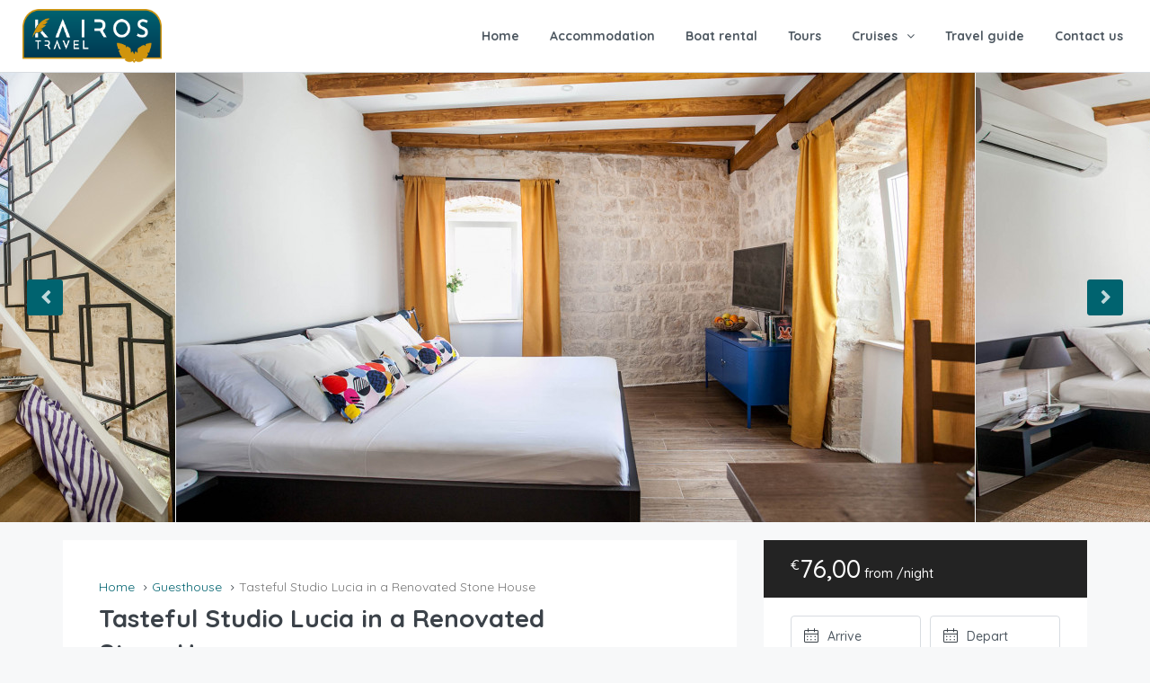

--- FILE ---
content_type: text/css
request_url: https://kairos-trogir.com/wp-content/themes/homey/css/main.min.css
body_size: 45218
content:
@charset "UTF-8";.block-body .media-count,.block-body .media-heading,.block-icon,.block-link,.dashboard-page-title h1,.item-price,.item-user-info,.label,.messages-area .media-heading{text-transform:none;letter-spacing:normal}.dashboard-sidebar .item-grid-view .item-wrap,.max-full-width,.property-grid .item-card-view .item-wrap,.property-module-by-id .item-card-view .item-wrap,.property-module-by-id .item-grid-view .item-wrap,.widget select,.widget_archive select,.widget_categories select,.wp-caption,img{max-width:100%}.availability-section .day-hours,.availability-section .day-hours li:last-child,.availability-section .days,.availability-section .days li:last-child,.figure-block,.header-mobile-wrap,.hover-effect,.property-calendar-hourly>.homey_month_wrap>.days li:last-child,.property-calendar>.homey_month_wrap>.days li:last-child,.taxonomy-grid-module-v2,.widget-slider{overflow:hidden}.calendar_wrap #next,.footer .social-icons,.header-top-bar .top-bar-right,.list-lined li,.page-title-right,.save-search-btn-wrap,.table-col:last-child{text-align:right}.block-body-v5:after,.block-body:after,.block-bordered:after,.block-head:after,.block-section:after,.block-sub-title:after,.block-title:after,.block-verify:after,.dashaboard-snake-nav-wrap:after,.dashboard-page-title:after,.detail-list:after,.house-features-list:after,.label-option-2-col:after,.label-option-3-col:after,.label-option-4-col:after,.listing-navi>.main-menu:after,.msg-type-block .msg-attachment-row:after,.msg-user-info:after,.navi>.main-menu:after,.pagination-wrap,.payment-list ul li:after,.print-main-wrap .block-section:after,.search-extra-services li:after,.spacer,.steps-nav:after,.upload-gallery-thumb-buttons:after,.what-nearby dd:after{clear:both}.activity-time,.widget_rss .rss-date,.wp-caption-text{font-style:italic}.dashboard-message-table .short-message-block,.item-card-view .item-wrap .title-head .title,.item-title-head .item-address,.item-title-head .title a,.wp-caption-text{-o-text-overflow:ellipsis;text-overflow:ellipsis}#homey-map-loading,#homey-map-loading .spinner,.about-section .block-bordered,.account-dropdown,.account-loggedin:hover:before,.activitiy-item,.activitiy-item:after,.article-detail .gallery:after,.article-detail address:after,.article-detail table,.availability-datepicker-wrap .daterangepicker,.availability-section .day-hours li.day-available:after,.availability-section .day-hours li.day-booked:after,.availability-section .day-hours li.day-disabled:after,.availability-section .day-hours li.day-pending:after,.availability-section .day-hours li.day-unavailable:after,.availability-section .days li.day-available:after,.availability-section .days li.day-booked:after,.availability-section .days li.day-disabled:after,.availability-section .days li.day-pending:after,.availability-section .days li.day-unavailable:after,.availability-section .search-calendar,.banner-caption-side-search .side-search .search-button,.banner-caption-side-search .side-search .search-date-range,.banner-caption-side-search .side-search .search-destination,.banner-caption-side-search .side-search .search-guests,.banner-caption-side-search .side-search .search-type,.banner-caption-side-search .side-search.hourly-search-banner .search-hours-range,.banner-inner,.banner-inner:before,.block-col-100,.block-map iframe,.block-section-no-bg .block-section .block-left,.block-section-no-bg .block-section .block-right,.block-video iframe,.bootstrap-select:not([class*=col-]):not([class*=form-control]):not(.input-group-btn),.btn-full-width,.comment table,.custom-modal-login .modal-body-left:before,.dashboard-page-title,.experience-calendar>.homey_month_wrap>.days li.available:after,.experience-calendar>.homey_month_wrap>.days li.booked:after,.experience-calendar>.homey_month_wrap>.days li.pending:after,.experience-calendar>.homey_month_wrap>.days li.unavailable:after,.figure-block img,.footer-dashboard,.full-width,.gform_wrapper .search-guests .search-button .button,.half-map-search-experiences .search-date-range-arrive,.half-map-search-inner-wrap,.half-map-wrap,.header-comp-nav,.header-dashboard,.header-slider-item .banner-link,.header-top-bar,.header-top-bar .top-bar-inner,.header-type-4 .header-comp-logo,.homy-progress-bar,.homy-progress-bar .bar-number,.house-features-list .label-title,.hover-effect,.hover-effect:before,.imported-calendar-row label,.item-footer,.item-grid-view .item-wrap .property-item .media-body,.item-grid-view .item-wrap .property-item .media-left,.item-media-price,.item-wrap.item-grid .media-body,.item-wrap.item-grid .media-left,.listing-nav,.listing-navi .homey-megamenu-wrap>.sub-menu,.listing-navi>.main-menu,.listing-navi>.main-menu>li.active>a:before,.listing-navi>.main-menu>li>a:hover:before,.listing-sticky-map .item-list-view,.listing-sticky-map .item-list-view .item-wrap .item-body,.listing-submit-wrap,.main-search-experiences .search-date-range-arrive,.map-section-map,.media-body,.messages-area-user-info .messages-area-user-status,.mixed-search-nav,.mixed-search-nav .main-hourly-search .container,.mixed-search-nav .main-search .container,.mobile-logo,.mobile-nav-wrap a,.mobile-nav-wrap li .expand-me,.mobile-nav-wrap li.active .sub-menu,.navi .homey-megamenu-wrap>.sub-menu,.navi>.main-menu,.navi>.main-menu>li.active>a:before,.navi>.main-menu>li>a:hover:before,.next-prev-block .next-box .next-prev-block-content,.next-prev-block .next-box img,.next-prev-block .prev-box .next-prev-block-content,.next-prev-block .prev-box img,.overlay-booking-btn,.overlay-booking-module,.overlay-search-module,.overlay-search-module .search-banner #search_submit_button,.overlay-search-module .search-calendar,.overlay-search-module-experiences .search-date-range-arrive,.pagination,.property-calendar-hourly>.homey_month_wrap>.days li.available:after,.property-calendar-hourly>.homey_month_wrap>.days li.booked:after,.property-calendar-hourly>.homey_month_wrap>.days li.pending:after,.property-calendar-hourly>.homey_month_wrap>.days li.unavailable:after,.property-calendar>.homey_month_wrap>.days li.available:after,.property-calendar>.homey_month_wrap>.days li.booked:after,.property-calendar>.homey_month_wrap>.days li.pending:after,.property-calendar>.homey_month_wrap>.days li.unavailable:after,.property-grid .item-card-view .item-wrap .img-responsive,.property-module-by-id .item-card-view .item-wrap,.property-module-by-id .item-card-view .item-wrap .img-responsive,.property-module-by-id .item-grid-view .item-wrap,.property-module-by-id .item-grid-view .item-wrap .img-responsive,.property-module-card-slider .hover-effect img,.property-module-grid-slider .hover-effect img,.radio-tab .radio-tab-inner,.saved-search-block,.saved-search-block .saved-search-text,.search-banner,.search-banner .search-guests .search-banner .search-button .btn,.search-banner .search-guests .search-button .btn,.search-banner-experiences .search-date-range-arrive,.search-banner>form.clearfix,.search-calendar .calendar-navigation,.search-date-range:after,.search-guests .search-banner .search-button .btn,.search-guests .search-button .btn,.search-guests .search-button .gform_button,.search-guests .search-button .gform_wrapper .button,.search-guests .search-button .wpcf7-submit,.search-guests-wrap,.search-radius-slider,.side-search-experiences .search-date-range-arrive,.sidebar-booking-module .search-date-range,.sidebar-booking-module .search-guests,.similar-listing-section .item-grid-view .item-footer,.similar-listing-section .item-grid-view .item-media-thumb,.splash-page,.splash-slider,.splash-video-background,.taber-nav-fixed,.table-block,.table-col:last-child,.taxonomy-card .taxonomy-title,.user-dashboard-right,.user-nav-wrap a,.user-nav-wrap li .expand-me,.user-nav-wrap li.active .sub-menu,.video-background,.video-background:before,.widget-advanced-search-experiences .search-date-range-arrive,.widget-advanced-search-form .search-date-range,.widget-advanced-search-form .search-destination,.widget-advanced-search-form .search-guests,.widget_archive select,.widget_categories select,.wp-block-embed iframe,.wp-block-embed.is-type-video iframe{width:100%}#homey-map-loading,#homey_halfmap_listings_container,.about-section .block-col,.activities-list:before,.banner-inner,.banner-inner:before,.block-map iframe,.block-video iframe,.custom-modal-login .modal-body-left,.custom-modal-login .modal-body-left:before,.full-height,.header-slider-item .banner-link,.header-type-2 .header-comp-right,.header-type-2 .header-comp-right .account-loggedin,.homy-progress-bar .bar-number,.homy-progress-bar .progress-bar-inner,.hover-effect,.hover-effect:before,.listing-sticky-map .item-card-view,.listing-sticky-map .item-card-view .item-wrap,.listing-sticky-map .item-grid-view .item-wrap,.map-section-map,.overlay-search-module,.property-grid .item-card-view .item-wrap,.radio-tab .radio-tab-inner,.splash-page,.splash-page-inner,.splash-slider,.splash-slider .slick-track,.splash-video-background,.user-dashboard-left,.video-background,.video-background:before,.wp-block-embed.is-type-video iframe{height:100%}.max-full-height{height-width:100%}.account-dropdown ul,.account-dropdown ul>li,.account-dropdown ul>li a,.account-loggedin,.activities-list,.activitiy-item,.admin-top-banner .block-col,.availability-datepicker-wrap .daterangepicker,.availability-section .search-calendar,.availability-section-hourly .day-hours li,.availability-section-hourly .head-hours li,.availability-section-hourly .search-calendar .month,.banner-caption-side-search,.block,.block-body,.block-body-v5,.block-head,.block-left,.block-map,.block-right,.block-video,.blog-module,.btn-facebook-lined,.btn-google-plus-lined,.compare-item,.content-area .map-section,.custom-actions .btn,.custom-actions .btn-action,.custom-actions .gform_button,.custom-actions .gform_wrapper .button,.custom-actions .wpcf7-submit,.dashboard-content-area,.dashboard-form-inline,.days li,.detail-property-page-v5 .sidebar-booking-module-footer .social-icons .btn-bg-android,.detail-property-page-v5 .sidebar-booking-module-footer .social-icons .btn-bg-apple,.detail-property-page-v5 .sidebar-booking-module-footer .social-icons .btn-bg-dribbble,.detail-property-page-v5 .sidebar-booking-module-footer .social-icons .btn-bg-email,.detail-property-page-v5 .sidebar-booking-module-footer .social-icons .btn-bg-facebook,.detail-property-page-v5 .sidebar-booking-module-footer .social-icons .btn-bg-flickr,.detail-property-page-v5 .sidebar-booking-module-footer .social-icons .btn-bg-foursquare,.detail-property-page-v5 .sidebar-booking-module-footer .social-icons .btn-bg-google-plus,.detail-property-page-v5 .sidebar-booking-module-footer .social-icons .btn-bg-instagram,.detail-property-page-v5 .sidebar-booking-module-footer .social-icons .btn-bg-linkedin,.detail-property-page-v5 .sidebar-booking-module-footer .social-icons .btn-bg-pinterest,.detail-property-page-v5 .sidebar-booking-module-footer .social-icons .btn-bg-rss,.detail-property-page-v5 .sidebar-booking-module-footer .social-icons .btn-bg-tumblr,.detail-property-page-v5 .sidebar-booking-module-footer .social-icons .btn-bg-twitter,.detail-property-page-v5 .sidebar-booking-module-footer .social-icons .btn-bg-vimeo,.detail-property-page-v5 .sidebar-booking-module-footer .social-icons .btn-bg-windows,.detail-property-page-v5 .sidebar-booking-module-footer .social-icons .btn-bg-youtube,.detail-property-page-v6 .sidebar-booking-module-footer .social-icons .btn-bg-android,.detail-property-page-v6 .sidebar-booking-module-footer .social-icons .btn-bg-apple,.detail-property-page-v6 .sidebar-booking-module-footer .social-icons .btn-bg-dribbble,.detail-property-page-v6 .sidebar-booking-module-footer .social-icons .btn-bg-email,.detail-property-page-v6 .sidebar-booking-module-footer .social-icons .btn-bg-facebook,.detail-property-page-v6 .sidebar-booking-module-footer .social-icons .btn-bg-flickr,.detail-property-page-v6 .sidebar-booking-module-footer .social-icons .btn-bg-foursquare,.detail-property-page-v6 .sidebar-booking-module-footer .social-icons .btn-bg-google-plus,.detail-property-page-v6 .sidebar-booking-module-footer .social-icons .btn-bg-instagram,.detail-property-page-v6 .sidebar-booking-module-footer .social-icons .btn-bg-linkedin,.detail-property-page-v6 .sidebar-booking-module-footer .social-icons .btn-bg-pinterest,.detail-property-page-v6 .sidebar-booking-module-footer .social-icons .btn-bg-rss,.detail-property-page-v6 .sidebar-booking-module-footer .social-icons .btn-bg-tumblr,.detail-property-page-v6 .sidebar-booking-module-footer .social-icons .btn-bg-twitter,.detail-property-page-v6 .sidebar-booking-module-footer .social-icons .btn-bg-vimeo,.detail-property-page-v6 .sidebar-booking-module-footer .social-icons .btn-bg-windows,.detail-property-page-v6 .sidebar-booking-module-footer .social-icons .btn-bg-youtube,.details-section .title .fa,.featured-slide-gallery-wrap a,.figure-block,.filter-more-link,.filter-text,.filters a[data-toggle=collapse],.gallery-item,.gform_wrapper .custom-actions .button,.gform_wrapper .sort-wrap .bootstrap-select .button,.half-header-slider-item,.half-map-search .half-map-search-buttons,.half-map-search-filters .search-filter .search-filter-wrap,.half-map-search-inner-wrap,.half-map-wrap,.header-comp-nav,.header-slider-item,.header-top-bar,.header-type-1 .container,.header-type-1 .container-fluid,.header-type-2 .header-comp-right .account-loggedin,.header-type-2 .header-comp-right .account-login,.header-type-2 .header-comp-right .social-icons,.header-type-2 .header-inner,.homy-progress-bar,.homy-progress-bar .bar-number,.homy-progress-bar .bar-title,.hover-effect,.item-body,.item-media-thumb,.item-price,.item-title-head .title .label,.label,.layout-tool .layout-tool-title,.listing-navi .homey-megamenu-wrap ul,.listing-navi>.main-menu>li,.listing-navi>.main-menu>li>a,.main-search,.map-on-left .half-map-left-wrap,.map-on-left .half-map-right-wrap,.map-on-right .half-map-left-wrap,.map-on-right .half-map-right-wrap,.media-signal,.menu-dropdown li,.mixed-search-panel .nav-tabs,.mixed-search-side-banner .nav-tabs>li.active,.mobile-nav-wrap li,.mobile-nav-wrap li.active .sub-menu,.msg-type-block,.nav-area,.navi .homey-megamenu-wrap ul,.navi>.main-menu>li,.navi>.main-menu>li>a,.next-prev-block .next-box a,.next-prev-block .prev-box a,.page-title,.partners-module,.pets-calculator .control,.price-table-currency,.price-table-module.featured,.property-calendar-hourly .month,.property-module-card-slider,.property-module-grid-slider,.property-slider-wrap,.red-marker,.related-post ul,.relative,.saved-search-block,.search-calendar .calendar-navigation,.search-calendar .left-calendar,.search-calendar .right-calendar,.search-date-range,.search-date-range-arrive,.search-date-range-depart,.search-destination,.search-filter,.search-guests,.services-module .service-block,.side-nav-active .mobile-nav-wrap,.social-icons i,.sort-wrap .bootstrap-select .btn,.sort-wrap .bootstrap-select .gform_button,.sort-wrap .bootstrap-select .gform_wrapper .button,.sort-wrap .bootstrap-select .wpcf7-submit,.sort-wrap .bs-caret,.sub-menu li,.testimonial-item .description,.testimonials-module,.title .circle-icon,.top-banner-wrap,.top-contact-address li,.top-contact-address-mobile li i,.top-slogan li,.transparent-header .header-nav,.ui-slider-horizontal .ui-slider-handle:after,.upload-icon,.user-dashboard-right,.user-nav-wrap li,.user-nav-wrap li.active .sub-menu,.user-sidebar,.wallet-label,.weekdays li,.widget li a,.widget ul.sub-menu,.widget-advanced-search,.wp-block-archives-list li a,.wp-block-archives-list.sub-menu,.wp-block-categories-list li a,.wp-block-categories-list.sub-menu,.wp-block-embed.is-type-video,.wp-block-latest-posts li a,.wp-block-latest-posts.sub-menu,.wp-block-rss li a,.wp-block-rss.sub-menu{position:relative}#homey-map-loading,#homey-map-loading .spinner,.about-section-v5 .avatar,.about-section-v5 .avatar .super-host-icon,.absolute,.account-dropdown,.account-loggedin:before,.activities-list:before,.activitiy-item:after,.admin-top-banner-btn,.availability-section .day-hours li.day-available:after,.availability-section .day-hours li.day-booked:after,.availability-section .day-hours li.day-disabled:after,.availability-section .day-hours li.day-pending:after,.availability-section .day-hours li.day-unavailable:after,.availability-section .days li.day-available:after,.availability-section .days li.day-booked:after,.availability-section .days li.day-disabled:after,.availability-section .days li.day-pending:after,.availability-section .days li.day-unavailable:after,.availability-section-hourly .select-calendar-date,.availability-section-hourly .select-calendar-date .search-calendar,.availability-section-hourly .select-calendar-date:after,.banner-caption,.banner-caption-side-search .half-search-wrap,.banner-caption-side-search .side-search-wrap,.banner-inner:before,.block-head .edit-link,.block-map iframe,.block-video iframe,.btn-facebook-lined i,.compare-item .remove-icon,.compare-property-label,.compare-property-label span,.custom-modal-login .modal-body-left,.custom-modal-login .modal-body-left:before,.dashboard-form-inline .btn,.dashboard-form-inline .gform_button,.dashboard-form-inline .gform_wrapper .button,.dashboard-form-inline .wpcf7-submit,.dashboard-sidebar,.dashboard-view-block,.experience-calendar>.homey_month_wrap>.days li.available:after,.experience-calendar>.homey_month_wrap>.days li.booked:after,.experience-calendar>.homey_month_wrap>.days li.pending:after,.experience-calendar>.homey_month_wrap>.days li.unavailable:after,.featured-slide-gallery-wrap .more-images span,.gform_wrapper .dashboard-form-inline .button,.gform_wrapper .search-hours-range .search-hours-range-left .bootstrap-select .button span.filter-option:before,.gform_wrapper .search-hours-range .search-hours-range-right .bootstrap-select .button span.filter-option:before,.header-slider-item .banner-link,.header-slider-item .item-wrap,.header-type-2 .header-comp-right,.homey-megamenu-wrap,.homy-progress-bar .bar-number,.homy-progress-bar .progress-bar-inner,.hover-effect:before,.item-card-view .item-wrap .item-tools,.item-card-view .item-wrap .title-head,.item-list-view .item-user-image,.item-media-price,.item-user-image,.label-wrap.top-left,.label-wrap.top-right,.listing-navi>.main-menu>li>a:before,.map-arrows-actions,.map-next-prev-actions,.map-zoom-actions,.menu-dropdown,.menu-dropdown .sub-menu,.mobile-nav-wrap,.mobile-nav-wrap li .expand-me,.msg-type-block .arrow,.msg-type-block .arrow:after,.navi>.main-menu>li>a:before,.next-prev-block .next-box .next-prev-block-content,.next-prev-block .prev-box .next-prev-block-content,.overlay-booking-module-close,.overlay-search-module-close,.overlay-search-title,.property-calendar-hourly .select-calendar-date,.property-calendar-hourly .select-calendar-date .search-calendar,.property-calendar-hourly .select-calendar-date:after,.property-calendar-hourly>.homey_month_wrap .day-number,.property-calendar-hourly>.homey_month_wrap .day-status,.property-calendar-hourly>.homey_month_wrap>.days li img,.property-calendar-hourly>.homey_month_wrap>.days li.available:after,.property-calendar-hourly>.homey_month_wrap>.days li.booked:after,.property-calendar-hourly>.homey_month_wrap>.days li.pending:after,.property-calendar-hourly>.homey_month_wrap>.days li.unavailable:after,.property-calendar>.homey_month_wrap .day-number,.property-calendar>.homey_month_wrap .day-status,.property-calendar>.homey_month_wrap>.days li img,.property-calendar>.homey_month_wrap>.days li.available:after,.property-calendar>.homey_month_wrap>.days li.booked:after,.property-calendar>.homey_month_wrap>.days li.pending:after,.property-calendar>.homey_month_wrap>.days li.unavailable:after,.radio-tab .radio-tab-inner,.reserve-detail-avatar,.saved-search-block .saved-search-icon,.search-banner .search-destination .clear-input-btn,.search-banner .search-type .clear-input-btn,.search-calendar,.search-calendar .btn-clear-calendar,.search-date-range .animated-label,.search-date-range-arrive:after,.search-date-range-depart:after,.search-destination .animated-label,.search-destination .clear-input-btn,.search-destination .location-trigger,.search-destination:after,.search-filter-wrap,.search-guests .animated-label,.search-guests-wrap,.search-guests:after,.search-hours-range .search-hours-range-left .bootstrap-select .btn span.filter-option:before,.search-hours-range .search-hours-range-left .bootstrap-select .gform_button span.filter-option:before,.search-hours-range .search-hours-range-left .bootstrap-select .gform_wrapper .button span.filter-option:before,.search-hours-range .search-hours-range-left .bootstrap-select .wpcf7-submit span.filter-option:before,.search-hours-range .search-hours-range-right .bootstrap-select .btn span.filter-option:before,.search-hours-range .search-hours-range-right .bootstrap-select .gform_button span.filter-option:before,.search-hours-range .search-hours-range-right .bootstrap-select .gform_wrapper .button span.filter-option:before,.search-hours-range .search-hours-range-right .bootstrap-select .wpcf7-submit span.filter-option:before,.search-type .clear-input-btn,.splash-slider,.splash-video-background,.sub-menu,.sub-menu .sub-menu,.taxonomy-card .taxonomy-title,.title-section .avatar,.title-section .avatar .super-host-icon,.upload-image-counter,.upload-view-media .btn-upload,.user-nav-wrap,.user-nav-wrap li .expand-me,.video-background:before,.widget li a:before,.widget-latest-posts .label-featured,.widget-list-properties .label-featured,.wp-block-archives-list li a:before,.wp-block-categories-list li a:before,.wp-block-embed.is-type-video iframe,.wp-block-latest-posts li a:before,.wp-block-rss li a:before{position:absolute}.static{position:static}.dashaboard-snake-nav-wrap,.dashboard-page-title,.fixed,.footer-dashboard,.header-dashboard,.listing-nav,.overlay-booking-btn,.overlay-booking-module,.overlay-search-module,.user-dashboard-left{position:fixed}.account-dropdown ul li.active .sub-menu,.account-dropdown ul>li a,.account-loggedin:before,.account-login .login-register a,.aligncenter,.availability-section .search-calendar,.banner-caption-side-search .side-search,.banner-caption-side-search .side-search .search-button,.banner-caption-side-search .side-search .search-date-range,.banner-caption-side-search .side-search .search-destination,.banner-caption-side-search .side-search .search-guests,.banner-caption-side-search .side-search .search-type,.banner-caption-side-search .side-search.hourly-search-banner .search-hours-range,.board-panel-menu a,.board-panel-menu li.board-panel-item-active ul,.compare-property-label span,.crncy-lang-block>li ul,.detail-property-page-header-area-v5 .title-section .listing-contact-save,.detail-property-page-header-area-v6 .title-section .listing-contact-save,.display-block,.from-day.selected:hover:after,.from-day.selected:hover:before,.half-map-search-filters .search-filter,.half-map-wrap .item-grid-view .item-amenities .item-type,.has-post-thumbnail>a,.header-slider-item .banner-link,.header-slider-item .item-title-head,.header-type-2 .header-comp-logo,.header-type-2 .header-comp-nav,.header-type-2 .header-comp-right,.header-type-2 .navi .homey-megamenu-wrap>.sub-menu,.header-type-3 .header-comp-nav,.header-type-3 .navi .homey-megamenu-wrap>.sub-menu,.host-listing-wrap .item-row .item-card-view .item-user-image,.house-features-list .label-title,.hover-effect,.hover-effect:before,.imported-calendar-row label,.item-blog .media-body,.item-grid-view .item-title-head,.item-grid-view .item-wrap .grid-item-hidden,.item-grid-view .item-wrap .property-item .media-body,.item-grid-view .item-wrap .property-item .media-left,.item-list-view .item-footer,.item-list-view .item-type,.item-list-view .list-item-hidden,.item-media-thumb a,.item-promo .media-body,.item-title-head .title a,.item-wrap.item-grid .media-body,.item-wrap.item-grid .media-left,.listing-navi .homey-megamenu-wrap>.sub-menu .sub-menu,.listing-navi .homey-megamenu-wrap>.sub-menu .sub-menu li,.listing-navi .homey-megamenu-wrap>.sub-menu a,.listing-navi>.main-menu>li>a,.listing-navi>.main-menu>li>a:before,.listing-sticky-map .item-card-view .item-wrap .item-amenities .item-type,.listing-sticky-map .item-grid-view .item-wrap .item-amenities .item-type,.listing-sticky-map .item-list-view .item-wrap .item-body .table-block,.media .media-object,.menu-dropdown a,.mobile-nav-wrap li .expand-me,.msg-type-block .arrow,.msg-type-block .arrow:after,.navi .homey-megamenu-wrap>.sub-menu .sub-menu,.navi .homey-megamenu-wrap>.sub-menu .sub-menu li,.navi .homey-megamenu-wrap>.sub-menu a,.navi>.main-menu>li>a,.navi>.main-menu>li>a:before,.overlay-search-module .search-banner .search-button,.overlay-search-module .search-banner .search-date-range,.overlay-search-module .search-banner .search-destination,.overlay-search-module .search-banner .search-filters,.overlay-search-module .search-banner .search-guests,.overlay-search-module .search-banner .search-type,.related-post .post-image,.search-filter.search-filter-open,.side-nav-active .mobile-nav-wrap .sub-menu[style],.side-nav-active .mobile-nav-wrap a,.side-nav-active .mobile-nav-wrap li,.sub-menu a,.taber-nav a,.to-day.selected:hover:after,.to-day.selected:hover:before,.ui-slider-horizontal .ui-slider-handle:after,.user-nav-wrap li .expand-me,.widget .review-block .rating,.widget-advanced-search-filters .filters,.widget-instagram a,.widget-twitter time,.widget_archive .screen-reader-text,.widget_categories .screen-reader-text,.wpcf7 label{display:block}.account-loggedin .user-image,.account-login .login-register,.adults-calculator .quantity-calculator,.breadcrumb li:after,.children-calculator .quantity-calculator,.crncy-lang-block>li,.crncy-lang-block>li a,.custom-actions .btn,.custom-actions .btn-action,.custom-actions .btn-action span,.custom-actions .gform_button,.custom-actions .gform_wrapper .button,.custom-actions .wpcf7-submit,.custom-actions span,.display-inline-block,.filters .control,.gform_wrapper .custom-actions .button,.header-type-3 .account-loggedin,.homy-progress-bar .bar-number,.homy-progress-bar .bar-title,.item-amenities li,.item-blog-category a,.item-list-view .item-user-info,.item-price,.label-wrap,.label-wrap .label,.listing-navi .homey-megamenu-wrap>.sub-menu .sub-menu a:before,.listing-navi .homey-megamenu-wrap>.sub-menu>li,.listing-navi>.main-menu .has-child>a:after,.listing-navi>.main-menu>li,.map-btn,.map-search,.media-signal,.mixed-search-panel .nav-tabs>li,.mobile-nav-wrap a,.navi .homey-megamenu-wrap>.sub-menu .sub-menu a:before,.navi .homey-megamenu-wrap>.sub-menu>li,.navi>.main-menu .has-child>a:after,.navi>.main-menu>li,.page-links .page-links-title,.page-links a,.page-links span,.pagination-main a,.pagination>li>a,.pagination>li>span,.pets-calculator .control,.property-calendar-hourly>.homey_month_wrap .current-day,.property-calendar>.homey_month_wrap .current-day,.property-header-gallery-btn,.red-marker,.social-icons a,.spinner>div,.tagcloud a,.top-contact-address li,.top-slogan li,.upload-icon,.user-nav-wrap a,.what-nearby .what-nearby-right .time-review,.widget-list-properties .item-price,.widget-list-properties .stars,.widget_categories li a,.widget_nav_menu li a,.widget_pages li a,.wp-block-archives li a{display:inline-block}.crncy-lang-block,.display-inline,.listing-sticky-map .item-list-view .item-amenities .item-type,.slick-slide .item-amenities .item-type{display:inline}.about-section .block-bordered,.activitiy-item,.block-body-v5:after,.block-body-v5:before,.block-body:after,.block-body:before,.block-bordered:after,.block-bordered:before,.block-head:after,.block-head:before,.block-section:after,.block-section:before,.block-sub-title:after,.block-sub-title:before,.block-title:after,.block-title:before,.block-verify:after,.block-verify:before,.dashaboard-snake-nav-wrap:after,.dashaboard-snake-nav-wrap:before,.dashboard-page-title:after,.dashboard-page-title:before,.detail-list:after,.detail-list:before,.display-table,.half-map-search-inner-wrap,.header-top-bar .top-bar-inner,.house-features-list:after,.house-features-list:before,.item-footer,.label-option-2-col:after,.label-option-2-col:before,.label-option-3-col:after,.label-option-3-col:before,.label-option-4-col:after,.label-option-4-col:before,.listing-navi .homey-megamenu-wrap>.sub-menu,.listing-navi>.main-menu:after,.listing-navi>.main-menu:before,.listing-submit-wrap,.mixed-search-nav,.mobile-logo,.msg-to-agent-block,.msg-type-block .msg-attachment-row:after,.msg-type-block .msg-attachment-row:before,.msg-user-info:after,.msg-user-info:before,.navi .homey-megamenu-wrap>.sub-menu,.navi>.main-menu:after,.navi>.main-menu:before,.payment-list ul li:after,.payment-list ul li:before,.print-main-wrap .block-section:after,.print-main-wrap .block-section:before,.saved-search-block,.search-banner,.search-banner>form.clearfix,.search-extra-services li:after,.search-extra-services li:before,.search-radius-slider,.services-module.style3 .service-block,.steps-nav:after,.steps-nav:before,.taber-nav,.table-block,.upload-gallery-thumb-buttons:after,.upload-gallery-thumb-buttons:before,.what-nearby dd:after,.what-nearby dd:before{display:table}.display-table-row,.table-row{display:table-row}.about-section .block-col,.activitiy-item-body,.activitiy-item-left,.display-table-cell,.filters,.gform_wrapper .listing-submit-wrap .button,.half-map-search-inner-wrap .search-date-range,.half-map-search-inner-wrap .search-destination,.half-map-search-inner-wrap .search-guests,.half-map-search-inner-wrap .search-hours-range,.half-map-search-inner-wrap .search-type,.header-comp-left,.header-comp-logo,.header-comp-menu,.header-comp-nav,.header-comp-navicon,.header-comp-right,.header-top-bar .top-bar-left,.header-top-bar .top-bar-right,.hourly-search-banner .search-hours-range,.listing-submit-wrap .btn,.listing-submit-wrap .gform_button,.listing-submit-wrap .gform_wrapper .button,.listing-submit-wrap .wpcf7-submit,.main-hourly-search .search-hours-range,.main-search .search-button,.main-search .search-date-range,.main-search .search-destination,.main-search .search-filters,.main-search .search-guests,.main-search .search-type,.mixed-search-nav .nav-pills,.mixed-search-nav .tab-content,.mobile-logo h1,.saved-search-block .custom-actions,.saved-search-block .saved-search-text,.search-banner .search-button,.search-banner .search-date-range,.search-banner .search-destination,.search-banner .search-guests,.search-banner .search-type,.search-radius-slider .distance-range-wrap,.search-radius-slider .search-radius-distance,.services-module.style3 .service-block .block-content,.services-module.style3 .service-block .block-icon,.taber-nav li,.table-col{display:table-cell}.block-flex,.d-flex,.display-flex,.taxonomy-item-v2{display:-webkit-box;display:-ms-flexbox;display:flex}.account-dropdown ul .sub-menu,.activitiy-item .activitiy-item:after,.animated-label,.availability-datepicker-wrap .daterangepicker:after,.availability-datepicker-wrap .daterangepicker:before,.availability-section .search-calendar:after,.availability-section .search-calendar:before,.blog-module .slick-next:before,.blog-module .slick-prev:before,.board-panel-menu ul,.breadcrumb li:before,.dashboard-content-area .validate-errors,.dashboard-content-area .validate-errors-gal,.detail-property-page-header-area-v5 .title-section .avatar,.detail-property-page-header-area-v6 .title-section .avatar,.display-none,.gallery-section .title,.gm-style>div>div:nth-child(3)>div>div:nth-child(4)>div>div>div:nth-child(2),.gm-style>div>div:nth-child(3)>div>div:nth-child(4)>div>div>div:nth-child(4),.header-slider-item .property-item .item-amenities .item-label,.header-type-2 .account-loggedin:before,.header-type-2 .navi>.main-menu>li>a:before,.header-type-3 .account-loggedin:before,.header-type-3 .navi>.main-menu>li>a:before,.item-card-slider-view-4cols .title,.item-card-view .item-wrap .item-tools .dropdown-menu>li:after,.item-card-view .item-wrap .item-tools .dropdown-menu>li:before,.item-card-view>.row:after,.item-card-view>.row:before,.item-grid-view .item-wrap .item-user-info,.item-grid-view .item-wrap .list-item-hidden,.item-grid-view>.row:after,.item-grid-view>.row:before,.item-list-view .grid-item-hidden,.item-list-view .item-media-thumb .item-user-image,.item-list-view>.row:after,.item-list-view>.row:before,.listing-nav,.listing-navi .homey-megamenu-wrap>.sub-menu .homy-menu-title-hidden>a,.listing-sticky-map .item-address,.listing-sticky-map .item-amenities .item-label,.listing-sticky-map .item-user-image,.main-search .search-banner-mobile,.map-section .title,.mobile-nav-wrap ul ul,.navi .homey-megamenu-wrap>.sub-menu .homy-menu-title-hidden>a,.partners-module .slick-next:before,.partners-module .slick-prev:before,.pingback .media-left,.post-password-form .search-hours-range .bs-searchbox input[type=password],.post-password-form .sidebar-booking-module .sidebar-booking-module-body .bs-searchbox input[type=password],.property-module-card-slider .slick-next:before,.property-module-card-slider .slick-prev:before,.property-module-grid-slider .slick-next:before,.property-module-grid-slider .slick-prev:before,.related-post .post-image:before,.search-banner .search-destination .clear-input-btn,.search-banner .search-type .clear-input-btn,.search-banner-mobile,.search-calendar,.search-destination .clear-input-btn,.search-destination.with-select:after,.search-filter,.search-guests-wrap,.search-hours-range .bs-searchbox .form-control,.search-hours-range .bs-searchbox .post-password-form input[type=password],.search-hours-range .bs-searchbox .searchform input,.search-hours-range .bs-searchbox .wp-block-search input,.search-hours-range .bs-searchbox .wpcf7-form-control,.search-type .clear-input-btn,.searchform .search-hours-range .bs-searchbox input,.searchform .sidebar-booking-module .sidebar-booking-module-body .bs-searchbox input,.sidebar-booking-module .sidebar-booking-module-body .bs-searchbox .form-control,.sidebar-booking-module .sidebar-booking-module-body .bs-searchbox .post-password-form input[type=password],.sidebar-booking-module .sidebar-booking-module-body .bs-searchbox .searchform input,.sidebar-booking-module .sidebar-booking-module-body .bs-searchbox .wp-block-search input,.sidebar-booking-module .sidebar-booking-module-body .bs-searchbox .wpcf7-form-control,.steps-nav .btn-step-submit,.taxonomy-grid-module-v2-grid-v2-slider .slick-next:before,.taxonomy-grid-module-v2-grid-v2-slider .slick-prev:before,.testimonials-module .slick-next:before,.testimonials-module .slick-prev:before,.user-nav-wrap ul ul,.widget .review-block time,.widget .screen-reader-text,.widget-list-properties .item-amenities li:last-of-type,.widget-login-register li a:before,.widget_recent_comments .recentcomments a:before,.wp-block-search .search-hours-range .bs-searchbox input,.wp-block-search .sidebar-booking-module .sidebar-booking-module-body .bs-searchbox input{display:none}.account-dropdown ul>li a:hover,.admin-top-banner-btn,.background-color-transparent,.block-section-no-bg .block,.block.block-v5,.breadcrumb,.btn-danger-outlined,.btn-danger-outlined:active,.btn-danger-outlined:focus,.btn-danger-outlined:hover,.btn-primary-outlined,.btn-primary-outlined:focus,.btn-secondary-outlined,.btn-secondary-outlined:focus,.btn-success-outlined,.btn-warning-outlined,.control__indicator,.detail-property-page-header-area-v5 .title-section .block,.detail-property-page-header-area-v6 .title-section .block,.detail-property-page-v5 .sidebar-booking-module-footer .social-icons,.detail-property-page-v6 .sidebar-booking-module-footer .social-icons,.gform_wrapper .verified .button:hover,.header-mobile .btn-mobile-nav,.listing-navi .homey-megamenu-wrap>.sub-menu .sub-menu,.navi .homey-megamenu-wrap>.sub-menu .sub-menu,.splash-page .footer-bottom-wrap,.transparent-header .account-loggedin,.transparent-header .account-loggedin:hover,.transparent-header .header-nav,.transparent-header .login-register a,.transparent-header .login-register a:hover,.transparent-header .navi>.main-menu>li>a,.transparent-header .navi>.main-menu>li>a:hover,.upload-view-media .btn-upload,.verified .btn:hover,.verified .gform_button:hover,.verified .gform_wrapper .button:hover,.verified .wpcf7-submit:hover,.widget-login-register .nav-tabs>li>a:hover{background-color:transparent}.border-0,.gform_wrapper .listing-submit-wrap .button,.listing-submit-wrap .btn,.listing-submit-wrap .gform_button,.listing-submit-wrap .gform_wrapper .button,.listing-submit-wrap .wpcf7-submit,.reason-msg-block textarea{border:0}.account-dropdown ul .sub-menu li:last-child,.account-dropdown ul>li,.border-none,.gform_wrapper .mixed-search-parallax-banner .button,.listing-navi .homey-megamenu-wrap>.sub-menu .sub-menu li,.listing-navi .homey-megamenu-wrap>.sub-menu a,.map-btn,.map-search,.menu-dropdown li:last-child,.mixed-search-parallax-banner .btn,.mixed-search-parallax-banner .form-control,.mixed-search-parallax-banner .gform_button,.mixed-search-parallax-banner .gform_wrapper .button,.mixed-search-parallax-banner .post-password-form input[type=password],.mixed-search-parallax-banner .searchform input,.mixed-search-parallax-banner .wp-block-search input,.mixed-search-parallax-banner .wpcf7-form-control,.mixed-search-parallax-banner .wpcf7-submit,.msg-type-block .form-control,.msg-type-block .post-password-form input[type=password],.msg-type-block .searchform input,.msg-type-block .wp-block-search input,.msg-type-block .wpcf7-form-control,.navi .homey-megamenu-wrap>.sub-menu .sub-menu li,.navi .homey-megamenu-wrap>.sub-menu a,.pets-calculator .radio-tab .radio-tab-inner,.post-password-form .mixed-search-parallax-banner input[type=password],.post-password-form .msg-type-block input[type=password],.searchform .mixed-search-parallax-banner input,.searchform .msg-type-block input,.sub-menu li:last-child,.ui-slider-horizontal .ui-slider-range,.widget-login-register .nav-tabs,.widget-login-register .nav-tabs>li>a,.wp-block-search .mixed-search-parallax-banner input,.wp-block-search .msg-type-block input{border:none}.block-verify .block-col,.border-top,.saved-search-block+.saved-search-block{border-top:1px dotted #d8dce1}#google-maps-info-window .item-wrap,*,.account-dropdown ul,.account-dropdown ul i,.activity-message-reply,.activity-reservation-process,.block-head .title,.block-title,.block:last-of-type,.board-panel-menu,.board-panel-menu ul,.bootbox p,.content-area .block,.crncy-lang-block,.custom-actions .btn-action:first-child,.custom-modal p,.dashaboard-snake-nav,.dashboard-page-title h1,.detail-list,.host-rating-section .review-block:last-of-type,.host-rating-section .reviews-section,.host-rating-section .reviews-section ul,.item-amenities,.item-price,.item-tools .dropdown-menu,.label-wrap .label:last-child,.listing-navi>.main-menu,.margin-0,.mebership-list-info,.media-count,.media-heading,.mobile-logo h1,.mobile-nav-wrap ul,.msg-send-block,.msg-send-block-host-avatar h4,.msg-send-block-host-avatar p,.msgs-reply-list .media,.navi>.main-menu,.next-prev-block .next-box p,.next-prev-block .prev-box p,.payment-list ul,.price-table-description ul,.rating,.rating li,.recurring-payment-wrap .control,.saved-search-block ul,.search-extra-services .control,.search-extra-services .extra-services-list,.search-radius-slider .search-radius-distance .control,.sidebar-booking-module .payment-list ul,.social-icons a:first-child,.sort-wrap ul,.taber-nav,.table-col address,.table-col ol,.table-col ul,.title,.top-contact-address,.top-contact-address li:last-child,.user-nav-wrap ul,.well{margin:0}.banner-caption-side-search .side-search .search-button,.banner-caption-side-search .side-search .search-date-range,.banner-caption-side-search .side-search .search-destination,.banner-caption-side-search .side-search .search-guests,.banner-caption-side-search .side-search .search-type,.banner-caption-side-search .side-search.hourly-search-banner .search-hours-range,.gm-style-iw,.half-map-left-wrap .number-of-experiences,.half-map-right-wrap .number-of-experiences,.item-media-price .item-price+.item-address,.item-media-price .item-price+.title,.mt-10,.upload-media-gallery{margin-top:10px}.detail-property-page-header-area,.detail-property-page-header-area.detail-property-page-header-area-v2,.mt-20,.upgrade-button{margin-top:20px}.mt-30,.single-page-article+.blog-section{margin-top:30px}.host-profile .host-section dl,.mb-0{margin-bottom:0!important}.mb-10,.msg-send-block .media-heading,.profile-image-note{margin-bottom:10px!important}.mb-20{margin-bottom:20px!important}.aligncenter,.alignleft,.alignright,.mb-30,.wallet-box-wrap{margin-bottom:30px!important}*,.account-dropdown ul,.activity-message-reply,.activity-reservation-process,.availability-section .weekdays li,.board-panel-menu,.board-panel-menu ul,.bootstrap-select.btn-group .dropdown-menu,.breadcrumb,.breadcrumb li+li:before,.breadcrumb li:last-child:after,.custom-modal-contact-host .modal-body,.dashaboard-snake-nav,.dashaboard-snake-nav-wrap,.detail-list,.footer-wrap .widget_text,.header-type-3 .header-comp-left,.header-type-3 .header-comp-logo,.header-type-3 .header-comp-right,.host-rating-section .review-block:last-of-type,.item-amenities,.item-tools .dropdown-menu,.listing-navi .homey-megamenu-wrap>.sub-menu>li>a,.mixed-search-nav .main-hourly-search .container,.mixed-search-nav .main-search .container,.msg-send-block .media-left,.msg-type-block .form-control,.msg-type-block .post-password-form input[type=password],.msg-type-block .searchform input,.msg-type-block .wp-block-search input,.msg-type-block .wpcf7-form-control,.navi .homey-megamenu-wrap>.sub-menu>li>a,.padding-0,.page-links .page-links-title,.page-links a,.page-links span,.pagination-main a,.pagination>li>a,.pagination>li>span,.payment-list ul,.post-password-form .msg-type-block input[type=password],.price-table-description ul,.print-main-wrap .gallery-block,.rating li,.reason-msg-block textarea,.searchform .msg-type-block input,.services-module.style3 .service-block,.services-module.style3 .service-block .block-content,.taber-nav,.user-dashboard-left,.widget .comment-block:last-of-type,.widget .review-block:last-of-type,.widget-login-register li,.widget_recent_comments li,.wp-block-search .msg-type-block input{padding:0}.pb-0{padding-bottom:0!important}.availability-datepicker-wrap .calendar.left,.availability-datepicker-wrap .calendar.right,.availability-section-hourly .day-hours li,.availability-section-hourly .head-hours li,.block-col,.block-left,.block-top-title .rating,.block-top-title .superhost-info-icon,.block-top-title address,.blog-module-slider .item-blog,.booking-data-arrive,.booking-data-depart,.booking-property-info,.compare-item,.dashaboard-snake-nav .step-block,.days li,.featured-slide-gallery-wrap a,.float-left,.footer-left,.gallery-item,.half-map-search-buttons .save-search-btn,.header-type-2 .header-comp-logo,.house-features-list .control,.imported-calendar-row .imported-calendar-50,.item-date,.label-option-2-col label,.label-option-3-col label,.label-option-4-col label,.list-lined li strong,.map-on-left .half-map-right-wrap,.map-on-right .half-map-left-wrap,.modal-calendar-availability .control,.module-item,.month h4,.msg-send-block-host-avatar img,.msg-send-block-host-info,.msg-type-block .msg-attachment-row .msg-attachment .attach-icon,.msg-type-block .msg-attachment-row .msg-charter,.msg-user-info .msg-user-left,.page-title-left,.related-post .post-body,.related-post .post-image,.search-calendar .left-calendar,.search-calendar .right-calendar,.search-date-range-arrive,.search-date-range-depart,.search-extra-services .control,.search-hours-range .search-hours-range-left,.search-hours-range .search-hours-range-right,.steps-nav .btn-step-back,.title-head-left,.upload-gallery-thumb-buttons button,.weekdays li,.what-nearby .what-nearby-left,.widget-latest-properties .widget-slider .item-wrap{float:left}.adults-calculator .btn,.adults-calculator .gform_button,.adults-calculator .gform_wrapper .button,.adults-calculator .wpcf7-submit,.availability-datepicker-wrap .calendar.right,.block-right,.block-top-title .listing-contact-save,.board-panel-menu a i,.booking-property-img,.calendar-navigation,.children-calculator .btn,.children-calculator .gform_button,.children-calculator .gform_wrapper .button,.children-calculator .wpcf7-submit,.crncy-lang-block .dropdown-menu .flag-img,.float-right,.footer-right,.gform_wrapper .adults-calculator .button,.gform_wrapper .children-calculator .button,.gform_wrapper .guest-apply-btn .button,.gform_wrapper .pets-calculator .button,.guest-apply-btn .btn,.guest-apply-btn .gform_button,.guest-apply-btn .gform_wrapper .button,.guest-apply-btn .wpcf7-submit,.item-list-view .item-footer,.item-tools,.listing-navi>.main-menu .has-child>a:after,.map-on-left .half-map-left-wrap,.map-on-right .half-map-right-wrap,.mebership-list-info li strong,.msg-type-block .msg-attachment-row .msg-attachment,.msg-user-info .custom-actions,.navi>.main-menu .has-child>a:after,.page-title-right,.payment-list ul li span,.pets-calculator .btn,.pets-calculator .gform_button,.pets-calculator .gform_wrapper .button,.pets-calculator .wpcf7-submit,.pets-calculator-control-wrap,.rules-options li span,.search-extra-services span,.searchform button,.steps-nav .btn-step-next,.steps-nav .btn-step-submit,.title-head-right,.upload-gallery-thumb-buttons button+button,.what-nearby .what-nearby-right,.widget li .cat-count,.wp-block-archives-list li .cat-count,.wp-block-categories-list li .cat-count,.wp-block-latest-posts li .cat-count,.wp-block-rss li .cat-count,.wp-block-search button{float:right}#google-maps-info-window .title-head-left,.about-section .block-col,.banner-caption-side-search .side-search .search-button,.banner-caption-side-search .side-search .search-date-range,.banner-caption-side-search .side-search .search-destination,.banner-caption-side-search .side-search .search-guests,.banner-caption-side-search .side-search .search-type,.banner-caption-side-search .side-search.hourly-search-banner .search-hours-range,.block-section-no-bg .block-left,.block-section-no-bg .block-right,.float-none,.item-blog,.item-grid-view .item-wrap .title-head-left,.item-list-view .title-head-left,.item-promo,.leaflet-popup-content .homey-open-street-map .item-wrap,.listing-sticky-map .item-list-view,.mixed-search-panel .nav-tabs>li,.page-links .page-links-title,.page-links a,.page-links span,.pagination-main a,.pagination>li>a,.pagination>li>span,.widget-latest-properties .item-wrap{float:none}.breadcrumb li:after,.crncy-lang-block>li i,.filters,.header-comp-left,.header-comp-logo,.header-comp-menu,.header-comp-nav,.header-comp-navicon,.header-comp-right,.header-top-bar .top-bar-left,.header-top-bar .top-bar-right,.listing-navi>.main-menu .has-child>a:after,.map-btn,.map-search,.media-body,.mobile-logo,.mobile-logo h1,.navi>.main-menu .has-child>a:after,.saved-search-block .custom-actions,.saved-search-block .saved-search-text,.table-col,.top-contact-address li i,.upload-view-media .btn-upload [class^=icon-],.v-middle{vertical-align:middle!important}.label-wrap .label,.listing-navi .homey-megamenu-wrap>.sub-menu .sub-menu a:before,.listing-navi>.main-menu>li,.navi .homey-megamenu-wrap>.sub-menu .sub-menu a:before,.navi>.main-menu>li,.services-module.style3 .service-block .block-content,.services-module.style3 .service-block .block-icon,.v-top{vertical-align:top!important}.v-bottom{vertical-align:bottom!important}.account-loggedin:before,.availability-datepicker-wrap .daterangepicker,.availability-section .day-hours li.day-available:after,.availability-section .day-hours li.day-booked:after,.availability-section .day-hours li.day-disabled:after,.availability-section .day-hours li.day-pending:after,.availability-section .day-hours li.day-unavailable:after,.availability-section .days li.day-available:after,.availability-section .days li.day-booked:after,.availability-section .days li.day-disabled:after,.availability-section .days li.day-pending:after,.availability-section .days li.day-unavailable:after,.block-map iframe,.block-video iframe,.custom-modal-login .modal-body-left:before,.experience-calendar>.homey_month_wrap>.days li.available:after,.experience-calendar>.homey_month_wrap>.days li.booked:after,.experience-calendar>.homey_month_wrap>.days li.pending:after,.experience-calendar>.homey_month_wrap>.days li.unavailable:after,.homy-progress-bar .bar-number,.homy-progress-bar .progress-bar-inner,.hover-effect:before,.item-media-price,.left-0,.listing-navi .homey-megamenu-wrap ul,.listing-navi>.main-menu>li>a:before,.menu-dropdown,.mobile-nav-wrap li.active .sub-menu,.navi .homey-megamenu-wrap ul,.navi>.main-menu>li>a:before,.overlay-booking-module,.overlay-search-module,.property-calendar-hourly>.homey_month_wrap>.days li.available:after,.property-calendar-hourly>.homey_month_wrap>.days li.booked:after,.property-calendar-hourly>.homey_month_wrap>.days li.pending:after,.property-calendar-hourly>.homey_month_wrap>.days li.unavailable:after,.property-calendar>.homey_month_wrap>.days li.available:after,.property-calendar>.homey_month_wrap>.days li.booked:after,.property-calendar>.homey_month_wrap>.days li.pending:after,.property-calendar>.homey_month_wrap>.days li.unavailable:after,.radio-tab .radio-tab-inner,.search-calendar.search-calendar-single,.side-nav-active .menu-dropdown .sub-menu,.side-nav-active .sub-menu .sub-menu,.side-nav-panel-left.side-nav-panel-open,.slick-prev,.splash-slider,.splash-video-background,.sub-menu,.user-dashboard-left,.user-nav-wrap li.active .sub-menu,.wp-block-embed.is-type-video iframe{left:0}.account-dropdown,.account-loggedin:before,.compare-property-panel-right.compare-property-panel-open,.half-map-left-wrap .search-guests-wrap,.header-type-2 .header-comp-right,.homy-progress-bar .bar-number,.listing-navi .homey-megamenu-wrap ul,.listing-navi>.main-menu>li>a:before,.mobile-nav-wrap li .expand-me,.mobile-nav-wrap li.active .sub-menu,.navi .homey-megamenu-wrap ul,.navi>.main-menu>li>a:before,.overlay-booking-module-close,.overlay-search-module-close,.radio-tab .radio-tab-inner,.right-0,.sidebar-booking-module .search-calendar,.sidebar-booking-module .search-guests-wrap,.slick-next,.user-nav-wrap li .expand-me,.user-nav-wrap li.active .sub-menu{right:0}#homey-map-loading,.account-loggedin:before,.availability-datepicker-wrap .daterangepicker,.availability-section .day-hours li.day-available:after,.availability-section .day-hours li.day-booked:after,.availability-section .day-hours li.day-disabled:after,.availability-section .day-hours li.day-pending:after,.availability-section .day-hours li.day-unavailable:after,.availability-section .days li.day-available:after,.availability-section .days li.day-booked:after,.availability-section .days li.day-disabled:after,.availability-section .days li.day-pending:after,.availability-section .days li.day-unavailable:after,.block-map iframe,.block-video iframe,.control__indicator,.custom-modal-login .modal-body-left:before,.experience-calendar>.homey_month_wrap>.days li.available:after,.experience-calendar>.homey_month_wrap>.days li.booked:after,.experience-calendar>.homey_month_wrap>.days li.pending:after,.experience-calendar>.homey_month_wrap>.days li.unavailable:after,.half-map-search-filters .search-filter,.header-type-2 .header-comp-right,.header-type-2 .header-comp-right .account-loggedin,.homy-progress-bar .bar-number,.homy-progress-bar .progress-bar-inner,.hover-effect:before,.item-media-price .item-price,.listing-navi .homey-megamenu-wrap ul,.listing-navi>.main-menu>li>a:before,.menu-dropdown .sub-menu,.mobile-nav-wrap li .expand-me,.navi .homey-megamenu-wrap ul,.navi>.main-menu>li>a:before,.overlay-booking-module,.overlay-booking-module-close,.overlay-search-module,.overlay-search-module-close,.overlay-search-title,.property-calendar-hourly>.homey_month_wrap>.days li.available:after,.property-calendar-hourly>.homey_month_wrap>.days li.booked:after,.property-calendar-hourly>.homey_month_wrap>.days li.pending:after,.property-calendar-hourly>.homey_month_wrap>.days li.unavailable:after,.property-calendar>.homey_month_wrap>.days li.available:after,.property-calendar>.homey_month_wrap>.days li.booked:after,.property-calendar>.homey_month_wrap>.days li.pending:after,.property-calendar>.homey_month_wrap>.days li.unavailable:after,.radio-tab .radio-tab-inner,.splash-slider,.splash-video-background,.sub-menu .sub-menu,.top-0,.user-dashboard-left,.user-nav-wrap li .expand-me,.wp-block-embed.is-type-video iframe{top:0}.bottom-0,.footer-dashboard,.item-list-view-v2 .item-list-view .item-user-image,.item-media-price,.item-price sub{bottom:0}.custom-actions,.no-wrap,.wire-method{white-space:nowrap}.block-head .title{font-size:24px;line-height:34px}.dashboard-page-title h1{font-size:18px;line-height:30px;font-weight:700}.block-body .media-heading{font-size:14px;line-height:18px;font-weight:700}.block-body .media-count{font-size:36px;line-height:38px;font-weight:700}.item-price{font-size:28px;line-height:inherit;font-weight:500}.item-price sub,.item-price sup{font-size:14px;font-weight:500}.dashboard-area .nav-tabs>li>a,.item-title-head .title,.sub-title,.title{font-size:16px;line-height:26px}.block-icon{font-size:40px;line-height:40px;font-weight:400}.block-link{font-size:13px;line-height:13px;font-weight:700}.label{font-size:10px;line-height:10px;font-weight:700}.messages-area .media-heading{font-size:14px;line-height:inherit;font-weight:700}.item-user-info{font-size:10px;line-height:14px;font-weight:700;text-transform:capitalize}.btn-slim,.details-section .detail-list li,.price-section .detail-list li{text-transform:capitalize}*,.listing-slider-nav .slick-slide:active,.listing-slider-nav .slick-slide:focus{outline:0}body{text-rendering:optimizeLegibility;-webkit-font-smoothing:auto;-moz-osx-font-smoothing:grayscale;direction:ltr;text-align:left}body.modal-open{overflow:auto!important;padding-right:0!important}.media-drag-drop div,h1,h2,h3,h4,h5,h6,p{margin:0 0 20px}dt{font-weight:700!important}.rules-options li span,.star-text-right,.text-danger,.text-success,label{font-weight:600}.account-login .login-register,.article-footer .meta-tags,.article-meta,.availability-notes ul,.blog-article p:last-of-type,.breadcrumb,.dashboard-form-inline .form-group,.dashboard-table .table,.detail-list:last-of-type,.half-map-search-inner-wrap .search-hours-range .search-hours-range-left,.half-map-search-inner-wrap .search-hours-range .search-hours-range-right,.host-profile-tabs .related-post:last-of-type,.item-amenities li.item-type,.item-blog-footer ul,.item-grid-v2-view .item-wrap .item-title-head,.item-list-view .item-title-head,.item-list-view-v2 .item-wrap .item-title-head,.listing-sticky-map .item-title-head,.main-search .search-banner-mobile .search-destination,.modal-login-form .form-group,.nav-tabs>li,.no-margin .module-item .service-block,.no-margin-bottom .service-block,.print-main-wrap .availability-section,.profile-host-info,.related-post p,.sidebar-booking-module-footer .homey-print,.single-page-article p:last-of-type,.taxonomy-item-v2 .taxonomy-title,.widget .comment-block:last-of-type p,.widget .review-block:last-of-type p,.widget li:last-of-type,.widget-card-properties .item-card-view:last-of-type,.widget-latest-posts .item-list-view:last-of-type,.widget-latest-posts .item-list-view:last-of-type p,.widget-latest-posts .item-title-head,.widget-latest-properties .item-wrap:last-of-type,.widget-latest-properties .widget-slider .item-card-view,.widget-list-properties .item-list-view:last-of-type,.widget-list-properties .item-list-view:last-of-type p,.widget-list-properties .item-title-head,.widget-newsletter .fields p:last-of-type,.widget-taxonomies-card .taxonomy-card:last-of-type,.widget-twitter .tweet:last-of-type p,.widget_categories li,.widget_nav_menu li,.widget_pages li,.wp-block-archives li,.wp-block-archives-list li:last-of-type,.wp-block-categories-list li:last-of-type,.wp-block-latest-posts li:last-of-type,.wp-block-media-text__content p:last-of-type,.wp-block-rss li:last-of-type,.wpcf7 p,address{margin-bottom:0}time{color:#949ca5}img{outline:0;height:auto}.compare-property-panel .title,.host-section dl,.more_what_to_provided_wrap,.msg-send-block-host-avatar,.people-calculator,.side-nav-panel .title,.widget-latest-posts .item-list-view,.widget-list-properties .item-list-view,dl,ol,ul{margin-bottom:20px}.article-detail ol,.article-detail ul,.comment ul,.comments-list .comment ol,.comments-list .comment ul,.wpb_content_element ul,ol,ul{padding-left:30px}.comments-list .comment ul,ul{list-style-type:disc;list-style-position:inside}.comments-list .comment ol,ol{list-style-type:decimal;list-style-position:inside}.comments-list .comment ol ul,.comments-list .comment ul ul,ol ul,ul ul{list-style-type:circle;list-style-position:inside;margin-left:15px}.comments-list .comment ol ol,.comments-list .comment ul ol,ol ol,ul ol{list-style-type:lower-latin;list-style-position:inside}textarea.form-control,textarea.wpcf7-form-control{padding:12px}pre{white-space:pre-wrap}.booking-data-top .fa,.btn i,.gform_button i,.gform_wrapper .button i,.homey-icon-check-circle-1,.homey-icon-remove-circle,.item-amenities li i,.label-wrap.top-left .label,.message-date i,.wpcf7-submit i{margin-right:5px}.list-lined li{border-bottom:1px dotted #d8dce1;padding:5px 0}.well,hr{border-color:transparent}.dashboard-content-area ::-webkit-input-placeholder{color:#949ca5!important}.dashboard-content-area ::-moz-placeholder{color:#949ca5}.dashboard-content-area :-ms-input-placeholder{color:#949ca5}.dashboard-content-area :-moz-placeholder{color:#949ca5}.dashboard-content-area .bs-title-option,.dashboard-content-area .filter-option,.item-date,.sidebar-booking-module-footer .social-icons a,.taxonomy-item-v2 .taxonomy-description,.widget-latest-posts .post-author,.widget-latest-posts .post-author a{color:#949ca5}@media (max-width:768px){.block-head .title{font-size:18px;line-height:28px}.dashboard-page-title h1{font-size:16px;line-height:20px;font-weight:700;text-transform:none;letter-spacing:normal}.item-price{font-size:22px;line-height:inherit;font-weight:700;text-transform:none;letter-spacing:normal}.item-title-head .title,.sub-title,.title{font-size:15px;line-height:25px}h1,h2,h3,h4,h5,h6{margin:0 0 14px}p{margin:0 0 10px}#section-body{overflow-x:hidden;overflow-y:scroll}.container{width:480px}.hidden-xs{display:none!important}}.well{background-color:rgba(35,35,35,.05);-webkit-box-shadow:none;box-shadow:none}.item-list-view>.row,.no-margin,.similar-listing-section .item-row{margin-left:0;margin-right:0}.no-margin div[class*=col-],.property-module-by-id .item-card-view .item-wrap,.property-module-by-id .item-grid-view .item-wrap{padding-left:0;padding-right:0}.form-control,.post-password-form input[type=password],.searchform input,.wp-block-search input,.wpcf7-form-control{display:block;width:100%;font-size:14px;line-height:1.428571429;color:#555;background-color:#fff;background-image:none;border:1px solid #ccc;border-radius:4px;-webkit-box-shadow:inset 0 1px 1px rgba(0,0,0,.075);box-shadow:inset 0 1px 1px rgba(0,0,0,.075);-webkit-transition:border-color .15s ease-in-out,-webkit-box-shadow .15s ease-in-out;-o-transition:border-color .15s ease-in-out,box-shadow .15s ease-in-out;transition:border-color .15s ease-in-out,box-shadow .15s ease-in-out,-webkit-box-shadow .15s ease-in-out}.form-control:focus,.post-password-form input[type=password]:focus,.searchform input:focus,.wp-block-search input:focus,.wpcf7-form-control:focus{border-color:#66afe9;outline:0;-webkit-box-shadow:inset 0 1px 1px rgba(0,0,0,.075),0 0 8px rgba(102,175,233,.6);box-shadow:inset 0 1px 1px rgba(0,0,0,.075),0 0 8px rgba(102,175,233,.6)}.form-control::-ms-expand,.post-password-form input[type=password]::-ms-expand,.searchform input::-ms-expand,.wp-block-search input::-ms-expand,.wpcf7-form-control::-ms-expand{border:0;background-color:transparent}.form-control[disabled],.form-control[readonly],.post-password-form fieldset[disabled] input[type=password],.post-password-form input[disabled][type=password],.post-password-form input[readonly][type=password],.searchform fieldset[disabled] input,.searchform input[disabled],.searchform input[readonly],.wp-block-search fieldset[disabled] input,.wp-block-search input[disabled],.wp-block-search input[readonly],[disabled].wpcf7-form-control,[readonly].wpcf7-form-control,fieldset[disabled] .form-control,fieldset[disabled] .post-password-form input[type=password],fieldset[disabled] .searchform input,fieldset[disabled] .wp-block-search input,fieldset[disabled] .wpcf7-form-control{background-color:#fff;opacity:1}.form-control[disabled],.post-password-form fieldset[disabled] input[type=password],.post-password-form input[disabled][type=password],.searchform fieldset[disabled] input,.searchform input[disabled],.wp-block-search fieldset[disabled] input,.wp-block-search input[disabled],[disabled].wpcf7-form-control,fieldset[disabled] .form-control,fieldset[disabled] .post-password-form input[type=password],fieldset[disabled] .searchform input,fieldset[disabled] .wp-block-search input,fieldset[disabled] .wpcf7-form-control{cursor:not-allowed}.booked-reservations-list li:after,.bootstrap-select .dropdown-backdrop,.btn-reserve-period-mobile,.dropdown-backdrop,.overlay-search-module .animated-label,.pac-container:after{display:none!important}.spacer{width:100%;margin-bottom:30px}a{text-decoration:none}a:active,a:focus,a:hover{text-decoration:none;outline:0}.bootstrap-select .dropdown-toggle:focus,.bootstrap-select>select.mobile-device:focus+.dropdown-toggle,.ui-state-focus,button:active,button:focus,button:hover{outline:0!important}.icon-holder .form-control:not(textarea),.icon-holder .post-password-form input[type=password]:not(textarea),.icon-holder .searchform input:not(textarea),.icon-holder .wp-block-search input:not(textarea),.icon-holder .wpcf7-form-control:not(textarea),.post-password-form .icon-holder input[type=password]:not(textarea),.searchform .icon-holder input:not(textarea),.wp-block-search .icon-holder input:not(textarea){padding-left:54px}.profile-host-info .super-host-flag,.text-primary{color:#f15e75}a.text-primary:focus,a.text-primary:hover{color:#ed2f4d}.text-secondary{color:#54c4d9}a.text-secondary:focus,a.text-secondary:hover{color:#2db3cd}.meals-section i,.text-success,.verified{color:#85c341}a.text-success:focus,a.text-success:hover{color:#6b9f32}.text-info{color:#34b2e4}.alert-info .alert-link,a.text-info:focus,a.text-info:hover{color:#1b98ca}.text-warning{color:#f0ad4e}a.text-warning:focus,a.text-warning:hover{color:#ec971f}.text-danger{color:#c31b1b}.alert-danger .alert-link,a.text-danger:focus,a.text-danger:hover{color:#961515}.block-icon .fa,.text-grey-lighter{color:#d8dce1}a.text-grey-lighter:focus,a.text-grey-lighter:hover{color:#bbc2cb}.hover-effect:before{content:"";opacity:1;background-image:-webkit-gradient(linear,left top,left bottom,from(rgba(0,0,0,0)),color-stop(0,rgba(0,0,0,0)),color-stop(50%,rgba(0,0,0,0)),to(rgba(0,0,0,.75)));background-image:-o-linear-gradient(top,rgba(0,0,0,0) 0,rgba(0,0,0,0) 0,rgba(0,0,0,0) 50%,rgba(0,0,0,.75) 100%);background-image:linear-gradient(to bottom,rgba(0,0,0,0) 0,rgba(0,0,0,0) 0,rgba(0,0,0,0) 50%,rgba(0,0,0,.75) 100%);z-index:1}.hover-effect:hover img{-webkit-transform:scale(1.05);-ms-transform:scale(1.05);transform:scale(1.05)}.effect-light:before{background-color:rgba(255,255,255,.3)!important}.animate-style1 figcaption{-webkit-transform:translate3d(-100%,0,0);transform:translate3d(-100%,0,0)}.animate-style1 .figure-block:hover figcaption{-webkit-transform:translate3d(0,0,0);transform:translate3d(0,0,0)}label{margin:0 0 8px}.label-grey{background-color:#232323}.alignleft{float:left;margin-right:20px}.alignright{float:right;margin-left:20px}.form-control,.post-password-form input[type=password],.searchform input,.wp-block-search input,.wpcf7-form-control{height:42px;-webkit-box-shadow:none;box-shadow:none;padding:0 12px;-webkit-appearance:none;-moz-appearance:none;appearance:none}.form-control::-moz-placeholder,.post-password-form input[type=password]::-moz-placeholder,.searchform input::-moz-placeholder,.wp-block-search input::-moz-placeholder,.wpcf7-form-control::-moz-placeholder{color:#4f5962;opacity:1}.form-control:-ms-input-placeholder,.post-password-form input[type=password]:-ms-input-placeholder,.searchform input:-ms-input-placeholder,.wp-block-search input:-ms-input-placeholder,.wpcf7-form-control:-ms-input-placeholder{color:#4f5962}.form-control::-webkit-input-placeholder,.post-password-form input[type=password]::-webkit-input-placeholder,.searchform input::-webkit-input-placeholder,.wp-block-search input::-webkit-input-placeholder,.wpcf7-form-control::-webkit-input-placeholder{color:#4f5962}.form-control:focus::-moz-placeholder,.post-password-form input[type=password]:focus::-moz-placeholder,.searchform input:focus::-moz-placeholder,.wp-block-search input:focus::-moz-placeholder,.wpcf7-form-control:focus::-moz-placeholder{color:transparent;opacity:1}.form-control:focus:-ms-input-placeholder,.post-password-form input[type=password]:focus:-ms-input-placeholder,.searchform input:focus:-ms-input-placeholder,.wp-block-search input:focus:-ms-input-placeholder,.wpcf7-form-control:focus:-ms-input-placeholder{color:transparent}.form-control:focus::-webkit-input-placeholder,.post-password-form input[type=password]:focus::-webkit-input-placeholder,.searchform input:focus::-webkit-input-placeholder,.wp-block-search input:focus::-webkit-input-placeholder,.wpcf7-form-control:focus::-webkit-input-placeholder{color:transparent}.active.gform_button,.active.wpcf7-submit,.btn.active,.btn.focus,.btn:active,.btn:focus,.focus.gform_button,.focus.wpcf7-submit,.form-control:focus,.gform_button:active,.gform_button:focus,.gform_wrapper .active.button,.gform_wrapper .button:active,.gform_wrapper .button:focus,.gform_wrapper .focus.button,.item-tools .btn-group.open .btn-item-tools,.mixed-search-panel .nav-tabs>li.active>a,.post-password-form input[type=password]:focus,.searchform input:focus,.wp-block-button__link.active,.wp-block-button__link.focus,.wp-block-button__link:active,.wp-block-button__link:focus,.wp-block-file .wp-block-file__button.active,.wp-block-file .wp-block-file__button.focus,.wp-block-file .wp-block-file__button:active,.wp-block-file .wp-block-file__button:focus,.wp-block-search input:focus,.wpcf7-form-control:focus,.wpcf7-submit:active,.wpcf7-submit:focus{-webkit-box-shadow:none;box-shadow:none}.error.wpcf7-form-control,.form-control.error,.post-password-form input.error[type=password],.searchform input.error,.wp-block-search input.error{border-color:#c31b1b;background-color:#f6c8c8}.error.wpcf7-form-control::-moz-placeholder,.form-control.error::-moz-placeholder,.post-password-form input.error[type=password]::-moz-placeholder,.searchform input.error::-moz-placeholder,.wp-block-search input.error::-moz-placeholder{color:#c31b1b;opacity:1}.error.wpcf7-form-control:-ms-input-placeholder,.form-control.error:-ms-input-placeholder,.post-password-form input.error[type=password]:-ms-input-placeholder,.searchform input.error:-ms-input-placeholder,.wp-block-search input.error:-ms-input-placeholder{color:#c31b1b}.error.wpcf7-form-control::-webkit-input-placeholder,.form-control.error::-webkit-input-placeholder,.post-password-form input.error[type=password]::-webkit-input-placeholder,.searchform input.error::-webkit-input-placeholder,.wp-block-search input.error::-webkit-input-placeholder{color:#c31b1b}.error.wpcf7-form-control:focus::-moz-placeholder,.form-control.error:focus::-moz-placeholder,.post-password-form input.error[type=password]:focus::-moz-placeholder,.searchform input.error:focus::-moz-placeholder,.wp-block-search input.error:focus::-moz-placeholder{color:transparent;opacity:1}.error.wpcf7-form-control:focus:-ms-input-placeholder,.form-control.error:focus:-ms-input-placeholder,.post-password-form input.error[type=password]:focus:-ms-input-placeholder,.searchform input.error:focus:-ms-input-placeholder,.wp-block-search input.error:focus:-ms-input-placeholder{color:transparent}.error.wpcf7-form-control:focus::-webkit-input-placeholder,.form-control.error:focus::-webkit-input-placeholder,.post-password-form input.error[type=password]:focus::-webkit-input-placeholder,.searchform input.error:focus::-webkit-input-placeholder,.wp-block-search input.error:focus::-webkit-input-placeholder{color:transparent}.form-control.valid,.post-password-form input.valid[type=password],.searchform input.valid,.valid.wpcf7-form-control,.wp-block-search input.valid{border-color:#7ed321;background-color:#ebf3e1}.form-control.valid::-moz-placeholder,.post-password-form input.valid[type=password]::-moz-placeholder,.searchform input.valid::-moz-placeholder,.valid.wpcf7-form-control::-moz-placeholder,.wp-block-search input.valid::-moz-placeholder{color:#478700;opacity:1}.form-control.valid:-ms-input-placeholder,.post-password-form input.valid[type=password]:-ms-input-placeholder,.searchform input.valid:-ms-input-placeholder,.valid.wpcf7-form-control:-ms-input-placeholder,.wp-block-search input.valid:-ms-input-placeholder{color:#478700}.form-control.valid::-webkit-input-placeholder,.post-password-form input.valid[type=password]::-webkit-input-placeholder,.searchform input.valid::-webkit-input-placeholder,.valid.wpcf7-form-control::-webkit-input-placeholder,.wp-block-search input.valid::-webkit-input-placeholder{color:#478700}.form-control.valid:focus::-moz-placeholder,.post-password-form input.valid[type=password]:focus::-moz-placeholder,.searchform input.valid:focus::-moz-placeholder,.valid.wpcf7-form-control:focus::-moz-placeholder,.wp-block-search input.valid:focus::-moz-placeholder{color:transparent;opacity:1}.form-control.valid:focus:-ms-input-placeholder,.post-password-form input.valid[type=password]:focus:-ms-input-placeholder,.searchform input.valid:focus:-ms-input-placeholder,.valid.wpcf7-form-control:focus:-ms-input-placeholder,.wp-block-search input.valid:focus:-ms-input-placeholder{color:transparent}.form-control.valid:focus::-webkit-input-placeholder,.post-password-form input.valid[type=password]:focus::-webkit-input-placeholder,.searchform input.valid:focus::-webkit-input-placeholder,.valid.wpcf7-form-control:focus::-webkit-input-placeholder,.wp-block-search input.valid:focus::-webkit-input-placeholder{color:transparent}.bootstrap-select .btn,.bootstrap-select .gform_button,.bootstrap-select .gform_wrapper .button,.bootstrap-select .wpcf7-submit,.form-control,.gform_wrapper .bootstrap-select .button,.post-password-form input[type=password],.searchform input,.wp-block-search input,.wpcf7-form-control{border-color:#d8dce1;color:#4f5962}.form-group{margin-bottom:18px}.bootstrap-select:not([class*=col-]):not([class*=form-control]):not(.input-group-btn){min-height:40px}.bootstrap-select .btn,.bootstrap-select .gform_button,.bootstrap-select .gform_wrapper .button,.bootstrap-select .wpcf7-submit,.gform_wrapper .bootstrap-select .button{-webkit-box-shadow:none;box-shadow:none;color:#4f5962;padding:0 12px;-webkit-transition:border-color .15s ease-in-out,-webkit-box-shadow .15s ease-in-out;-o-transition:border-color .15s ease-in-out,box-shadow .15s ease-in-out;transition:border-color .15s ease-in-out,box-shadow .15s ease-in-out,-webkit-box-shadow .15s ease-in-out}.availability-datepicker-wrap td.available,.block-bordered,.block-verify,.booking-sidebar .block,.bootstrap-select .btn:hover,.bootstrap-select .gform_button:hover,.bootstrap-select .gform_wrapper .button:hover,.bootstrap-select .wpcf7-submit:hover,.compare-table,.gform_wrapper .bootstrap-select .button:hover,.host-profile .host-section,.messages-area,.mixed-search-nav,.mixed-search-parallax-banner .nav-tabs>li.active>a,.mixed-search-parallax-banner .nav-tabs>li.active>a:hover{background-color:#fff}.bootstrap-select .btn:active,.bootstrap-select .btn:focus,.bootstrap-select .gform_button:active,.bootstrap-select .gform_button:focus,.bootstrap-select .gform_wrapper .button:active,.bootstrap-select .gform_wrapper .button:focus,.bootstrap-select .wpcf7-submit:active,.bootstrap-select .wpcf7-submit:focus,.gform_wrapper .bootstrap-select .button:active,.gform_wrapper .bootstrap-select .button:focus{background-color:#fff!important}.open>.btn-default.dropdown-toggle,.open>.btn-default.dropdown-toggle:active,.open>.btn-default.dropdown-toggle:focus,.open>.btn-default.dropdown-toggle:hover,.taber-nav li.active a,.taber-nav li:hover a{background-color:#fff;-webkit-box-shadow:none;box-shadow:none}.bootstrap-select.btn-group .dropdown-menu{z-index:4;margin-top:0;border-radius:0}.bootstrap-select.btn-group .dropdown-menu a{padding:14px 20px;font-size:14px}.availability-datepicker-wrap .calendar-table .next,.availability-datepicker-wrap .calendar-table .prev,.availability-datepicker-wrap .calendar-table th,.availability-datepicker-wrap td.active,.availability-datepicker-wrap td.off.available,.availability-datepicker-wrap th.month,.bootstrap-select.btn-group .dropdown-menu a:hover,.btn-preview-listing:active,.btn-preview-listing:focus,.btn-preview-listing:hover,.btn-primary-outlined:active,.btn-primary-outlined:hover,.btn-secondary-outlined:active,.btn-secondary-outlined:hover,.compare-table .table-hover>tbody>tr:hover,.custom-actions .btn-action:focus,.custom-actions .btn-action:hover,.gm-marker-color-*,.homey-section-title-dark,.item-card-view .item-wrap .item-tools .btn-item-tools,.item-list-view .item-media-price,.item-media-price .item-price,.mixed-search-parallax-banner .nav-tabs>li>a,.next-prev-block .next-box a,.next-prev-block .prev-box a,.page-links a:hover span,.pagination-main a:hover,.pagination>li>a:focus,.pagination>li>a:hover,.pagination>li>span:focus,.pagination>li>span:hover,.splash-page .footer .footer-copyright,.splash-page .footer .footer-copyright a,.splash-page .footer .social-icons a,.transparent-header .login-register li,.white-text,.wp-block-cover .wp-block-subhead:not(.has-text-color),.wp-block-cover h1:not(.has-text-color),.wp-block-cover h2:not(.has-text-color),.wp-block-cover h3:not(.has-text-color),.wp-block-cover h4:not(.has-text-color),.wp-block-cover h5:not(.has-text-color),.wp-block-cover h6:not(.has-text-color),.wp-block-cover p:not(.has-text-color),.wp-block-cover-image .wp-block-subhead:not(.has-text-color),.wp-block-cover-image h1:not(.has-text-color),.wp-block-cover-image h2:not(.has-text-color),.wp-block-cover-image h3:not(.has-text-color),.wp-block-cover-image h4:not(.has-text-color),.wp-block-cover-image h5:not(.has-text-color),.wp-block-cover-image h6:not(.has-text-color),.wp-block-cover-image p:not(.has-text-color){color:#fff}.label{padding:2px 4px}.title .label{top:-3px;margin-right:5px}.label-wrap{line-height:normal}.label-wrap .label{color:#fff;border-radius:2px;font-size:10px;padding:4px 7px 3px;text-transform:uppercase;margin-bottom:5px;line-height:11px;font-weight:700;height:18px}.label-wrap.top-left,.label-wrap.top-right{top:20px;z-index:1}.label-wrap.top-left{left:20px;right:auto;width:30%}.label-wrap.top-right{right:20px;left:auto;text-align:right;width:70%}.crncy-lang-block>li i,.label-wrap.top-right .label,.media-heading .label-wrap{margin-left:5px}.select_input_error{border:solid #c31b1b;width:100%;padding:5px;border-radius:5px}.control{color:#4f5962;min-height:24px;line-height:24px}.control__indicator{border:1px solid #d8dce1;background-color:#fff;border-radius:2px;top:6px}.control--checkbox .control__indicator::after{left:6px;top:2px;width:6px;height:10px}.control--radio .control__indicator::after{left:6px;top:6px}.radio-tab{padding:8px 12px;margin-bottom:0}.radio-tab .control__indicator{left:auto;right:12px;top:calc(50% - 10px)}.listing-page-v5 .widget,.listing-page-v6 .widget,.radio-tab .radio-tab-inner{border:1px solid #d8dce1;border-radius:4px}input[type=checkbox],input[type=radio]{margin:6px 0 0}.block-col-50,.block-section-50 .block-left,.block-section-50 .block-right,.custom-modal-login .modal-body-left,.custom-modal-login .modal-body-right,.item-grid-view .item-wrap>.grid-col-2 .item-wrap,.label-option-2-col label,.what-nearby .what-nearby-left{width:50%}.block-col-33,.house-features-list .control,.item-grid-view .item-wrap>.grid-col-3 .item-wrap,.label-option-3-col label{width:33.333%}.block-col-25,.block-section .block-left,.four_columns .module-item,.label-option-4-col label,.print-main-wrap .block-col-25{width:25%}.parallax{background-position:50% 0;background-attachment:fixed;background-size:cover,100%;background-repeat:no-repeat}.figure-block{cursor:pointer}.figure-block:hover .hover-effect:before,.listing-slider .slick-active img,.listing-slider-nav .slick-current img,.overlay-booking-module.close,.overlay-search-module.close,.widget-slider .hover-effect:hover:before{opacity:1}.figure-block:hover .hover-effect:after{opacity:0}.figure-block:hover .hover-effect2:before{opacity:1;-webkit-transform:scale(1);-ms-transform:scale(1);transform:scale(1)}.figure-block:hover .hover-effect3:before{-webkit-transform:translate3d(0,0,0) rotate(0);transform:translate3d(0,0,0) rotate(0)}.detail-list{list-style:none;margin-bottom:20px}.detail-list.detail-list-2-cols{-webkit-columns:2;-moz-columns:2;columns:2}.detail-list dd,.detail-list dt,.detail-list li{margin-bottom:15px;line-height:30px}.detail-list i{margin-right:5px;font-size:14px;position:relative;top:1px}.membership-package-order-detail,.page-title,.sub-title{margin:0 0 30px}.availability-section .detail-list.detail-list-2-cols li,.block-services dl dt,.btn-full-width,.datepicker-sidebar-wrap .overlay-date-range,.imported-calendar-row,.item-title-head,.modal-login-form .forgot-password.wpcf7-form-control,.modal-login-form .form-control.forgot-password,.modal-login-form .post-password-form input.forgot-password[type=password],.modal-login-form .searchform input.forgot-password,.modal-login-form .wp-block-search input.forgot-password,.page-title-right address,.post-password-form .modal-login-form input.forgot-password[type=password],.searchform .modal-login-form input.forgot-password,.sidebar-booking-module .search-date-range,.sidebar-booking-module .search-guests,.testimonial-thumb,.upload-view-body .item-title-head,.what-nearby dt,.widget-advanced-search .search-date-range,.widget-advanced-search .search-destination,.widget-advanced-search .search-guests,.widget-advanced-search-size .bootstrap-select,.widget-contact .contact_text,.wp-block-search .modal-login-form input.forgot-password{margin-bottom:10px}.admin-bar .compare-property-panel,.admin-bar .dashboard-page-title,.admin-bar .dashboard-sidebar,.admin-bar .is-sticky .sticky-nav-area,.admin-bar .overlay-search-module,.admin-bar .side-nav-panel,.admin-bar .user-dashboard-left,.not-verified,.verified{margin-top:32px}@media screen and (max-width:600px){.admin-bar .compare-property-panel,.admin-bar .dashboard-page-title,.admin-bar .dashboard-sidebar,.admin-bar .is-sticky .sticky-nav-area,.admin-bar .overlay-search-module,.admin-bar .side-nav-panel,.admin-bar .user-dashboard-left{margin-top:46px}}.btn,.gform_button,.gform_wrapper .button,.wp-block-button__link,.wp-block-file .wp-block-file__button,.wpcf7-submit{font-weight:700;line-height:40px;padding:0 30px;text-align:center;border-radius:4px;font-size:14px}.wp-block-file .wp-block-file__button{padding:5px 10px}.btn-blank,.btn-blank:focus,.btn-blank:focus:active,.upload-gallery-thumb-buttons button:focus,.upload-gallery-thumb-buttons button:focus:active{color:#949ca5;background-color:transparent;border-color:transparent}.btn-blank:active,.btn-blank:hover,.upload-gallery-thumb-buttons button:active,.upload-gallery-thumb-buttons button:hover{color:#949ca5;background-color:rgba(26,26,26,0);border-color:rgba(26,26,26,0)}.btn-long{padding-left:55px;padding-right:55px}.btn-slim{line-height:25px;padding:0 10px;font-size:12px}.map-btn,.rating .label{text-transform:uppercase}.btn-full-width{padding-left:0;padding-right:0}.btn-half-width{width:calc(50% - 10px);padding-left:0;padding-right:0;margin-right:10px;min-width:auto}.adults-calculator .btn i,.adults-calculator .gform_button i,.adults-calculator .gform_wrapper .button i,.adults-calculator .wpcf7-submit i,.btn-half-width:last-of-type,.children-calculator .btn i,.children-calculator .gform_button i,.children-calculator .gform_wrapper .button i,.children-calculator .wpcf7-submit i,.featured-slide-gallery-wrap a:nth-child(4n),.filters .control:last-of-type,.gform_wrapper .adults-calculator .button i,.gform_wrapper .children-calculator .button i,.message-date span,.modal-calendar-availability .control:last-of-type,.search-filter-btn i,.top-contact-address-mobile li,.widget-advanced-search-form .search-date-range,.widget-advanced-search-form .search-destination,.widget-advanced-search-form .search-guests{margin-right:0}.btn-grey,.btn-grey:focus,.btn-grey:focus:active{color:#fff;background-color:#232323;border-color:#232323}.btn-grey:active,.btn-grey:hover{color:#fff;background-color:#3d3d3d;border-color:#3d3d3d}.btn-dark-grey,.btn-dark-grey:focus,.btn-dark-grey:focus:active,.btn-grey-light,.btn-grey-light:focus,.btn-grey-light:focus:active,.btn-grey-outlined:active,.btn-grey-outlined:hover{color:#fff;background-color:#949ca5;border-color:#949ca5}.btn-dark-grey:active,.btn-dark-grey:hover,.btn-grey-light:active,.btn-grey-light:hover{color:#fff;background-color:#b0b6bc;border-color:#b0b6bc}.btn-grey-lighter,.btn-grey-lighter:focus,.btn-grey-lighter:focus:active{color:#fff;background-color:#d8dce1;border-color:#d8dce1}.btn-grey-lighter:active,.btn-grey-lighter:hover{color:#fff;background-color:#f5f6f7;border-color:#f5f6f7}.btn-grey-outlined,.btn-grey-outlined:focus{color:#949ca5;background-color:transparent;border-color:#d8dce1}.btn-warning-outlined{color:#f0ad4e;border-color:#f0ad4e}.btn-warning-outlined:active,.btn-warning-outlined:focus,.btn-warning-outlined:hover{color:#f0ad4e;background-color:transparent;border-color:#f0ad4e;cursor:default}.admin-top-banner-btn,.btn-success-outlined{color:#85c341;border-color:#85c341}.btn-success-outlined:active,.btn-success-outlined:focus,.btn-success-outlined:hover{color:#85c341;background-color:transparent;border-color:#85c341;cursor:default}.btn-danger-outlined{color:#c31b1b;border-color:#c31b1b}.btn-danger-outlined:active,.btn-danger-outlined:focus,.btn-danger-outlined:hover{color:#c31b1b;border-color:#c31b1b;cursor:default}.btn-circle{height:40px;width:40px;line-height:36px;border-radius:40px}.admin-top-banner-btn:active,.admin-top-banner-btn:focus,.admin-top-banner-btn:hover,.btn-booking:focus,.btn-booking:focus:active,.btn-save-listing:active,.btn-save-listing:focus,.btn-save-listing:hover{color:#fff;background-color:#85c341;border-color:#85c341}.btn-delete-listing:active,.btn-delete-listing:focus,.btn-delete-listing:hover{color:#fff;background-color:#c31b1b;border-color:#c31b1b}.custom-actions .btn,.custom-actions .btn-action,.custom-actions .gform_button,.custom-actions .gform_wrapper .button,.custom-actions .wpcf7-submit,.gform_wrapper .custom-actions .button{min-width:34px;height:34px;line-height:30px;margin-left:2px}.custom-actions .btn,.custom-actions .gform_button,.custom-actions .gform_wrapper .button,.custom-actions .wpcf7-submit,.gform_wrapper .custom-actions .button{padding:0 12px}.custom-actions .btn-action{background:0 0;border:1px solid;text-align:center;border-radius:4px;font-size:14px}.custom-actions .btn-action span{width:35px;height:35px;line-height:33px}.custom-actions span{margin-left:2px}.btn-step-back,.search-hours-range .search-hours-range-left,.top-contact-address li i,.widget-contact li i{margin-right:10px}.btn-search-icon{padding:0;width:42px;height:42px}.btn-facebook-lined{color:#506dab;border:1px solid #506dab;background-color:transparent}.btn-facebook-lined:active,.btn-facebook-lined:focus,.btn-facebook-lined:hover{color:#fff;background-color:#506dab}.btn-facebook-lined i{left:15px;top:13px}.btn-google-plus-lined{position:relative;color:#949ca5;border:1px solid #d8dce1;background-color:transparent}.btn-google-plus-lined:active,.btn-google-plus-lined:focus,.btn-google-plus-lined:hover{color:#949ca5;background-color:#fff}.btn-google-plus-lined .google-icon{position:absolute;width:16px;height:16px;background-color:#fff;left:14px;top:12px}.btn-booking{color:#fff;background-color:#85c341;border-color:#85c341;line-height:50px}.btn-booking:active,.btn-booking:hover{color:#fff;background-color:#9ecf68;border-color:#9ecf68}.btn-reserve-period{width:auto!important}.vc_btn3{font-weight:700;line-height:40px;padding:0 30px;text-align:center}.vc_btn3.vc_btn3-style-custom{background-image:none}.listing-slider-nav .slick-slide img,.vc_btn3.vc_btn3-style-custom:hover{opacity:.75}@media (max-width:768px){.label-option-3-col label{width:50%}.detail-list dd,.detail-list dt,.detail-list li{margin-bottom:5px}.page-title{margin:0 0 20px}.btn-sm-full-width{width:100%;margin-bottom:10px}.btn-sm-full-width:last-of-type{margin-bottom:0}.alert-wrap{margin-left:-15px;margin-right:-15px}}.alert,div.wpcf7-response-output,div.wpcf7-response-output.wpcf7-mail-sent-ok{padding-top:15px;padding-bottom:15px;padding-left:20px;margin-bottom:20px;font-weight:700}.alert .close,div.wpcf7-response-output .close{opacity:1;text-decoration:none;font-size:16px;top:3px}.alert-success,div.wpcf7-response-output.wpcf7-mail-sent-ok{background-color:#ebf3e1;border-color:#7ed321;color:#478700}.alert-success hr,div.wpcf7-response-output.wpcf7-mail-sent-ok hr{border-top-color:#71bd1e}.alert-success .alert-link,div.wpcf7-response-output.wpcf7-mail-sent-ok .alert-link{color:#2c5400}.alert-info{background-color:#e3f0f6;border-color:#34b2e4;color:#34b2e4}.alert-info hr{border-top-color:#1ea9e1}.alert-warning,div.wpcf7-response-output{background-color:#f5e7cd;border-color:#f5a623;color:#f5a623}.alert-warning hr,div.wpcf7-response-output hr{border-top-color:#f39c0b}.alert-warning .alert-link,div.wpcf7-response-output .alert-link{color:#db8c0a}.alert-danger{background-color:#f6c8c8;border-color:#c31b1b;color:#c31b1b}.article-detail table tbody td,.article-detail table tbody th,.block-head,.block-section,.comment table tbody td,.comment table tbody th,.content-area .block,.content-area .block-bordered,.membership-package-order-detail li{border-bottom:1px dotted #d8dce1}.alert-danger hr{border-top-color:#ad1818}.homey_notification .notify{white-space:normal;padding:10px;line-height:24px}.block-body-v5:after,.block-body-v5:before,.block-body:after,.block-body:before,.block-bordered:after,.block-bordered:before,.block-head:after,.block-head:before,.block-section:after,.block-section:before,.block-sub-title:after,.block-sub-title:before,.block-title:after,.block-title:before,.block-verify:after,.block-verify:before,.dashaboard-snake-nav-wrap:after,.dashaboard-snake-nav-wrap:before,.dashboard-page-title:after,.dashboard-page-title:before,.detail-list:after,.detail-list:before,.house-features-list:after,.house-features-list:before,.label-option-2-col:after,.label-option-2-col:before,.label-option-3-col:after,.label-option-3-col:before,.label-option-4-col:after,.label-option-4-col:before,.listing-navi>.main-menu:after,.listing-navi>.main-menu:before,.msg-type-block .msg-attachment-row:after,.msg-type-block .msg-attachment-row:before,.msg-user-info:after,.msg-user-info:before,.navi>.main-menu:after,.navi>.main-menu:before,.payment-list ul li:after,.payment-list ul li:before,.print-main-wrap .block-section:after,.print-main-wrap .block-section:before,.search-extra-services li:after,.search-extra-services li:before,.steps-nav:after,.steps-nav:before,.upload-gallery-thumb-buttons:after,.upload-gallery-thumb-buttons:before,.what-nearby dd:after,.what-nearby dd:before{content:" ";width:100%}.detail-property-page-v5 .sidebar-booking-module-footer .social-icons .btn-bg-android:before,.detail-property-page-v5 .sidebar-booking-module-footer .social-icons .btn-bg-apple:before,.detail-property-page-v5 .sidebar-booking-module-footer .social-icons .btn-bg-dribbble:before,.detail-property-page-v5 .sidebar-booking-module-footer .social-icons .btn-bg-email:before,.detail-property-page-v5 .sidebar-booking-module-footer .social-icons .btn-bg-facebook:before,.detail-property-page-v5 .sidebar-booking-module-footer .social-icons .btn-bg-flickr:before,.detail-property-page-v5 .sidebar-booking-module-footer .social-icons .btn-bg-foursquare:before,.detail-property-page-v5 .sidebar-booking-module-footer .social-icons .btn-bg-google-plus:before,.detail-property-page-v5 .sidebar-booking-module-footer .social-icons .btn-bg-instagram:before,.detail-property-page-v5 .sidebar-booking-module-footer .social-icons .btn-bg-linkedin:before,.detail-property-page-v5 .sidebar-booking-module-footer .social-icons .btn-bg-pinterest:before,.detail-property-page-v5 .sidebar-booking-module-footer .social-icons .btn-bg-rss:before,.detail-property-page-v5 .sidebar-booking-module-footer .social-icons .btn-bg-tumblr:before,.detail-property-page-v5 .sidebar-booking-module-footer .social-icons .btn-bg-twitter:before,.detail-property-page-v5 .sidebar-booking-module-footer .social-icons .btn-bg-vimeo:before,.detail-property-page-v5 .sidebar-booking-module-footer .social-icons .btn-bg-windows:before,.detail-property-page-v5 .sidebar-booking-module-footer .social-icons .btn-bg-youtube:before,.detail-property-page-v6 .sidebar-booking-module-footer .social-icons .btn-bg-android:before,.detail-property-page-v6 .sidebar-booking-module-footer .social-icons .btn-bg-apple:before,.detail-property-page-v6 .sidebar-booking-module-footer .social-icons .btn-bg-dribbble:before,.detail-property-page-v6 .sidebar-booking-module-footer .social-icons .btn-bg-email:before,.detail-property-page-v6 .sidebar-booking-module-footer .social-icons .btn-bg-facebook:before,.detail-property-page-v6 .sidebar-booking-module-footer .social-icons .btn-bg-flickr:before,.detail-property-page-v6 .sidebar-booking-module-footer .social-icons .btn-bg-foursquare:before,.detail-property-page-v6 .sidebar-booking-module-footer .social-icons .btn-bg-google-plus:before,.detail-property-page-v6 .sidebar-booking-module-footer .social-icons .btn-bg-instagram:before,.detail-property-page-v6 .sidebar-booking-module-footer .social-icons .btn-bg-linkedin:before,.detail-property-page-v6 .sidebar-booking-module-footer .social-icons .btn-bg-pinterest:before,.detail-property-page-v6 .sidebar-booking-module-footer .social-icons .btn-bg-rss:before,.detail-property-page-v6 .sidebar-booking-module-footer .social-icons .btn-bg-tumblr:before,.detail-property-page-v6 .sidebar-booking-module-footer .social-icons .btn-bg-twitter:before,.detail-property-page-v6 .sidebar-booking-module-footer .social-icons .btn-bg-vimeo:before,.detail-property-page-v6 .sidebar-booking-module-footer .social-icons .btn-bg-windows:before,.detail-property-page-v6 .sidebar-booking-module-footer .social-icons .btn-bg-youtube:before,.services-module .service-block,.taber-nav li{-webkit-transition:.2s ease-out 0.1s;-o-transition:.2s ease-out 0.1s;transition:.2s ease-out 0.1s}.account-dropdown,.account-loggedin:before,.control__indicator,.crncy-lang-block .dropdown-menu li,.crncy-lang-block>li,.crncy-lang-block>li ul,.homey-megamenu-wrap,.hover-effect,.hover-effect img,.hover-effect:before,.hover-effect:hover img,.hover-effect:hover:before,.listing-navi>.main-menu>li>a:before,.menu-dropdown,.menu-dropdown .sub-menu,.navi>.main-menu>li>a:before,.post-password-form .search-banner .search-date-range input[type=password],.post-password-form .search-banner .search-date-range-arrive input[type=password],.post-password-form .search-banner .search-date-range-depart input[type=password],.post-password-form .search-banner .search-destination input[type=password],.post-password-form .search-banner .search-guests input[type=password],.post-password-form .search-banner .search-hours-range .search-hours-range-left input[type=password],.post-password-form .search-banner .search-hours-range .search-hours-range-right input[type=password],.search-banner .search-date-range .post-password-form input[type=password],.search-banner .search-date-range .searchform input,.search-banner .search-date-range .searchform input.on-focus,.search-banner .search-date-range .wp-block-search input,.search-banner .search-date-range .wp-block-search input.on-focus,.search-banner .search-date-range input.form-control,.search-banner .search-date-range input.form-control.on-focus,.search-banner .search-date-range input.on-focus.wpcf7-form-control,.search-banner .search-date-range input.wpcf7-form-control,.search-banner .search-date-range-arrive .post-password-form input[type=password],.search-banner .search-date-range-arrive .searchform input,.search-banner .search-date-range-arrive .searchform input.on-focus,.search-banner .search-date-range-arrive .wp-block-search input,.search-banner .search-date-range-arrive .wp-block-search input.on-focus,.search-banner .search-date-range-arrive input.form-control,.search-banner .search-date-range-arrive input.form-control.on-focus,.search-banner .search-date-range-arrive input.on-focus.wpcf7-form-control,.search-banner .search-date-range-arrive input.wpcf7-form-control,.search-banner .search-date-range-depart .post-password-form input[type=password],.search-banner .search-date-range-depart .searchform input,.search-banner .search-date-range-depart .searchform input.on-focus,.search-banner .search-date-range-depart .wp-block-search input,.search-banner .search-date-range-depart .wp-block-search input.on-focus,.search-banner .search-date-range-depart input.form-control,.search-banner .search-date-range-depart input.form-control.on-focus,.search-banner .search-date-range-depart input.on-focus.wpcf7-form-control,.search-banner .search-date-range-depart input.wpcf7-form-control,.search-banner .search-destination .post-password-form input[type=password],.search-banner .search-destination .searchform input,.search-banner .search-destination .searchform input.on-focus,.search-banner .search-destination .wp-block-search input,.search-banner .search-destination .wp-block-search input.on-focus,.search-banner .search-destination input.form-control,.search-banner .search-destination input.form-control.on-focus,.search-banner .search-destination input.on-focus.wpcf7-form-control,.search-banner .search-destination input.wpcf7-form-control,.search-banner .search-guests .post-password-form input[type=password],.search-banner .search-guests .searchform input,.search-banner .search-guests .searchform input.on-focus,.search-banner .search-guests .wp-block-search input,.search-banner .search-guests .wp-block-search input.on-focus,.search-banner .search-guests input.form-control,.search-banner .search-guests input.form-control.on-focus,.search-banner .search-guests input.on-focus.wpcf7-form-control,.search-banner .search-guests input.wpcf7-form-control,.search-banner .search-hours-range .search-hours-range-left .post-password-form input[type=password],.search-banner .search-hours-range .search-hours-range-left .searchform input,.search-banner .search-hours-range .search-hours-range-left .searchform input.on-focus,.search-banner .search-hours-range .search-hours-range-left .wp-block-search input,.search-banner .search-hours-range .search-hours-range-left input.form-control,.search-banner .search-hours-range .search-hours-range-left input.wpcf7-form-control,.search-banner .search-hours-range .search-hours-range-right .post-password-form input[type=password],.search-banner .search-hours-range .search-hours-range-right .searchform input,.search-banner .search-hours-range .search-hours-range-right .searchform input.on-focus,.search-banner .search-hours-range .search-hours-range-right .wp-block-search input,.search-banner .search-hours-range .search-hours-range-right input.form-control,.search-banner .search-hours-range .search-hours-range-right input.wpcf7-form-control,.searchform .search-banner .search-date-range input,.searchform .search-banner .search-date-range input.on-focus,.searchform .search-banner .search-date-range-arrive input,.searchform .search-banner .search-date-range-arrive input.on-focus,.searchform .search-banner .search-date-range-depart input,.searchform .search-banner .search-date-range-depart input.on-focus,.searchform .search-banner .search-destination input,.searchform .search-banner .search-destination input.on-focus,.searchform .search-banner .search-guests input,.searchform .search-banner .search-guests input.on-focus,.searchform .search-banner .search-hours-range .search-hours-range-left input,.searchform .search-banner .search-hours-range .search-hours-range-left input.on-focus,.searchform .search-banner .search-hours-range .search-hours-range-right input,.searchform .search-banner .search-hours-range .search-hours-range-right input.on-focus,.slick-slide .header-slider-item,.slick-slide.slick-active .header-slider-item,.sub-menu,.wp-block-search .search-banner .search-date-range input,.wp-block-search .search-banner .search-date-range input.on-focus,.wp-block-search .search-banner .search-date-range-arrive input,.wp-block-search .search-banner .search-date-range-arrive input.on-focus,.wp-block-search .search-banner .search-date-range-depart input,.wp-block-search .search-banner .search-date-range-depart input.on-focus,.wp-block-search .search-banner .search-destination input,.wp-block-search .search-banner .search-destination input.on-focus,.wp-block-search .search-banner .search-guests input,.wp-block-search .search-banner .search-guests input.on-focus,.wp-block-search .search-banner .search-hours-range .search-hours-range-left input,.wp-block-search .search-banner .search-hours-range .search-hours-range-right input,a,button{-webkit-transition:.2s;-o-transition:.2s;transition:.2s}.animate-style1 figcaption{-webkit-transition:.9s cubic-bezier(.19, 1, .22, 1);-o-transition:.9s cubic-bezier(.19, 1, .22, 1);transition:.9s cubic-bezier(.19, 1, .22, 1)}.homey-icon-loading-half{-webkit-animation:1s linear infinite rotation;animation:1s linear infinite rotation}@-webkit-keyframes rotation{from{-webkit-transform:rotate(0);transform:rotate(0)}to{-webkit-transform:rotate(359deg);transform:rotate(359deg)}}@keyframes rotation{from{-webkit-transform:rotate(0);transform:rotate(0)}to{-webkit-transform:rotate(359deg);transform:rotate(359deg)}}.main-content-area{margin:20px 0}.block{margin-bottom:30px;background-color:#fff}.block-head{padding:40px}.block-head .title-address{color:#232323;margin:0 0 5px}.block-head .title span{font-weight:700;top:-3px}.block-head+.block-verify .block-col,.block-section-no-bg .block-availability-calendars,.pac-container .pac-item:first-of-type{border-top:none}.block-head .edit-link{right:40px;top:65px}.block-title,.invoice-search-block{border-bottom:1px dotted #d8dce1;padding:30px}.block-sub-title{border-top:1px dotted #d8dce1;padding:40px 40px 0}.block-body{padding:40px;width:100%}.block-body .label-condition{margin-top:14px}.block-body .media-left{padding-right:22px}.block-body .media-object{width:86px}.block-body-v5{padding:40px 0}.block-footer{border-top:1px dotted #d8dce1;padding:30px}.block-link{margin-top:7px}.block-section:last-of-type,.detail-property-page-v5 .content-area .availability-section .block,.detail-property-page-v5 .content-area .host-section .block,.detail-property-page-v6 .content-area .availability-section .block,.detail-property-page-v6 .content-area .host-section .block,.gallery-section .block,.header-type-2 .header-nav,.header-type-3 .header-nav,.nav-tabs,.print-main-wrap .top-section .block,.widget-advanced-search-filters:last-of-type,.widget-contact li:last-of-type{border-bottom:none}.block-icon,.block-section .title,.dashboard-sidebar .block,.detail-property-page-v5.block-section-no-bg .availability-section .block-section .title,.detail-property-page-v6.block-section-no-bg .availability-section .block-section .title,.item-wrap{margin-bottom:15px}.block-section .block-right{width:75%}.inline-block-icon .d-flex{-webkit-box-pack:center;-ms-flex-pack:center;justify-content:center}.inline-block-icon .block-icon{margin-right:20px;margin-bottom:0}.block-col{text-align:center;padding:30px 0;border-right:1px dotted #d8dce1}.block-col:last-child{border-right:0}.dashboard-sidebar .block-body,.dashboard-sidebar .block-title{padding:25px 30px}.btn-email,.inactive{color:#ccc}.block-big-text{font-size:40px;line-height:40px}.block-section-no-bg .block-body,.block-section-no-bg .block-head{padding:50px 0}.block-section-no-bg .availability-section .search-calendar{border:1px dotted #d8dce1}.block-section-no-bg .block-section .title,.module-wrap{margin-bottom:50px}.block-section-no-bg .content-area .block,.price-table-description{border-bottom:1px solid #d8dce1}.table-row .label{top:-1px}.table-col{border-bottom:1px dotted #d8dce1;white-space:nowrap;padding:20px}.taber-nav-fixed{table-layout:fixed}.taber-nav-auto{width:auto;table-layout:auto}.taber-nav{text-align:center;font-weight:700;list-style:none}.taber-nav a{color:#232323;font-weight:500;background-color:rgba(216,220,225,.2);margin-right:1px;padding:22px 10px}.blog-article>.block-body,.dashboard-wrap,.single-page-article .article-detail.block-body,.tab-pane-inner{padding:40px}.media,.media .media-body{overflow:inherit}.activitiy-item-left,.media .media-object,.text-with-icon-item .item-media-thumb{width:60px}.media .media-left{padding-right:20px}.media .media-heading{margin:11px 0 20px}.module-wrap .loadmore{margin:20px 0 0}.module-title h2{margin:0 0 10px;font-size:24px}.property-module-list .listing-wrap{max-width:760px;margin:0 auto}.property-module-by-id .item-card-view .item-wrap{height:auto;padding-left:0;padding-right:0}.property-module-by-id .listing-wrap>.row{display:inherit!important}.property-grid .item-card-view .item-wrap{padding-left:0;padding-bottom:1px;padding-right:1px;margin-bottom:0}.property-module-card-slider .item-grid-view .row,.property-module-grid-slider .item-grid-view .row{margin-left:-5px;margin-right:-5px;display:block}.property-module-card-slider .item-wrap,.property-module-grid-slider .item-wrap{padding-left:5px;padding-right:5px;max-width:100%!important}.item-card-view .item-wrap,.property-module-card-slider .item-wrap .property-item,.property-module-grid-slider .item-wrap .property-item{border-radius:6px}.blog-module .slick-prev,.partners-module .slick-prev,.property-module-card-slider .slick-prev,.property-module-grid-slider .slick-prev,.taxonomy-grid-module-v2-grid-v2-slider .slick-prev,.testimonials-module .slick-prev{left:auto;right:48px}.blog-module .slick-next,.partners-module .slick-next,.property-module-card-slider .slick-next,.property-module-grid-slider .slick-next,.sort-wrap .bootstrap-select .dropdown-menu,.taxonomy-grid-module-v2-grid-v2-slider .slick-next,.testimonials-module .slick-next{right:0;left:auto}.blog-module .slick-next,.blog-module .slick-prev,.partners-module .slick-next,.partners-module .slick-prev,.property-module-card-slider .slick-next,.property-module-card-slider .slick-prev,.property-module-grid-slider .slick-next,.property-module-grid-slider .slick-prev,.taxonomy-grid-module-v2-grid-v2-slider .slick-next,.taxonomy-grid-module-v2-grid-v2-slider .slick-prev,.testimonials-module .slick-next,.testimonials-module .slick-prev{font-size:12px;height:24px;width:43px;top:-35px;bottom:auto;-webkit-transform:none;-ms-transform:none;transform:none}.blog-module .slick-next:before,.blog-module .slick-prev:before,.breadcrumb li+li:before,.breadcrumb li:last-child:after,.partners-module .slick-next:before,.partners-module .slick-prev:before,.property-module-card-slider .slick-next:before,.property-module-card-slider .slick-prev:before,.property-module-grid-slider .slick-next:before,.property-module-grid-slider .slick-prev:before,.taxonomy-grid-module-v2-grid-v2-slider .slick-next:before,.taxonomy-grid-module-v2-grid-v2-slider .slick-prev:before,.testimonials-module .slick-next:before,.testimonials-module .slick-prev:before,.widget-contact li a:before{content:""}@media (min-width:768px){.item-card-slider-view-3cols .slick-slide.item-wrap,.item-card-slider-view-4cols .slick-slide.item-wrap{height:239px}}@media (min-width:991px){.item-card-slider-view-3cols .slick-slide.item-wrap{height:209px}.ui-slider-horizontal .ui-slider-handle:last-of-type{margin-left:-22px}}@media (min-width:1200px){.item-card-slider-view-3cols .slick-slide.item-wrap{height:253px}.item-card-slider-view-4cols .slick-slide.item-wrap{height:190px}}.taxonomy-grid .taxonomy-card{margin-bottom:30px;border-radius:8px;overflow:hidden}.taxonomy-card .taxonomy-title{bottom:20px;text-align:center;font-size:16px;color:#fff;z-index:1;padding:5px 12px;border-radius:4px;font-weight:700}.taxonomy-grid-2 .taxonomy-card,.taxonomy-grid-2 .taxonomy-card a{max-height:262px;z-index:0}@media (max-width:1999px){.taxonomy-grid-2 .taxonomy-card,.taxonomy-grid-2 .taxonomy-card a{max-height:212px}}.testimonial-item{padding:30px 10px 10px}.testimonial-item .description{background-color:#fff;border:1px solid #d8dce1;padding:10px;border-radius:4px}.testimonial-item .description:after{content:"";position:absolute;bottom:0;left:50%;width:0;height:0;border:10px solid transparent;border-top-color:#fff;border-bottom:0;margin-left:-10px;margin-bottom:-10px}.testimonial-item .description:before{content:"";position:absolute;bottom:0;left:50%;width:0;height:0;border:10px solid transparent;border-top-color:#d8dce1;border-bottom:0;margin-left:-10px;margin-bottom:-11px}.testimonial-thumb img{margin:0 auto;width:48px;border-radius:50%!important}.half-map-search-filters .row,.listing-sticky-map .listing-wrap .row,.partners-slider-wrap .row,.testimonials-slider-wrap .row,.upload-media-gallery .row{margin-left:-5px;margin-right:-5px}.partners-slider-wrap .testimonial-item,.testimonials-slider-wrap .testimonial-item{margin-left:5px;margin-right:5px}.partner-thumb{border-radius:6px;overflow:hidden;margin:0 5px}.text-with-icon-item .title{font-size:20px;line-height:30px;margin-bottom:10px}.text-with-icon-item .read-more{border:1px solid #f15e75;padding:5px 10px;border-radius:4px}.item-blog,.item-promo{margin-bottom:30px;border-radius:6px;overflow:hidden}.item-promo,.price-table-module{border:1px solid #d8dce1}.activitiy-reservation-detail,.item-blog-category{margin:10px 0}.blog-module-slider .item-blog,.sort-wrap .number-of-listings i{margin:0 5px}.item-promo .title{font-size:18px;line-height:30px;margin-bottom:15px}.item-promo .title a{white-space:unset!important}.block-body-sidebar,.custom-extra-prices,.item-promo .item-body,.modal-contact-host-form,.widget_text,.wp-block-group__inner-container{padding:30px}.calendar_wrap a,.dashaboard-snake-nav .step-block.active,.gm-marker-price,.item-promo .item-promo-footer a,.msg-unread p,.services-module .service-block .read-more,.widget-about a,.widget_categories .sub-menu li a,.widget_nav_menu .sub-menu li a,.widget_pages .sub-menu li a,.wp-block-archives .sub-menu li a,.wp-block-calendar table th{font-weight:700}.item-promo ul{padding-left:40px}.media-drag-drop span,.module-title h3{font-weight:400}.services-module .service-block{z-index:2;padding:0 30px 40px;text-align:center;background-color:#fff;-webkit-box-shadow:0 0 3px rgba(0,0,0,.15);box-shadow:0 0 3px rgba(0,0,0,.15);margin-bottom:30px}.services-module .service-block:hover{z-index:100;-webkit-box-shadow:0 70px 70px rgba(0,0,0,.2);box-shadow:0 70px 70px rgba(0,0,0,.2);-webkit-transform:scale(1.01);-ms-transform:scale(1.01);transform:scale(1.01);-webkit-transform:translate(0,-10px);-ms-transform:translate(0,-10px);transform:translate(0,-10px)}.services-module .service-block .block-icon{font-size:60px;min-width:100px;padding:60px 0 30px}.services-module.style2 .service-block{padding:0 30px 30px}.services-module.style3 .service-blocks-main{padding:38px 0;border-top:1px solid #d8dce1;border-bottom:1px solid #d8dce1}.services-module.style3 .service-block{text-align:left;background-color:transparent;-webkit-box-shadow:none;box-shadow:none}.availability-section .single-experience-calendar .days li:after,.services-module.style3 .service-block:hover,.widget-slider .hover-effect:hover img{-webkit-transform:none;-ms-transform:none;transform:none}.services-module.style3 .service-block .block-icon{font-size:40px;padding:0 40px 0 0}.services-module.style3 .service-block .block-content{width:10000px}.block-services:nth-child(3),.item-grid-view .item-wrap>.grid-col-2 .item-wrap:nth-child(odd),.item-grid-view .item-wrap>.grid-col-3 .item-wrap:nth-child(3n+1),.services-module.three_columns .module-item:nth-child(4){clear:left}.module-item{padding-right:15px;padding-left:15px}.nav-dropdown.navbar-collapse,.no-margin .module-item{padding-right:0;padding-left:0}.three_columns .module-item{width:calc(100% / 3)}.price-table-module{background-color:#fff;text-align:center;padding:35px 0;margin-left:-1px;margin-bottom:-1px}.price-table-module.featured{z-index:2;-webkit-box-shadow:0 70px 70px rgba(0,0,0,.2);box-shadow:0 70px 70px rgba(0,0,0,.2);padding:50px 0;margin-top:-15px}.price-table-currency,.price-table-price,.price-table-title{font-weight:500}.price-table-title{font-size:18px;line-height:18px}.price-table-price{font-size:64px;line-height:64px;letter-spacing:-4px}.price-table-currency{font-size:24px;margin-top:5px;top:-25px}.price-table-price-wrap{padding:30px 0}.board-panel-menu,.board-panel-menu ul,.item-amenities,.payment-list ul,.price-table-description ul,.wp-block-archives-list,.wp-block-categories-list,.wp-block-latest-posts,.wp-block-rss{list-style:none}.price-table-description li{padding:15px 0;border-top:1px solid #d8dce1}.price-table-button{padding:35px 0 0}.taxonomy-item-v2{-webkit-box-align:center;-ms-flex-align:center;align-items:center;background-color:#fff;border-radius:4px;overflow:hidden;margin-bottom:30px}.gform_wrapper .search-type .bootstrap-select .button,.gform_wrapper .with-select .bootstrap-select .button,.search-type .bootstrap-select .btn,.search-type .bootstrap-select .gform_button,.search-type .bootstrap-select .gform_wrapper .button,.search-type .bootstrap-select .wpcf7-submit,.taxonomy-item-v2 .taxonomy-item-content,.with-select .bootstrap-select .btn,.with-select .bootstrap-select .gform_button,.with-select .bootstrap-select .gform_wrapper .button,.with-select .bootstrap-select .wpcf7-submit{padding:0 20px}.reviews-section .alert,.reviews-section div.wpcf7-response-output,.taxonomy-item-v2 .taxonomy-title a,.ui-slider-horizontal .ui-slider-handle.ui-state-active{color:#232323}.taxonomy-grid-module-v2-grid-v1 .taxonomy-item-image{width:100px;border-radius:4px;overflow:hidden}.taxonomy-grid-module-v2-grid-v2 .taxonomy-item-image{width:100%;border-radius:4px;overflow:hidden}.taxonomy-grid-module-v2-grid-v2 .taxonomy-item-v2{-webkit-box-orient:vertical;-webkit-box-direction:normal;-ms-flex-direction:column;flex-direction:column}.taxonomy-grid-module-v2-grid-v2 .taxonomy-item-content{padding:20px;text-align:center}.half-map-search-filters [class*=col-],.taxonomy-grid-module-v2-grid-v2-slider .taxonomy-grid-module-v2-slide-wrap,.user-sidebar-inner .block-section-50 .block-left,.user-sidebar-inner .block-section-50 .block-right{padding-left:5px;padding-right:5px}.continue-block-button,.dashboard-content-area,.host-property-section{padding-top:30px}.user-dashboard-left{-webkit-box-shadow:inset -1px 0 0 0 #d8dce1;box-shadow:inset -1px 0 0 0 #d8dce1;background-color:#fff;width:160px;z-index:99}.dashboard-with-sidebar .dashboard-content-area{padding:30px 355px 3px 15px}.dashboard-without-sidebar .dashboard-content-area{padding:30px 15px}.dashboard-with-sidebar,.dashboard-without-sidebar{padding-left:160px}.dashboard-page-title{z-index:99;margin-left:160px;padding:15px 30px;background-color:#fff;border-bottom:1px solid #d8dce1}.dashboard-sidebar{right:15px;width:340px}.dashboard-sidebar .btn-half-width{max-width:100%;width:100%}.header-dashboard{z-index:999}.row-separator{border-top:1px dotted #d8dce1;margin:20px 0}.account-dropdown ul>li,.account-dropdown ul>li a{line-height:5px!important;font-size:14px!important}.account-dropdown ul i{margin-right:19px}.account-dropdown ul .sub-menu a{padding-top:18px;padding-bottom:18px;color:#232323;font-size:12px}.board-panel-menu a{font-weight:700;line-height:50px;padding:0 20px}.board-panel-menu a i{line-height:50px}.red-marker{top:-1px;height:6px;width:6px;background-color:#c31b1b;border-radius:6px}.dashboard-fix{overflow-y:auto}.media-left{padding-right:15px}.media-image{min-width:150px;height:auto}.gform_wrapper .listing-submit-wrap .button,.listing-submit-wrap .btn,.listing-submit-wrap .gform_button,.listing-submit-wrap .gform_wrapper .button,.listing-submit-wrap .wpcf7-submit{border-radius:0;width:calc(100% / 2);border-right:1px solid #fff}.gform_wrapper .listing-submit-wrap .button:last-child,.listing-submit-wrap .btn:last-child,.listing-submit-wrap .gform_button:last-child,.listing-submit-wrap .gform_wrapper .button:last-child,.listing-submit-wrap .wpcf7-submit:last-child{border-right:none;width:100%}.msg-to-agent-block,.msgs-reply-list .media,.search-no-results .article-main{background-color:#fff;padding:40px}.msg-user-info{margin-bottom:10px;margin-top:5px}.msgs-reply-list .message-date{margin-left:6px;font-weight:400}.msg-send-block{background-color:rgba(35,35,35,.05);padding:40px}.msg-send-block .media-left{padding-top:37px}.msg-type-block{background-color:#fff;padding:15px 20px;border:1px solid #d8dce1;border-radius:4px}.msg-type-block .arrow,.msg-type-block .arrow:after{width:0;height:0;border-color:transparent;border-style:solid}.msg-type-block .arrow{border-width:8px 8px 8px 0;top:20px;left:-8px;margin-top:-8px;border-right-color:#d8dce1}.msg-type-block .arrow:after{content:"";border-width:7px 7px 7px 0;bottom:-7px;left:1px;border-right-color:#fff}.msg-type-block .form-control,.msg-type-block .post-password-form input[type=password],.msg-type-block .searchform input,.msg-type-block .wp-block-search input,.msg-type-block .wpcf7-form-control,.post-password-form .msg-type-block input[type=password],.searchform .msg-type-block input,.wp-block-search .msg-type-block input{resize:none}.msg-type-block .msg-attachment-row{border-top:1px solid #d8dce1;padding-top:10px}.msg-type-block .msg-attachment-row .msg-charter{font-size:14px;color:#949ca5}.msg-type-block .msg-attachment-row .msg-attachment .attach-icon{color:#949ca5;font-size:14px;text-align:center;margin-right:5px;width:18px;height:18px;cursor:pointer}.msg-attachment ul{list-style:none;margin-bottom:0}.msg-attachment .attach-text{margin-left:15px}.form-msg-btns{padding-top:20px;text-align:right}.activities-avatar,.media-signal{width:40px;height:40px}.dashboard-message-table .short-message-block{max-width:500px;white-space:nowrap;overflow:hidden}.messages-area-user-info .messages-area-user-status{background-color:#fff;margin-bottom:0;padding:30px 30px 15px}.half-map-wrap .item-grid-view .item-amenities .item-type,.item-list-view .item-amenities li.item-type,.item-user-info,.listing-sticky-map .item-card-view .item-wrap .item-amenities .item-type,.listing-sticky-map .item-grid-view .item-wrap .item-amenities .item-type,.messages-area-user-info .msg-user-left{margin-top:5px}.saved-search-block{padding:22px 40px 17px 70px;background-color:#fff}.saved-search-block ul li{border:1px solid #d8dce1;padding:5px 15px;border-radius:4px;margin-bottom:5px}.media-drag-drop,.upload-icon{background-color:#f7f8f9;border:3px dashed #949ca5}.saved-search-block .saved-search-icon{left:30px;top:29px;font-size:16px}.upload-media-gallery div[class*=col-]{padding-left:5px;padding-right:5px;margin-bottom:12px}.upload-image-counter{top:10px;right:40px;left:auto;font-size:12px}.media-drag-drop{text-align:center;padding:30px 0;margin-bottom:15px;font-weight:700}.upload-gallery-thumb-buttons{background-color:#f7f8f9;margin:0 0 10px;max-width:200px}.upload-gallery-thumb-buttons button{color:#949ca5;background-color:transparent;border-color:transparent;margin:0 5px}.upload-gallery-thumb{cursor:move}.upload-icon{z-index:2;color:#949ca5;font-size:24px;width:80px;height:80px;line-height:80px;margin-bottom:30px;border-radius:10px;-webkit-box-shadow:-10px 10px 0 #949ca5;box-shadow:-10px 10px 0 #949ca5}.house-features-list{padding-top:10px}.house-features-list .label-title{margin-bottom:23px}.header-slider-item .item-footer,.search-no-results .main-content-area,.single-blog-article .post-featured-image,.steps-nav{margin-top:40px}.reserve-detail-avatar{right:0;top:-10px}.reason-msg-block{padding:40px;background-color:rgba(216,220,225,.5)}.reason-msg-block textarea{border-radius:0;resize:none}.reason-msg-block .text-area-block{background-color:#fff;border:1px solid #d8dce1;border-radius:4px;padding:0 12px;margin-bottom:20px}.reason-msg-block .msg-counter{border-top:1px solid #d8dce1;padding:10px;font-size:12px;color:#949ca5}.review-form-block-user .block{background-color:#ebf3e1}.payment-list ul li{padding:5px 0}.payment-list ul .payment-due,.payment-list ul .payment-total,.payment-list ul .sub-total,.payment-list ul .total{border-top:1px dotted #d8dce1;margin-top:10px}.payment-list ul .total{padding:20px 0 10px}.payment-list ul .payment-due,.payment-list ul .payment-total,.payment-list ul .sub-total{color:#000;font-size:16px;padding:20px 0 10px;font-weight:500}.payment-buttons{margin-top:20px;margin-right:-10px;display:none}.payment-note{font-size:12px;text-align:center}.gform_wrapper .verified .button,.verified .btn,.verified .gform_button,.verified .gform_wrapper .button,.verified .wpcf7-submit{border:1px solid #85c341;cursor:default}.gform_wrapper .verified .button:hover,.verified .btn:hover,.verified .gform_button:hover,.verified .gform_wrapper .button:hover,.verified .wpcf7-submit:hover{border:1px solid #85c341;color:#85c341}.block-body-uploaded-documents{border:1px solid #d8dce1;margin-bottom:30px}.dashboard-view-block .btn-save{margin-top:23px}.upload-view-media{width:100%!important}.upload-view-media .btn-upload{border-color:#fff;color:#fff;font-size:16px;top:50%;left:50%;-webkit-transform:translate(-50%,-50%);-ms-transform:translate(-50%,-50%);transform:translate(-50%,-50%)}.upload-view-media .btn-upload [class^=icon-]{font-size:30px;margin-right:15px}.upload-view-body{padding:22px}.homy-progress-bar{background-color:#d8dce1;padding:15px 17px}.footer-dashboard,.header-slider-item .banner-link,.homy-progress-bar .progress-bar-inner,.mixed-search-side-banner .nav-tabs>li.active,.social-icons i{z-index:1}.homy-progress-bar .bar-number,.homy-progress-bar .bar-title{font-weight:700;z-index:2;color:#fff}.homy-progress-bar .bar-number{text-align:center;line-height:50px}.bootbox .modal-body,.bootbox .modal-footer,.custom-modal .modal-body,.custom-modal .modal-footer{text-align:center;border:none;padding:20px}.modal-dialog{-webkit-box-shadow:0 0 20px rgba(0,0,0,.2);box-shadow:0 0 20px rgba(0,0,0,.2);margin:10% auto}.gform_wrapper .modal-footer .btn+.button,.gform_wrapper .modal-footer .button+.btn,.gform_wrapper .modal-footer .button+.button,.gform_wrapper .modal-footer .button+.gform_button,.gform_wrapper .modal-footer .button+.wpcf7-submit,.gform_wrapper .modal-footer .gform_button+.button,.gform_wrapper .modal-footer .wpcf7-submit+.button,.modal-footer .btn+.btn,.modal-footer .btn+.gform_button,.modal-footer .btn+.wpcf7-submit,.modal-footer .gform_button+.btn,.modal-footer .gform_button+.gform_button,.modal-footer .gform_button+.wpcf7-submit,.modal-footer .gform_wrapper .btn+.button,.modal-footer .gform_wrapper .button+.btn,.modal-footer .gform_wrapper .button+.button,.modal-footer .gform_wrapper .button+.gform_button,.modal-footer .gform_wrapper .button+.wpcf7-submit,.modal-footer .gform_wrapper .gform_button+.button,.modal-footer .gform_wrapper .wpcf7-submit+.button,.modal-footer .wpcf7-submit+.btn,.modal-footer .wpcf7-submit+.gform_button,.modal-footer .wpcf7-submit+.wpcf7-submit{margin-left:0}.custom-modal-login{font-size:14px;z-index:3035}.custom-modal-login .modal-dialog{-webkit-box-shadow:0 0 20px rgba(0,0,0,.2);box-shadow:0 0 20px rgba(0,0,0,.2)}.custom-modal-login .modal-header{padding:25px 30px 0;border-bottom:none}.custom-modal-login .modal-content{border-radius:0;border:none;-webkit-box-shadow:none;box-shadow:none}.custom-modal-login .modal-body-left:before{content:"";background-color:rgba(0,0,0,.25)}.custom-modal-login .modal-body{padding:30px 30px 13px}.modal-login-form .email-input-1[name=username].wpcf7-form-control,.modal-login-form .form-control.email-input-1[name=username],.modal-login-form .post-password-form input.email-input-1[name=username][type=password],.modal-login-form .searchform input.email-input-1[name=username],.modal-login-form .wp-block-search input.email-input-1[name=username],.post-password-form .modal-login-form input.email-input-1[name=username][type=password],.searchform .modal-login-form input.email-input-1[name=username],.wp-block-search .modal-login-form input.email-input-1[name=username]{border-radius:4px 4px 0 0;border-bottom:none}.modal-login-form .email-input-1[name=useremail].wpcf7-form-control,.modal-login-form .form-control.email-input-1[name=useremail],.modal-login-form .form-control.password-input-1,.modal-login-form .password-input-1.wpcf7-form-control,.modal-login-form .post-password-form input.email-input-1[name=useremail][type=password],.modal-login-form .post-password-form input.password-input-1[type=password],.modal-login-form .searchform input.email-input-1[name=useremail],.modal-login-form .searchform input.password-input-1,.modal-login-form .wp-block-search input.email-input-1[name=useremail],.modal-login-form .wp-block-search input.password-input-1,.post-password-form .modal-login-form input.email-input-1[name=useremail][type=password],.post-password-form .modal-login-form input.password-input-1[type=password],.searchform .modal-login-form input.email-input-1[name=useremail],.searchform .modal-login-form input.password-input-1,.wp-block-search .modal-login-form input.email-input-1[name=useremail],.wp-block-search .modal-login-form input.password-input-1{border-radius:0;border-bottom:none}.modal-login-form .form-control.password-input-2,.modal-login-form .password-input-2.wpcf7-form-control,.modal-login-form .post-password-form input.password-input-2[type=password],.modal-login-form .searchform input.password-input-2,.modal-login-form .wp-block-search input.password-input-2,.payment-method-block:last-of-type .radio-tab-inner,.post-password-form .modal-login-form input.password-input-2[type=password],.searchform .modal-login-form input.password-input-2,.wp-block-search .modal-login-form input.password-input-2{border-radius:0 0 4px 4px}.modal-login-form .bootstrap-select{margin:10px 0 0}.modal-login-form p{margin:10px 0 20px}.modal-login-form p:last-of-type{margin:5px 0}.modal-login-form .checkbox,.modal-login-form .forgot-password-text,.sidebar-booking-module .payment-list{margin:15px 0}.login-register-title{position:relative;top:50%;-webkit-transform:translateY(-50%);-ms-transform:translateY(-50%);transform:translateY(-50%);font-size:32px;line-height:40px;font-weight:300;padding:0 30px;color:#fff}.modal-content{border-radius:0;-webkit-box-shadow:none;box-shadow:none}.board-panel-menu>li .msg-alert,.board-panel-menu>li .new-booking-alert{top:-32px;left:110px;width:8px;height:8px;border-radius:50%;background-color:#e43012;position:relative}.dashboard-table .table th{vertical-align:middle;padding:12px;border-bottom:0}.dashboard-table .table td{vertical-align:middle;padding:12px;border-top:1px dotted #d8dce1}.dashboard-table .table tbody tr:hover{background-color:rgba(216,220,225,.1)}.dashboard-form-inline .btn,.dashboard-form-inline .gform_button,.dashboard-form-inline .gform_wrapper .button,.dashboard-form-inline .wpcf7-submit,.gform_wrapper .dashboard-form-inline .button{top:0;right:0}.dashboard-form-inline .form-control,.dashboard-form-inline .post-password-form input[type=password],.dashboard-form-inline .searchform input,.dashboard-form-inline .wp-block-search input,.dashboard-form-inline .wpcf7-form-control,.post-password-form .dashboard-form-inline input[type=password],.searchform .dashboard-form-inline input,.wp-block-search .dashboard-form-inline input{min-width:240px;padding-right:50px}.admin-dashboard-area .host-section,.article-detail .gallery,.article-detail address,.article-detail table,.article-main,.availability-section,.comment table,.invoice-logo,.membership-nav-wrap,.membership-note,.membership-package-wrap,.next-prev-block,.related-post,.similar-listing-section>.title,.widget,div[class^=wp-block],form[class^=wp-block]{margin-bottom:30px}.invoice-detail{padding:60px}.invoice-detail .title{border-bottom:1px dotted #d8dce1;padding-bottom:20px;margin-bottom:20px}.custom-extra-prices,.custom-prices-dates{border-radius:6px;border:1px solid #d8dce1;padding:30px 30px 10px;margin-bottom:20px;background-color:#f7f8f9}.item-body,.item-list-view .item-wrap,.wallet-box{background-color:#fff}.wallet-box{padding:40px;border-radius:8px}.wallet-box h3{margin:20px 0 0;font-weight:300}.wallet-box-info{font-size:13px;line-height:20px;margin-bottom:20px;color:#949ca5}.wallet-label{top:-1px;border-radius:4px;padding:4px 6px;font-size:12px;color:#fff}.earnings-detail-list .sub-total:first-of-type{border-top:none;margin-top:5px;padding:0 0 10px}.breadcrumb li,.earnings-detail-list .sub-total .fa,.mobile-nav-wrap li,.related-post .title,.user-nav-wrap li{font-size:14px}.admin-top-banner .block-col{padding:20px;text-align:left}.admin-top-banner-btn{top:20px;right:20px;cursor:pointer}.admin-sidebar .approved .btn,.admin-sidebar .approved .gform_button,.admin-sidebar .approved .gform_wrapper .button,.admin-sidebar .approved .wpcf7-submit,.gform_wrapper .admin-sidebar .approved .button{border:1px solid #85c341;color:#85c341;cursor:default}.item-card-view .item-wrap .property-item,.item-list-view .item-wrap,.item-wrap.item-grid-view .property-item{border-radius:6px;overflow:hidden}.user-sidebar-inner .block-section-50{margin-right:-5px;margin-left:-5px}.activities-list:before{content:"";left:20px;display:block;border-left:1px dotted #d8dce1;z-index:1}.activities-list>.activitiy-item:first-of-type,.detail-property-page-header-area.detail-property-page-header-area-v1,.detail-property-page-header-area.detail-property-page-header-area-v4,.half-map-search-buttons .save-search-btn{margin-top:0}.activitiy-item{padding-bottom:30px;padding-top:30px;z-index:2}.activitiy-item:after{content:"";left:20px;display:block;border-bottom:1px dotted #d8dce1;z-index:1;bottom:0}.activitiy-item .activitiy-item{padding-top:30px;padding-bottom:0}.activity-time{color:#949ca5}.page-wrap .reset-password{max-width:400px;margin:0 auto;padding:50px 0 80px;text-align:center}.dashaboard-snake-nav-wrap{width:calc(100% - 160px);z-index:99;margin-left:160px;background-color:#fff;border-bottom:1px solid #d8dce1}.dashaboard-snake-nav{border-top:1px solid #d8dce1}.dashaboard-snake-nav .step-block{border-bottom:4px solid #d8dce1;width:25%;padding:10px 0}.dashboard-experience-table img,.dashboard-listing-table img{max-width:110px;border-radius:4px}.item-list-view .item-wrap .item-body{width:calc(100% - 320px);padding:0 0 0 25px;-ms-flex-item-align:center;-ms-grid-row-align:center;align-self:center;height:160px}@media (max-width:1200px){.dashboard-with-sidebar .dashboard-content-area,.dashboard-without-sidebar .dashboard-content-area{padding:5px 0 20px}.dashboard-sidebar{display:none}.payment-buttons{display:block}.admin-dashboard-sidebar{position:relative;display:block;right:auto;left:15px;top:-5px!important;width:100%;padding:0 30px 0 0}.item-list-view .item-wrap .item-body{width:calc(100% - 280px);height:150px}}.item-list-view .item-media-thumb{width:300px;max-height:300px}.item-list-view .item-user-image{left:20px;bottom:0;min-width:140px}.item-list-view .item-user-image img{float:left;margin-right:10px}.item-list-view .item-footer{margin-top:40px;margin-bottom:10px;width:auto;height:24px}@media (max-width:1200px){.item-list-view .item-media-thumb{width:260px}.item-list-view .item-type{display:inline}.item-list-view .item-footer{margin-top:40px}}.item-list-view .item-wrap .media{display:-webkit-box;display:-ms-flexbox;display:flex;-webkit-box-align:center;-ms-flex-align:center;align-items:center}.item-grid-view .item-wrap{max-width:360px}@media (max-width:1200px){.item-grid-view .item-wrap{max-width:294px}.item-amenities .item-label{display:none}}@media (max-width:991px){.hover-effect:hover:before{opacity:1}.hover-effect:hover img{-webkit-transform:scale(1);-ms-transform:scale(1);transform:scale(1)}.page-title-right address{margin-bottom:5px}.page-title-left,.page-title-right{float:none;text-align:left}.page-title-left .rating,.page-title-left address,.page-title-right .rating,.page-title-right address{float:left;margin-right:10px}.taxonomy-grid-2 .taxonomy-card,.taxonomy-grid-2 .taxonomy-card a{max-height:157px}.services-module.style3 .service-block,.testimonial-item{margin-bottom:30px}.admin-top-banner .block-col,.four_columns .module-item{width:50%}.price-table-price{font-size:40px;line-height:40px;letter-spacing:-2px}.half-map-wrap .item-list-view .property-item .item-user-image,.half-map-wrap .item-list-view .property-item .item-user-info,.half-map-wrap .item-list-view .property-item .list-item-hidden,.user-dashboard-left{display:none}.dashboard-with-sidebar,.dashboard-without-sidebar{padding-left:0;padding-right:0}.dashboard-page-title{margin-left:0}.account-dropdown ul>li>a{padding:14px 14px 14px 18px!important;font-size:12px!important}.account-dropdown ul i{margin-right:10px!important}.msgs-reply-list .media{padding:35px 25px}.msg-send-block{padding:20px 25px}.dashboard-message-table .table-col{display:block;border-bottom:none;text-align:left;padding:20px 20px 0}.dashboard-message-table .table-col:last-of-type{padding:20px}.dashboard-message-table .table-col:nth-child(2),.dashboard-message-table .table-col:nth-child(3){padding-left:90px}.dashboard-message-table .short-message-block{max-width:962px;white-space:normal}.dashboard-view-block{position:relative}.dashboard-table .table td{position:relative;padding-left:50%}.dashboard-table .table td:before{position:absolute;top:20px;left:20px;width:45%;padding-right:10px;white-space:nowrap;font-weight:700;content:attr(data-label)}.dashboard-table .table thead tr{position:absolute;top:-9999px;left:-9999px}.dashboard-table .table,.dashboard-table tbody,.dashboard-table td,.dashboard-table th,.dashboard-table thead,.dashboard-table tr,.half-map-wrap .item-list-view .property-item .grid-item-hidden,.half-map-wrap .item-list-view .property-item .item-media-thumb .item-user-image,.half-map-wrap .item-list-view .property-item .media-body,.half-map-wrap .item-list-view .property-item .media-left{display:block}.dashaboard-snake-nav-wrap{margin-left:0;width:100%}.item-list-view .item-wrap .item-body{width:calc(100% - 275px);height:130px}.item-list-view .item-footer{margin-top:25px}.half-map-wrap .item-list-view .property-item .item-media-price,.half-map-wrap .item-list-view .property-item .item-media-thumb,.half-map-wrap .item-list-view .property-item .media-body,.half-map-wrap .item-list-view .property-item .media-left{width:100%}.half-map-wrap .item-list-view .property-item .item-amenities .item-label{display:inline-block}.half-map-wrap .item-list-view .property-item .item-user-image{left:auto;right:20px;bottom:-17px;max-width:36px;min-width:0;position:absolute}.item-grid-view .item-wrap{max-width:345px}}.item-grid-view .item-wrap .item-user-image{right:20px;bottom:16px;border-radius:50%;overflow:hidden;border:2px solid #fff}.availability-section-hourly .select-calendar-date .calendar-date-selector:hover,.item-media-thumb,.listing-slider-nav .slick-slide:hover,.property-calendar-hourly .select-calendar-date .calendar-date-selector:hover,.property-calendar-hourly>.homey_month_wrap>.days li[data-toggle=modal],.property-calendar>.homey_month_wrap>.days li[data-toggle=modal],.ui-slider-horizontal .ui-slider-handle:hover{cursor:pointer}.item-media-price{z-index:1;padding:0 20px 15px}.item-price sup{top:-9px}.item-user-image{z-index:1;height:36px;width:36px}.item-user-image img{border:1px solid #fff;border-radius:100%}.item-body{padding:20px 25px}@media (max-width:320px){.item-body{padding:15px}}.item-title-head .title a{width:100%;white-space:nowrap;overflow:hidden;-webkit-box-sizing:border-box;box-sizing:border-box}.item-title-head .item-address{color:#949ca5;white-space:nowrap;overflow:hidden;-webkit-box-sizing:border-box;box-sizing:border-box;font-size:14px}.item-amenities li{margin-bottom:0;padding-right:10px!important;padding-left:0!important;line-height:1!important;font-size:14px}.property-item .media-right,.widget ul{padding-left:0}.item-footer,.save-search-btn{margin-top:15px}.item-tools{margin-right:-5px;margin-left:10px}.item-tools .btn-item-tools{width:20px;-ms-touch-action:manipulation;touch-action:manipulation;cursor:pointer;background-image:none;background-color:transparent;border:none;-webkit-user-select:none;-moz-user-select:none;-ms-user-select:none;user-select:none;color:#949ca5}.item-tools .dropdown-menu{min-width:120px;text-align:right;right:8px;left:auto;-webkit-box-shadow:none;box-shadow:none;border:none;z-index:1000}.item-tools .dropdown-menu>li{margin-top:1px}.item-tools .dropdown-menu>li:first-child a,.payment-method-block:first-of-type .radio-tab-inner{border-radius:4px 4px 0 0}.item-tools .dropdown-menu>li:last-child a{border-radius:0 0 0 4px}.item-tools .dropdown-menu>li>a{padding:7px;background-color:#232323;color:#fff;font-size:12px;font-weight:700}.banner-caption-side-search .side-search .search-date-range,.banner-caption-side-search .side-search .search-destination,.banner-caption-side-search .side-search .search-guests,.banner-caption-side-search .side-search .search-type,.banner-caption-side-search .side-search.hourly-search-banner .search-hours-range,.half-map-search-inner-wrap .search-date-range:last-of-type,.half-map-search-inner-wrap .search-destination:last-of-type,.half-map-search-inner-wrap .search-guests:last-of-type,.half-map-search-inner-wrap .search-hours-range:last-of-type,.half-map-search-inner-wrap .search-type:last-of-type,.header-type-2 .navi .homey-megamenu-wrap>.sub-menu>li,.header-type-3 .navi .homey-megamenu-wrap>.sub-menu>li,.property-item .media-left{padding-right:0}.item-card-view .item-wrap .title-head{left:0;bottom:0;padding:0 20px 15px;color:#fff;z-index:1;max-width:calc(100% - 30px)}.item-card-view .item-wrap .title-head .title{max-width:100%;white-space:nowrap;overflow:hidden}.item-card-view .item-wrap .item-user-image,.map-next-prev-actions{top:20px;right:20px}.item-card-view .item-wrap .item-tools{right:20px;bottom:20px;z-index:1}.item-card-view .item-wrap .item-tools .dropdown-menu>li{margin-top:0;margin-bottom:0}.item-card-view .item-wrap:nth-child(2n):after,.item-grid-view .item-wrap:nth-child(2n):after,.search-date-range:after{content:"";display:block;clear:both}.item-grid-v2-view .item-wrap .item-body{background-color:transparent;padding:15px 0 20px}#google-maps-info-window .item-wrap .property-item,.item-grid-v2-view .item-wrap .property-item,.item-list-view-v2 .item-wrap .property-item,.leaflet-popup-content-wrapper,.payment-method-block .radio-tab-inner{border-radius:0}.item-grid-v2-view .item-wrap .item-media-thumb,.item-list-view-v2 .item-wrap .item-media-thumb{border-radius:4px;overflow:hidden}.item-list-view-v2 .item-wrap .item-body{background-color:transparent;padding:0 0 0 25px}.experience-item .item-tools .dropdown-menu>li:last-child a{border-radius:4px 0 4px 4px}.block-accomodation{padding:0;text-align:left;border:none}.review-block,.widget-contact li{border-bottom:1px dotted #d8dce1}.block-video{padding-bottom:56.25%}.block-map{padding-bottom:100%}.block-map,.block-video{height:0}.map-section-map{padding-bottom:72%}.block-top-title .rating,.block-top-title .superhost-info-icon,.block-top-title address{margin-right:15px;font-size:14px}.block-top-title .listing-contact-save i,.block-top-title .rating i,.block-top-title .superhost-info-icon i,.block-top-title address i{font-size:13px;margin-right:5px}.block-top-title .listing-contact-save{font-size:14px;margin-left:15px;display:none}.block-top-title .listing-contact-save a{margin-left:15px;color:#232323;font-weight:600}.listing-title{margin:3px 0 10px;width:85%}#google-maps-info-window .item-media-price .item-price sup,.listing-title .label{top:-3px}.detail-property-page-header-area-v1 .property-header-image{height:500px;clear:both}@media (max-width:768px){.block,.taber-nav{margin-bottom:15px}.block-head,.msgs-reply-list .media{padding:25px}.block-body,.block-title{padding:20px}.block-sub-title{padding:20px 20px 0}.block-body-v5{padding:20px 0}.block-section .block-left,.block-section .block-right,.block-section-50 .block-left,.block-section-50 .block-right,.custom-modal-login .modal-body-left,.custom-modal-login .modal-body-right,.four_columns .module-item,.item-list-view .property-item .item-media-price,.item-list-view .property-item .media-body,.item-list-view .property-item .media-left,.three_columns .module-item{width:100%}.block-section-50 .block-left{margin-bottom:20px}.block-col-25,.house-features-list .control{width:50%}.block-col-25:nth-child(2){border-right:0}.block-big-text{font-size:30px;line-height:30px}.taber-nav li{-webkit-box-shadow:none;box-shadow:none;display:inline-block;width:25%}.taber-nav a{margin:1px}.media .media-object{width:40px}.services-module .service-block h3{font-size:20px!important}.services-module .service-block .block-icon{font-size:38px;padding:38px 0}.services-module.style3 .service-block{margin-bottom:30px}.services-module.style3 div[class*=col-]+div[class*=col-]{margin-top:30px}.taxonomy-item-v2 .taxonomy-description{font-size:12px}.dashaboard-snake-nav-wrap,.dashboard-page-title,.profile-image-note{text-align:center}.account-dropdown ul>li>a{padding:14px 14px 14px 18px!important;font-size:12px!important}.account-dropdown ul i{margin-right:10px!important}.msg-send-block{padding:20px 25px}.custom-modal-login .modal-body-left,.item-list-view .property-item .item-user-info,.item-list-view .property-item .list-item-hidden,.saved-search-block .saved-search-icon{display:none}.saved-search-block{padding:15px 15px 15px 25px}.reserve-detail-avatar{right:10px;top:-40px}.not-verified,.verified{margin-top:0}.profile-image{text-align:center;margin-bottom:20px}.custom-modal-login .modal-dialog{max-width:calc(720px / 2)}.item-list-view .item-wrap .item-body{padding:25px 25px 10px;height:auto}.item-list-view .item-media-thumb{width:100%;max-height:300px}.item-list-view .item-media-thumb .item-user-image{display:block;position:absolute}.item-list-view .item-wrap .media,.item-list-view .property-item .grid-item-hidden,.item-list-view .property-item .media-body,.item-list-view .property-item .media-left{display:block}.item-list-view .property-item .item-amenities .item-label{display:inline-block}.item-list-view .property-item .item-user-image{left:auto;right:20px;bottom:20px;max-width:36px;min-width:0}.item-list-view .item-footer{width:100%;float:none;margin-top:15px}.item-list-view .item-wrap{float:none}.item-list-view .item-title-head,.item-list-view-v2 .item-wrap .item-title-head{margin-bottom:10px}.item-list-view .item-amenities{height:auto}.item-grid-view .item-wrap{width:100%;max-width:100%}.item-list-view-v2 .item-wrap .item-body{padding:15px 0 0}.item-list-view-v2 .item-list-view .item-user-image{bottom:20px}.detail-property-page-header-area-v1 .property-header-image{height:370px}.detail-property-page .col-xs-12,.detail-property-page .container,.detail-property-page .item-wrap{padding-left:0;padding-right:0}}.property-header-gallery-btn{height:50px;width:50px;text-align:center;line-height:50px;background-color:rgba(0,0,0,.75);color:#fff;margin-top:30px;border-radius:4px}.property-header-gallery-btn:hover{background-color:rgba(0,0,0,.5);color:#fff}.detail-property-page-header-area-v4 .slick-next,.detail-property-page-header-area-v4 .slick-prev,.header-slider .slick-next,.header-slider .slick-prev{margin:0 30px}.search-extra-services li,.what-nearby dd{margin-bottom:5px}.what-nearby .time-review{color:#949ca5;font-size:12px}.what-nearby .what-nearby-right{text-align:right;width:50%}.what-nearby .what-nearby-right .time-review{width:75px}.what-nearby .what-nearby-right .label{width:65px;display:inline-block;margin-left:10px}.availability-section .search-calendar{border-radius:0;border:none;margin-top:0;padding:30px 30px 85px}.availability-notes{clear:both;padding:17px 0 0;text-align:center}.availability-notes li:before{content:"";font-family:Fontawesome}.availability-notes .day-available:before{color:#e4f4d9}.availability-notes .day-pending:before{color:#ffeedb}.availability-notes .day-booked:before{color:#fdd2d2}.block-availability-calendars{border-top:1px dotted #d8dce1;margin-top:-10px}.block-availability-calendars .single-listing-calendar,.content-area .map-section{z-index:0}.availability-datepicker-wrap .daterangepicker{padding:40px;margin-top:0!important;border:none;-webkit-box-shadow:none;box-shadow:none;background-color:transparent}.availability-datepicker-wrap .daterangepicker.dropdown-menu{z-index:3001}.availability-datepicker-wrap .calendar-table{background-color:transparent;border:none}.availability-datepicker-wrap .calendar.left,.availability-datepicker-wrap .calendar.right{width:47.5%}.availability-section-hourly .day-hours,.availability-section-hourly .head-hours{list-style:none;margin:0}.availability-section-hourly .day-hours li,.availability-section-hourly .head-hours li{width:calc(100% / 11 - 80px / 11);font-size:12px;font-weight:700;line-height:32px;padding:10px 0}.availability-section-hourly .day-hours li:first-child,.availability-section-hourly .head-hours li:first-child{width:80px}.availability-section-hourly .head-hours li,.calendar_wrap caption,.calendar_wrap th,.has-post-thumbnail>a,.search-calendar .month{text-align:center}.availability-section-hourly .search-calendar{padding:40px 40px 50px;overflow:visible}.availability-section-hourly .search-calendar .month{text-align:left;margin-bottom:15px}.availability-section-hourly .select-calendar-date{top:-10px;right:0;max-width:180px}.availability-section-hourly .select-calendar-date:after,.property-calendar-hourly .select-calendar-date:after{content:"";font-family:fontawesome;right:15px;top:8px}.availability-section-hourly .select-calendar-date .search-calendar{border:1px solid #d8dce1;border-radius:8px;width:300px;top:calc(100% + 10px);left:calc(100% - 150px);padding:10px 20px 35px}.host-section .media-left,.main-search .search-type.search-radius-dropdown .btn-group{min-width:100px}.featured-slide-gallery-wrap a{width:calc(25% - 1px);margin-right:1px;margin-bottom:1px}.featured-slide-gallery-wrap .more-images img,.featured-slide-gallery-wrap a:hover img{opacity:.65}.featured-slide-gallery-wrap .more-images{background-color:#000}.featured-slide-gallery-wrap .more-images span{z-index:1;top:50%;left:50%;text-align:center;-webkit-transform:translate(-50%,-50%);-ms-transform:translate(-50%,-50%);transform:translate(-50%,-50%);color:#fff;font-size:24px;font-weight:300}.listing-slider-variable-width{height:500px;max-height:500px;overflow:hidden}@media (max-width:768px){.detail-property-page .row{margin-left:0;margin-right:0}.what-nearby .what-nearby-left,.what-nearby .what-nearby-right{float:none;text-align:left;width:100%}.availability-section .detail-list.detail-list-2-cols{-webkit-columns:1;-moz-columns:1;columns:1}.block-availability-calendars,.host-section{margin-top:0}.availability-datepicker-wrap .daterangepicker{margin-left:0;margin-right:0;min-width:100%;padding:20px}.availability-datepicker-wrap .calendar.left,.availability-datepicker-wrap .calendar.right{width:100%;margin:0}.availability-datepicker-wrap .calendar.right{margin:20px 0 0}.availability-section-hourly .day-hours li:first-child,.availability-section-hourly .head-hours li:first-child{line-height:10px;font-size:10px;width:50px}.availability-section-hourly .day-hours li,.availability-section-hourly .head-hours li{width:calc(100% / 11 - 50px / 11);line-height:10px;font-size:9px}.host-section .media-left{min-width:60px;max-width:60px;padding-right:10px;padding-top:5px}.featured-slide-gallery-wrap a{width:calc(100% / 2 - 1px)}.featured-slide-gallery-wrap a:nth-child(3n){margin-right:1px}.top-gallery-full-width-section{margin-left:-15px;margin-right:-15px}.listing-slider-variable-width{height:370px;margin-bottom:20px}}.listing-slider-variable-width img{height:500px}@media (max-width:768px){.listing-slider-variable-width img{height:370px}.similar-listing-section{padding:0 15px}}.host-profile-tabs,.reviews-section,.similar-listing-section{margin:30px 0}.similar-listing-section .item-row.item-card-view,.similar-listing-section .item-row.item-grid-view{display:-ms-grid;display:grid;gap:30px;-ms-grid-columns:1fr 30px 1fr;grid-template-columns:1fr 1fr}.listing-nav{z-index:100;top:0}.listing-navi>.main-menu>li>a{padding:0 10px!important}@media (max-width:991px){.availability-section-hourly .select-calendar-date .search-calendar{left:calc(100% - 300px);height:auto}.availability-section-hourly .select-calendar-date .search-calendar .calendar-navigation{display:block}.listing-navi>.main-menu>li>a{padding:0 8px!important}.mobile-nav-wrap,.user-nav-wrap{width:calc(100% - 30px);left:15px;right:0}}.sort-wrap{margin-bottom:20px;padding:20px 0 0;border-top:1px dotted #d8dce1}.gform_wrapper .sort-wrap .bootstrap-select .button,.sort-wrap .bootstrap-select .btn,.sort-wrap .bootstrap-select .gform_button,.sort-wrap .bootstrap-select .gform_wrapper .button,.sort-wrap .bootstrap-select .wpcf7-submit{border:none;background-color:transparent;padding:0;top:-2px}.gform_wrapper .sort-wrap .bootstrap-select .button:active,.gform_wrapper .sort-wrap .bootstrap-select .button:focus,.sort-wrap .bootstrap-select .btn:active,.sort-wrap .bootstrap-select .btn:focus,.sort-wrap .bootstrap-select .gform_button:active,.sort-wrap .bootstrap-select .gform_button:focus,.sort-wrap .bootstrap-select .gform_wrapper .button:active,.sort-wrap .bootstrap-select .gform_wrapper .button:focus,.sort-wrap .bootstrap-select .wpcf7-submit:active,.sort-wrap .bootstrap-select .wpcf7-submit:focus{background-color:transparent!important}.sort-wrap .bs-caret{margin-left:12px;width:12px}.sort-wrap .number-of-listings{padding:10px 0 0;line-height:initial}.layout-tool{margin-top:20px;margin-bottom:0}.layout-tool .view-btn{font-size:16px;color:#949ca5}.layout-tool .layout-tool-title{top:-2px}.about-section-v5 .avatar,.title-section .avatar{width:60px;top:40px;right:30px}.about-section-v5 .avatar .super-host-icon,.title-section .avatar .super-host-icon{color:#fff;background-color:#f15e75;height:16px;width:16px;text-align:center;font-size:10px;line-height:18px;border-radius:100%;bottom:0;right:4px}.about-section .block-col{padding:30px 20px}.about-section .block-icon{font-size:32px;line-height:32px}.about-section .block-icon+div,.about-section .block-icon+div+div{font-size:14px;line-height:22px}.details-section .title .fa{left:-5px}.block-services{border-right:none;text-align:left;padding:0}.block-services dl{padding-right:30px}.block-services dl span{border:1px solid #d8dce1;padding:3px 5px;border-radius:4px;margin-left:5px}.detail-property-page-header-area-v5 .block-body,.detail-property-page-header-area-v6 .block-body{padding:0 0 20px}.detail-property-page-header-area-v5 .listing-slider-variable-width,.detail-property-page-header-area-v6 .listing-slider-variable-width,.listing-navi>.main-menu>li.active,.navi>.main-menu>li.active,.top-banner-wrap{overflow:visible}.detail-property-page-header-area-v5 .slick-prev,.detail-property-page-header-area-v6 .slick-prev{left:-70px;right:auto}.detail-property-page-header-area-v5 .slick-next,.detail-property-page-header-area-v6 .slick-next{right:-70px;left:auto}.detail-property-page-v5 .content-area,.detail-property-page-v6 .content-area{padding-right:50px}.detail-property-page-v5 .content-area .availability-section .search-calendar,.detail-property-page-v6 .content-area .availability-section .search-calendar{-webkit-box-shadow:0 10px 20px rgba(0,0,0,.1);box-shadow:0 10px 20px rgba(0,0,0,.1);border-radius:8px}.detail-property-page-v5 .sidebar-booking-module,.detail-property-page-v6 .sidebar-booking-module{margin:40px 0;-webkit-box-shadow:0 10px 20px rgba(0,0,0,.1);box-shadow:0 10px 20px rgba(0,0,0,.1);border-radius:8px}.detail-property-page-v5 .sidebar-booking-module .sidebar-booking-module-header .block-body-sidebar,.detail-property-page-v6 .sidebar-booking-module .sidebar-booking-module-header .block-body-sidebar{padding:30px 30px 5px;background-color:#fff;color:#232323;border-radius:8px 8px 0 0}.detail-property-page-v5 .sidebar-booking-module .sidebar-booking-module-body .block-body-sidebar,.detail-property-page-v6 .sidebar-booking-module .sidebar-booking-module-body .block-body-sidebar{background-color:#fff;border-radius:0 0 8px 8px}.detail-property-page-v5 .sidebar-booking-module-footer,.detail-property-page-v6 .sidebar-booking-module-footer{border-top:none;background-color:transparent}.detail-property-page-v5 .sidebar-booking-module-footer .block-body-sidebar,.detail-property-page-v6 .sidebar-booking-module-footer .block-body-sidebar{padding:0 30px}.detail-property-page-v5 .sidebar-booking-module-footer .social-icons a,.detail-property-page-v6 .sidebar-booking-module-footer .social-icons a{color:#fff;margin:0 2px}.detail-property-page-v5 .gallery-section .title,.detail-property-page-v5 .map-section .title,.detail-property-page-v6 .gallery-section .title,.detail-property-page-v6 .map-section .title{display:block;margin:50px 0}.detail-property-page-v5.block-section-no-bg .availability-section .block-section .block-left,.detail-property-page-v6.block-section-no-bg .availability-section .block-section .block-left{width:25%;float:left}.detail-property-page-v5.block-section-no-bg .availability-section .block-section .block-right,.detail-property-page-v6.block-section-no-bg .availability-section .block-section .block-right{width:75%;float:right}.block-body-v5 h3{font-size:20px;margin:0 0 40px}.block-body-v5 .title-v5{margin:0 0 5px}.property-accomodation-detals-v5 span{display:inline-block;margin:0 10px}.gallery-grid-right-wrap,.gallery-grid-wrap{display:-ms-grid;display:grid;-webkit-column-gap:10px;-moz-column-gap:10px;column-gap:10px;row-gap:10px;-ms-grid-columns:1fr 10px 1fr;grid-template-columns:1fr 1fr}.gallery-grid-wrap .gallery-grid-item{position:relative;border-radius:4px;overflow:hidden}.gallery-grid-wrap .gallery-grid-button{position:absolute;bottom:15px;right:15px;left:auto;top:auto;background-color:#fff;padding:0 8px;line-height:24px;color:#232323}.reviews-section h2{margin:5px 0 0}.reviews-section i{margin:0 5px 0 10px}.reviews-section .message-date{margin:3px 0 0 -10px}.review-block{padding:40px 0;font-size:15px;line-height:25px}.review-block:last-of-type{border-bottom:none;padding-bottom:0}.review-block .label{top:-1px;left:5px}.review-block .rating{margin-left:6px}.review-block .rating i{margin-left:2px;margin-right:2px;color:#949ca5}.review-block .rating .homey-icon-rating-star-full{color:#f8b42b}.host-rating-section .review-block{padding:0 0 40px;margin-bottom:60px}.pagination{text-align:center;margin:40px 0}.pagination>li{margin:0 2px}.pagination>li>a,.pagination>li>span{border-radius:50%;height:40px;width:40px;line-height:36px;font-weight:700}.adults-calculator .btn,.adults-calculator .gform_button,.adults-calculator .gform_wrapper .button,.adults-calculator .wpcf7-submit,.children-calculator .btn,.children-calculator .gform_button,.children-calculator .gform_wrapper .button,.children-calculator .wpcf7-submit,.gform_wrapper .adults-calculator .button,.gform_wrapper .children-calculator .button,.pagination>li:first-child>a,.pagination>li:first-child>span,.pagination>li:last-child>a,.pagination>li:last-child>span,.social-round a,.social-round a:before{border-radius:50%}.spinner{width:70px;text-align:center}.spinner>div{background-color:rgba(35,35,35,.5);width:10px;height:10px;border-radius:100%;-webkit-animation:1.4s ease-in-out infinite both sk-bouncedelay;animation:1.4s ease-in-out infinite both sk-bouncedelay}.spinner .bounce1{-webkit-animation-delay:-.32s;animation-delay:-.32s}.spinner .bounce2{-webkit-animation-delay:-.16s;animation-delay:-.16s}@-webkit-keyframes sk-bouncedelay{0%,100%,80%{-webkit-transform:scale(0)}40%{-webkit-transform:scale(1)}}@keyframes sk-bouncedelay{0%,100%,80%{-webkit-transform:scale(0);transform:scale(0)}40%{-webkit-transform:scale(1);transform:scale(1)}}.loadmore{margin:40px auto}.widget-title{font-size:18px;line-height:30px;margin-bottom:20px}.widget ul{margin-bottom:0;list-style:none}.widget ul.sub-menu,.wp-block-archives-list.sub-menu,.wp-block-categories-list.sub-menu,.wp-block-latest-posts.sub-menu,.wp-block-rss.sub-menu{max-height:initial;opacity:1;visibility:visible;z-index:1;-webkit-box-shadow:none;box-shadow:none;left:auto;right:auto}.widget li,.wp-block-archives-list li,.wp-block-categories-list li,.wp-block-latest-posts li,.wp-block-rss li{padding:0 0 0 10px;margin-bottom:10px;font-size:14px}.widget li a{padding-left:10px;padding-top:0;padding-bottom:0;margin-left:-10px;font-weight:700}.widget li a:before,.wp-block-archives-list li a:before,.wp-block-categories-list li a:before,.wp-block-latest-posts li a:before,.wp-block-rss li a:before{content:"";font-family:FontAwesome;font-size:12px;left:0}.widget .media-body{font-size:13px;line-height:20px}.sidebar .widget{padding:30px;background-color:#fff}.widget-latest-posts .item-list-view .item-media-thumb,.widget-list-properties .item-list-view .item-media-thumb{width:100px;overflow:hidden;border-radius:4px}.widget-latest-posts .label-featured,.widget-list-properties .label-featured{top:5px;left:5px}.widget-latest-posts .item-body,.widget-list-properties .item-body{padding:0 0 0 20px;background-color:transparent}.widget-latest-posts .title,.widget-list-properties .title{font-size:14px;line-height:20px;margin-bottom:4px}.widget-latest-posts .title a,.widget-list-properties .title a{white-space:unset}.widget-latest-posts .item-title-head .fa,.widget-list-properties .item-title-head .fa{padding:0;line-height:24px}.widget-latest-properties .item-wrap{padding-left:0;padding-right:0;height:auto}.widget-list-properties .title{margin-bottom:3px}.widget-list-properties .item-price{margin-right:5px;margin-bottom:2px;font-size:14px}.widget-list-properties .item-amenities li{padding:0 5px 0 0!important;font-weight:300;line-height:24px;font-size:13px}.widget-list-properties .label-wrap.top-left{left:10px;right:auto;top:10px}.widget-list-properties .label-wrap .label{font-size:8px;height:14px;padding:2px 4px 4px}.widget-card-properties .item-card-view{margin-bottom:20px;height:auto}.widget-slider .slick-prev{left:-30px}.widget-slider .slick-next{right:-30px}.search-calendar .btn-clear-calendar.position-left,.widget-slider:hover .slick-prev{left:20px}.search-calendar .btn-clear-calendar.position-right,.widget-slider:hover .slick-next{right:20px}.widget-slider .slick-next,.widget-slider .slick-prev{height:30px;width:30px;top:50%;background-color:#fff}#google-maps-info-window .item-amenities li,.account-login .login-register .fa,.widget-slider .slick-next:before,.widget-slider .slick-prev:before{font-size:12px}.widget-latest-posts .item-title-head{margin-bottom:2px}.widget .comment-block,.widget .review-block{border-bottom:none;padding:0 0 20px}.widget .comment-block .msg-user-info,.widget .review-block .msg-user-info{font-size:13px;margin-bottom:10px}.widget .comment-block .title,.widget .review-block .title{font-size:14px;line-height:24px;margin-bottom:10px}.widget .comment-block .title span,.widget .review-block .title span{font-weight:300}.widget .review-block .rating{margin-left:0;margin-top:5px}.widget-taxonomies-card .taxonomy-card{margin-bottom:10px;overflow:hidden;border-radius:4px}.widget-taxonomies-card .taxonomy-card .taxonomy-title{margin-bottom:-10px;padding:0 6px;font-size:12px;font-weight:700}.widget-instagram a{width:calc(50% - 1px);float:left;margin:0 1px 1px 0}.widget-login-register li a{margin-left:0;padding-left:0}.widget-login-register .nav-tabs li a{margin-bottom:20px;font-weight:700;font-size:14px}.widget-newsletter{padding:30px 30px 5px;background-color:#fff}.widget-contact li{line-height:24px;padding:10px 0;margin-bottom:0}.searchform input,.wp-block-search input{display:inline-block!important;width:calc(100% - 45px)}.searchform button{width:42px;height:42px;border-radius:4px;border:1px solid}.searchform button:after{content:"";font-family:Fontawesome;color:#fff}.tagcloud a{background-color:#f15e75;font-size:14px!important;margin:0 0 5px;padding:6px 10px 7px;color:#fff;border-radius:4px;line-height:1}.availability-section .day-hours li.day-available.current-day,.availability-section .days li.day-available.current-day,.bootstrap-select.btn-group .dropdown-menu .selected a,.detail-property-page-v5 .sidebar-booking-module-footer .social-icons .btn-bg-android:active,.detail-property-page-v5 .sidebar-booking-module-footer .social-icons .btn-bg-android:focus,.detail-property-page-v5 .sidebar-booking-module-footer .social-icons .btn-bg-android:hover,.detail-property-page-v5 .sidebar-booking-module-footer .social-icons .btn-bg-apple:active,.detail-property-page-v5 .sidebar-booking-module-footer .social-icons .btn-bg-apple:focus,.detail-property-page-v5 .sidebar-booking-module-footer .social-icons .btn-bg-apple:hover,.detail-property-page-v5 .sidebar-booking-module-footer .social-icons .btn-bg-dribbble:active,.detail-property-page-v5 .sidebar-booking-module-footer .social-icons .btn-bg-dribbble:focus,.detail-property-page-v5 .sidebar-booking-module-footer .social-icons .btn-bg-dribbble:hover,.detail-property-page-v5 .sidebar-booking-module-footer .social-icons .btn-bg-email:active,.detail-property-page-v5 .sidebar-booking-module-footer .social-icons .btn-bg-email:focus,.detail-property-page-v5 .sidebar-booking-module-footer .social-icons .btn-bg-email:hover,.detail-property-page-v5 .sidebar-booking-module-footer .social-icons .btn-bg-facebook:active,.detail-property-page-v5 .sidebar-booking-module-footer .social-icons .btn-bg-facebook:focus,.detail-property-page-v5 .sidebar-booking-module-footer .social-icons .btn-bg-facebook:hover,.detail-property-page-v5 .sidebar-booking-module-footer .social-icons .btn-bg-flickr:active,.detail-property-page-v5 .sidebar-booking-module-footer .social-icons .btn-bg-flickr:focus,.detail-property-page-v5 .sidebar-booking-module-footer .social-icons .btn-bg-flickr:hover,.detail-property-page-v5 .sidebar-booking-module-footer .social-icons .btn-bg-foursquare:active,.detail-property-page-v5 .sidebar-booking-module-footer .social-icons .btn-bg-foursquare:focus,.detail-property-page-v5 .sidebar-booking-module-footer .social-icons .btn-bg-foursquare:hover,.detail-property-page-v5 .sidebar-booking-module-footer .social-icons .btn-bg-google-plus:active,.detail-property-page-v5 .sidebar-booking-module-footer .social-icons .btn-bg-google-plus:focus,.detail-property-page-v5 .sidebar-booking-module-footer .social-icons .btn-bg-google-plus:hover,.detail-property-page-v5 .sidebar-booking-module-footer .social-icons .btn-bg-instagram:active,.detail-property-page-v5 .sidebar-booking-module-footer .social-icons .btn-bg-instagram:focus,.detail-property-page-v5 .sidebar-booking-module-footer .social-icons .btn-bg-instagram:hover,.detail-property-page-v5 .sidebar-booking-module-footer .social-icons .btn-bg-linkedin:active,.detail-property-page-v5 .sidebar-booking-module-footer .social-icons .btn-bg-linkedin:focus,.detail-property-page-v5 .sidebar-booking-module-footer .social-icons .btn-bg-linkedin:hover,.detail-property-page-v5 .sidebar-booking-module-footer .social-icons .btn-bg-pinterest:active,.detail-property-page-v5 .sidebar-booking-module-footer .social-icons .btn-bg-pinterest:focus,.detail-property-page-v5 .sidebar-booking-module-footer .social-icons .btn-bg-pinterest:hover,.detail-property-page-v5 .sidebar-booking-module-footer .social-icons .btn-bg-rss:active,.detail-property-page-v5 .sidebar-booking-module-footer .social-icons .btn-bg-rss:focus,.detail-property-page-v5 .sidebar-booking-module-footer .social-icons .btn-bg-rss:hover,.detail-property-page-v5 .sidebar-booking-module-footer .social-icons .btn-bg-tumblr:active,.detail-property-page-v5 .sidebar-booking-module-footer .social-icons .btn-bg-tumblr:focus,.detail-property-page-v5 .sidebar-booking-module-footer .social-icons .btn-bg-tumblr:hover,.detail-property-page-v5 .sidebar-booking-module-footer .social-icons .btn-bg-twitter:active,.detail-property-page-v5 .sidebar-booking-module-footer .social-icons .btn-bg-twitter:focus,.detail-property-page-v5 .sidebar-booking-module-footer .social-icons .btn-bg-twitter:hover,.detail-property-page-v5 .sidebar-booking-module-footer .social-icons .btn-bg-vimeo:active,.detail-property-page-v5 .sidebar-booking-module-footer .social-icons .btn-bg-vimeo:focus,.detail-property-page-v5 .sidebar-booking-module-footer .social-icons .btn-bg-vimeo:hover,.detail-property-page-v5 .sidebar-booking-module-footer .social-icons .btn-bg-windows:active,.detail-property-page-v5 .sidebar-booking-module-footer .social-icons .btn-bg-windows:focus,.detail-property-page-v5 .sidebar-booking-module-footer .social-icons .btn-bg-windows:hover,.detail-property-page-v5 .sidebar-booking-module-footer .social-icons .btn-bg-youtube:active,.detail-property-page-v5 .sidebar-booking-module-footer .social-icons .btn-bg-youtube:focus,.detail-property-page-v5 .sidebar-booking-module-footer .social-icons .btn-bg-youtube:hover,.detail-property-page-v6 .sidebar-booking-module-footer .social-icons .btn-bg-android:active,.detail-property-page-v6 .sidebar-booking-module-footer .social-icons .btn-bg-android:focus,.detail-property-page-v6 .sidebar-booking-module-footer .social-icons .btn-bg-android:hover,.detail-property-page-v6 .sidebar-booking-module-footer .social-icons .btn-bg-apple:active,.detail-property-page-v6 .sidebar-booking-module-footer .social-icons .btn-bg-apple:focus,.detail-property-page-v6 .sidebar-booking-module-footer .social-icons .btn-bg-apple:hover,.detail-property-page-v6 .sidebar-booking-module-footer .social-icons .btn-bg-dribbble:active,.detail-property-page-v6 .sidebar-booking-module-footer .social-icons .btn-bg-dribbble:focus,.detail-property-page-v6 .sidebar-booking-module-footer .social-icons .btn-bg-dribbble:hover,.detail-property-page-v6 .sidebar-booking-module-footer .social-icons .btn-bg-email:active,.detail-property-page-v6 .sidebar-booking-module-footer .social-icons .btn-bg-email:focus,.detail-property-page-v6 .sidebar-booking-module-footer .social-icons .btn-bg-email:hover,.detail-property-page-v6 .sidebar-booking-module-footer .social-icons .btn-bg-facebook:active,.detail-property-page-v6 .sidebar-booking-module-footer .social-icons .btn-bg-facebook:focus,.detail-property-page-v6 .sidebar-booking-module-footer .social-icons .btn-bg-facebook:hover,.detail-property-page-v6 .sidebar-booking-module-footer .social-icons .btn-bg-flickr:active,.detail-property-page-v6 .sidebar-booking-module-footer .social-icons .btn-bg-flickr:focus,.detail-property-page-v6 .sidebar-booking-module-footer .social-icons .btn-bg-flickr:hover,.detail-property-page-v6 .sidebar-booking-module-footer .social-icons .btn-bg-foursquare:active,.detail-property-page-v6 .sidebar-booking-module-footer .social-icons .btn-bg-foursquare:focus,.detail-property-page-v6 .sidebar-booking-module-footer .social-icons .btn-bg-foursquare:hover,.detail-property-page-v6 .sidebar-booking-module-footer .social-icons .btn-bg-google-plus:active,.detail-property-page-v6 .sidebar-booking-module-footer .social-icons .btn-bg-google-plus:focus,.detail-property-page-v6 .sidebar-booking-module-footer .social-icons .btn-bg-google-plus:hover,.detail-property-page-v6 .sidebar-booking-module-footer .social-icons .btn-bg-instagram:active,.detail-property-page-v6 .sidebar-booking-module-footer .social-icons .btn-bg-instagram:focus,.detail-property-page-v6 .sidebar-booking-module-footer .social-icons .btn-bg-instagram:hover,.detail-property-page-v6 .sidebar-booking-module-footer .social-icons .btn-bg-linkedin:active,.detail-property-page-v6 .sidebar-booking-module-footer .social-icons .btn-bg-linkedin:focus,.detail-property-page-v6 .sidebar-booking-module-footer .social-icons .btn-bg-linkedin:hover,.detail-property-page-v6 .sidebar-booking-module-footer .social-icons .btn-bg-pinterest:active,.detail-property-page-v6 .sidebar-booking-module-footer .social-icons .btn-bg-pinterest:focus,.detail-property-page-v6 .sidebar-booking-module-footer .social-icons .btn-bg-pinterest:hover,.detail-property-page-v6 .sidebar-booking-module-footer .social-icons .btn-bg-rss:active,.detail-property-page-v6 .sidebar-booking-module-footer .social-icons .btn-bg-rss:focus,.detail-property-page-v6 .sidebar-booking-module-footer .social-icons .btn-bg-rss:hover,.detail-property-page-v6 .sidebar-booking-module-footer .social-icons .btn-bg-tumblr:active,.detail-property-page-v6 .sidebar-booking-module-footer .social-icons .btn-bg-tumblr:focus,.detail-property-page-v6 .sidebar-booking-module-footer .social-icons .btn-bg-tumblr:hover,.detail-property-page-v6 .sidebar-booking-module-footer .social-icons .btn-bg-twitter:active,.detail-property-page-v6 .sidebar-booking-module-footer .social-icons .btn-bg-twitter:focus,.detail-property-page-v6 .sidebar-booking-module-footer .social-icons .btn-bg-twitter:hover,.detail-property-page-v6 .sidebar-booking-module-footer .social-icons .btn-bg-vimeo:active,.detail-property-page-v6 .sidebar-booking-module-footer .social-icons .btn-bg-vimeo:focus,.detail-property-page-v6 .sidebar-booking-module-footer .social-icons .btn-bg-vimeo:hover,.detail-property-page-v6 .sidebar-booking-module-footer .social-icons .btn-bg-windows:active,.detail-property-page-v6 .sidebar-booking-module-footer .social-icons .btn-bg-windows:focus,.detail-property-page-v6 .sidebar-booking-module-footer .social-icons .btn-bg-windows:hover,.detail-property-page-v6 .sidebar-booking-module-footer .social-icons .btn-bg-youtube:active,.detail-property-page-v6 .sidebar-booking-module-footer .social-icons .btn-bg-youtube:focus,.detail-property-page-v6 .sidebar-booking-module-footer .social-icons .btn-bg-youtube:hover,.tagcloud a:active,.tagcloud a:hover{color:#fff!important}.calendar_wrap table{width:100%;text-align:center}.calendar_wrap caption{margin-bottom:10px;border-bottom:1px dotted #d8dce1;color:inherit}.article-detail table td,.article-detail table th,.calendar_wrap td,.calendar_wrap th,.comment table td,.comment table th{padding:5px}.calendar_wrap #prev,.listing-navi .homey-megamenu-wrap ul,.navi .homey-megamenu-wrap ul{text-align:left}.widget_media_gallery .gallery:after{content:"";clear:both;display:table}.archive-dropdown{height:42px}.widget_categories li a,.widget_nav_menu li a,.widget_pages li a,.wp-block-archives li a{line-height:24px!important;margin-bottom:10px}.header-nav .header-comp-logo{padding-right:10px;padding-left:10px}.header-nav .header-comp-logo h1{line-height:82px}.transparent-header .header-nav{border-bottom:none;z-index:7}.sticky-nav-area[style]{z-index:1000!important}.header-comp-logo h1{font-size:24px;margin:0}.header-comp-logo img{width:inherit;max-width:inherit}.header-comp-right{white-space:nowrap;padding-left:20px}.listing-navi>.main-menu>li,.navi>.main-menu>li{list-style:none;overflow:hidden}.listing-navi>.main-menu>li>a,.navi>.main-menu>li>a{padding:0 15px;cursor:pointer}.account-loggedin:before,.listing-navi>.main-menu>li>a:before,.navi>.main-menu>li>a:before{width:0;height:3px;content:"";margin:0 auto}.listing-navi>.main-menu .has-child>a:after,.navi>.main-menu .has-child>a:after{margin:0 0 0 10px;content:"";font-family:FontAwesome;font-weight:400}.listing-navi>.main-menu .has-child .sub-menu .has-child>a:after,.navi>.main-menu .has-child .sub-menu .has-child>a:after{content:""}.listing-navi>.main-menu>li.active .homey-megamenu-wrap,.listing-navi>.main-menu>li.active>.menu-dropdown,.listing-navi>.main-menu>li.active>.sub-menu,.navi>.main-menu>li.active .homey-megamenu-wrap,.navi>.main-menu>li.active>.menu-dropdown,.navi>.main-menu>li.active>.sub-menu{top:100%;opacity:1;visibility:visible;z-index:999}.listing-navi .homey-megamenu-wrap,.navi .homey-megamenu-wrap{border-top:0;overflow:hidden}.listing-navi .homey-megamenu-wrap>.sub-menu,.navi .homey-megamenu-wrap>.sub-menu{-webkit-box-shadow:none;box-shadow:none;max-width:1140px;margin:0 auto;padding:35px;opacity:1;visibility:visible;z-index:1}.listing-navi .homey-megamenu-wrap>.sub-menu>li,.navi .homey-megamenu-wrap>.sub-menu>li{border:none!important;width:24.5%;margin-bottom:30px;vertical-align:top}.listing-navi .homey-megamenu-wrap>.sub-menu>li>a,.navi .homey-megamenu-wrap>.sub-menu>li>a{font-weight:700;text-transform:uppercase;margin-bottom:13px}.listing-navi .homey-megamenu-wrap>.sub-menu .sub-menu,.navi .homey-megamenu-wrap>.sub-menu .sub-menu{-webkit-box-shadow:none;box-shadow:none;opacity:1;visibility:visible;z-index:1}.footer-bottom-wrap,.listing-navi .homey-megamenu-wrap>.sub-menu .sub-menu a,.navi .homey-megamenu-wrap>.sub-menu .sub-menu a{padding:10px 0}.listing-navi .homey-megamenu-wrap>.sub-menu .sub-menu a:before,.navi .homey-megamenu-wrap>.sub-menu .sub-menu a:before{content:"";font-family:FontAwesome;margin:0 10px 0 0}.account-dropdown,.homey-megamenu-wrap,.menu-dropdown,.menu-dropdown .sub-menu,.sub-menu{opacity:0;visibility:hidden;z-index:-1;-webkit-box-shadow:0 6px 12px rgba(0,0,0,.175);box-shadow:0 6px 12px rgba(0,0,0,.175);padding:0;margin:0;top:100%}.menu-dropdown,.menu-dropdown .sub-menu,.sub-menu{list-style:none;min-width:250px;text-align:left}.menu-dropdown,.sub-menu{border-top:0}.menu-dropdown a,.sub-menu a{padding:15px}.menu-dropdown li.active>ul,.sub-menu li.active>ul{opacity:1;visibility:visible}.menu-dropdown .sub-menu,.sub-menu .sub-menu{left:100%}.sub-menu{max-height:0}.active .sub-menu{max-height:1000px}.account-loggedin{line-height:82px;cursor:pointer}.account-loggedin .user-image{margin-left:20px;width:36px}.account-loggedin.active .account-dropdown{top:100%;opacity:1;visibility:visible;z-index:10}.account-dropdown{border:0!important;-webkit-box-shadow:0 6px 12px rgba(0,0,0,.175);box-shadow:0 6px 12px rgba(0,0,0,.175);border-top:0;text-align:left;min-width:206px}.account-dropdown ul{list-style:none;padding-bottom:5px}.account-dropdown ul>li a{padding:18px 15px 18px 20px}.btn-add-new-listing{min-width:0;padding:0 15px;margin-left:5px}.navi>.main-menu>li>a{float:left}.header-type-2 .header-comp-right .account-login,.header-type-2 .header-comp-right .social-icons{top:calc(50% - 20px)}.header-type-2 .login-register a{line-height:unset}.header-type-3 .header-comp-logo{width:10%}.header-type-3 .header-comp-left,.header-type-3 .header-comp-right{width:45%}.header-type-2 .navi>.main-menu>li>a,.header-type-3 .navi>.main-menu>li>a{line-height:60px}.header-type-2 .navi .homey-megamenu-wrap>.sub-menu,.header-type-3 .navi .homey-megamenu-wrap>.sub-menu{max-width:1140px}.header-type-4 .header-comp-navicon{font-size:20px;padding-right:20px;padding-left:10px}.header-type-4 .account-loggedin,.header-type-4 .header-nav .header-comp-logo h1,.header-type-4 .login-register a,.header-type-4 .navi>.main-menu>li>a{line-height:64px}.side-nav-active{overflow-x:hidden;position:relative;left:0}.side-nav-active.side-nav-active-push-toright{left:300px}.side-nav-panel{background:#fff;position:fixed;padding:0;border-right:1px solid #d8dce1}.compare-property-panel-vertical,.side-nav-panel-vertical{width:300px;height:100%;top:0;z-index:1000}.side-nav-panel-left{left:-300px}.compare-property-active,.compare-property-panel,.side-nav-active,.side-nav-panel{-webkit-transition:.3s;-o-transition:.3s;transition:.3s}.side-nav-active .mobile-nav-wrap a{padding:0 20px;line-height:60px}.mobile-logo{min-height:60px;line-height:60px}.header-mobile .btn-mobile-nav{font-size:18px;height:60px;padding:0 15px}.mobile-nav-wrap,.user-nav-wrap{top:auto;background-color:#fff;z-index:7}.mobile-nav-wrap i,.user-nav-wrap i{margin-right:20px;margin-left:2px}.mobile-nav-wrap ul,.user-nav-wrap ul{padding:0;list-style-type:none}.mobile-nav-wrap li.active>.expand-me:before,.user-nav-wrap li.active>.expand-me:before{content:"";font-family:FontAwesome}.mobile-nav-wrap li.active .sub-menu,.user-nav-wrap li.active .sub-menu{opacity:1;visibility:visible;z-index:1;-webkit-box-shadow:none;box-shadow:none}.mobile-nav-wrap li .expand-me,.user-nav-wrap li .expand-me{color:#959595;width:50px;line-height:60px;cursor:pointer;text-align:right;padding-right:18px}.mobile-nav-wrap li .expand-me:before,.user-nav-wrap li .expand-me:before{content:"";font-family:FontAwesome}.mobile-nav-wrap a,.user-nav-wrap a{padding:15px 20px;color:#232323;font-weight:700}.mobile-nav-wrap .sub-menu,.user-nav-wrap .sub-menu{background-color:rgba(216,220,225,.2)}.mobile-nav-wrap .active>a,.user-nav-wrap .active>a{background-color:rgba(216,220,225,.75)}.search-date-range-arrive,.search-date-range-depart{width:calc(50% - 5.1px)}.search-date-range-arrive:after,.search-date-range-depart:after{content:""}.half-map-search .half-map-search-buttons .btn-primary,.search-date-range-depart{margin-left:10px}@media only screen and (min-device-width:768px) and (max-device-width:1024px) and (orientation:landscape){.sidebar-booking-module-body .search-date-range-arrive,.sidebar-booking-module-body .search-date-range-depart{width:100%}.sidebar-booking-module-body .search-date-range-depart{margin-top:10px}}.search-date-range .animated-label,.search-destination .animated-label,.search-guests .animated-label{color:#949ca5;left:50px;font-size:12px;font-weight:400}.search-date-range-arrive:after,.search-date-range-depart:after,.search-destination:after,.search-guests:after{left:15px;top:14px;font-family:homey-icon;font-size:16px;line-height:initial}.search-button input,.search-date-range input,.search-date-range-arrive input,.search-date-range-depart input,.search-destination input,.search-guests input{height:46px;padding:4px 0 4px 40px}.search-button button[type=submit],.search-date-range button[type=submit],.search-date-range-arrive button[type=submit],.search-date-range-depart button[type=submit],.search-destination button[type=submit],.search-guests button[type=submit]{height:46px}.search-destination:after{content:""}.search-type .bootstrap-select .dropdown-toggle .filter-option,.with-select .bootstrap-select .dropdown-toggle .filter-option{position:relative;color:#4f5962;line-height:56px}.search-guests:after{content:""}.search-wrap:not(.search-banner) .search-type .bootstrap-select .dropdown-toggle .filter-option,.search-wrap:not(.search-banner) .with-select .bootstrap-select .dropdown-toggle .filter-option{line-height:44px}.search-destination .location-trigger{right:10px;top:0;padding:0;height:44px;width:44px;border-left:1px dotted #d8dce1}.overlay-search-module .search-destination .location-trigger{width:56px;height:56px;line-height:54px;right:0}.main-search .search-destination.search-destination-geolocation,.search-banner .search-destination{min-width:330px}.widget-advanced-search{z-index:3}.widget-advanced-search .search-date-range{clear:both;height:42px}.widget-advanced-search .search-calendar{-webkit-transform:none;-ms-transform:none;transform:none;left:0}.widget-advanced-search-map{height:360px}.widget-advanced-search-form{background-color:#fff;border-bottom:1px dotted #d8dce1;padding-bottom:30px}.leaflet-popup-content .homey-open-street-map .item-wrap .item-amenities,.listing-sticky-map .item-list-view .item-amenities,.listing-sticky-map .item-list-view .item-wrap .item-body,.widget-advanced-search-filters .filters,.wp-block-embed iframe{height:auto}.widget-advanced-search-filters .filter-more-link{top:auto;left:auto}.widget-advanced-search-price .bootstrap-select:not([class*=col-]):not([class*=form-control]):not(.input-group-btn){width:calc(100% / 2 - 3px)}.widget-advanced-search-filters{background-color:#fff;padding:30px 0;border-bottom:1px dotted #d8dce1}.right-sidebar .widget-advanced-search .search-calendar{left:auto;right:0}.post-password-form .search-wrap .dropdown-menu input.on-focus[type=password],.search-wrap .dropdown-menu .form-control.on-focus,.search-wrap .dropdown-menu .on-focus.wpcf7-form-control,.search-wrap .dropdown-menu .post-password-form input.on-focus[type=password],.search-wrap .dropdown-menu .searchform input.on-focus,.search-wrap .dropdown-menu .wp-block-search input.on-focus,.searchform .search-wrap .dropdown-menu input.on-focus,.wp-block-search .search-wrap .dropdown-menu input.on-focus{padding:0 10px!important;height:40px!important}.gform_wrapper .search-banner .search-button .button,.gform_wrapper .search-banner .search-date-range .button,.gform_wrapper .search-banner .search-date-range-arrive .button,.gform_wrapper .search-banner .search-date-range-depart .button,.gform_wrapper .search-banner .search-destination .button,.gform_wrapper .search-banner .search-guests .button,.gform_wrapper .search-banner .search-hours-range .search-hours-range-left .button,.gform_wrapper .search-banner .search-hours-range .search-hours-range-right .button,.search-banner .search-button .btn,.search-banner .search-button .gform_button,.search-banner .search-button .gform_wrapper .button,.search-banner .search-button .wpcf7-submit,.search-banner .search-button button,.search-banner .search-button input,.search-banner .search-date-range .btn,.search-banner .search-date-range .gform_button,.search-banner .search-date-range .gform_wrapper .button,.search-banner .search-date-range .wpcf7-submit,.search-banner .search-date-range button,.search-banner .search-date-range input,.search-banner .search-date-range-arrive .btn,.search-banner .search-date-range-arrive .gform_button,.search-banner .search-date-range-arrive .gform_wrapper .button,.search-banner .search-date-range-arrive .wpcf7-submit,.search-banner .search-date-range-arrive button,.search-banner .search-date-range-arrive input,.search-banner .search-date-range-depart .btn,.search-banner .search-date-range-depart .gform_button,.search-banner .search-date-range-depart .gform_wrapper .button,.search-banner .search-date-range-depart .wpcf7-submit,.search-banner .search-date-range-depart button,.search-banner .search-date-range-depart input,.search-banner .search-destination .btn,.search-banner .search-destination .gform_button,.search-banner .search-destination .gform_wrapper .button,.search-banner .search-destination .wpcf7-submit,.search-banner .search-destination button,.search-banner .search-destination input,.search-banner .search-guests .btn,.search-banner .search-guests .gform_button,.search-banner .search-guests .gform_wrapper .button,.search-banner .search-guests .wpcf7-submit,.search-banner .search-guests button,.search-banner .search-guests input,.search-banner .search-hours-range .search-hours-range-left .btn,.search-banner .search-hours-range .search-hours-range-left .gform_button,.search-banner .search-hours-range .search-hours-range-left .gform_wrapper .button,.search-banner .search-hours-range .search-hours-range-left .wpcf7-submit,.search-banner .search-hours-range .search-hours-range-left button,.search-banner .search-hours-range .search-hours-range-left input,.search-banner .search-hours-range .search-hours-range-right .btn,.search-banner .search-hours-range .search-hours-range-right .gform_button,.search-banner .search-hours-range .search-hours-range-right .gform_wrapper .button,.search-banner .search-hours-range .search-hours-range-right .wpcf7-submit,.search-banner .search-hours-range .search-hours-range-right button,.search-banner .search-hours-range .search-hours-range-right input,.search-banner .search-type .bootstrap-select button,.search-banner .search-type input{height:56px;font-size:15px}.banner-caption-side-search .side-search .search-button,.banner-caption-side-search .side-search .search-date-range,.banner-caption-side-search .side-search .search-destination,.banner-caption-side-search .side-search .search-guests,.gform_wrapper .overlay-hourly-booking-module .bootstrap-select .button,.hourly-search-banner .search-hours-range .search-hours-range-left button,.hourly-search-banner .search-hours-range .search-hours-range-right button,.overlay-hourly-booking-module .bootstrap-select .btn,.overlay-hourly-booking-module .bootstrap-select .gform_button,.overlay-hourly-booking-module .bootstrap-select .gform_wrapper .button,.overlay-hourly-booking-module .bootstrap-select .wpcf7-submit,.overlay-hourly-booking-module .search-hours-range-left,.overlay-hourly-booking-module .search-hours-range-right,.search-banner .search-hours-range .search-hours-range-left,.search-banner .search-hours-range .search-hours-range-right{height:56px}.search-banner .search-date-range-arrive:after,.search-banner .search-date-range-depart:after,.search-banner .search-date-range:after,.search-banner .search-destination:after,.search-banner .search-guests:after,.search-banner .search-hours-range .search-hours-range-left:after,.search-banner .search-hours-range .search-hours-range-right:after{top:19px;left:20px;font-size:18px;line-height:initial}.post-password-form .search-banner .search-date-range input[type=password],.post-password-form .search-banner .search-date-range-arrive input[type=password],.post-password-form .search-banner .search-date-range-depart input[type=password],.post-password-form .search-banner .search-destination input[type=password],.post-password-form .search-banner .search-guests input[type=password],.post-password-form .search-banner .search-hours-range .search-hours-range-left input[type=password],.post-password-form .search-banner .search-hours-range .search-hours-range-right input[type=password],.search-banner .search-date-range .post-password-form input[type=password],.search-banner .search-date-range .searchform input,.search-banner .search-date-range .wp-block-search input,.search-banner .search-date-range input.form-control,.search-banner .search-date-range input.wpcf7-form-control,.search-banner .search-date-range-arrive .post-password-form input[type=password],.search-banner .search-date-range-arrive .searchform input,.search-banner .search-date-range-arrive .wp-block-search input,.search-banner .search-date-range-arrive input.form-control,.search-banner .search-date-range-arrive input.wpcf7-form-control,.search-banner .search-date-range-depart .post-password-form input[type=password],.search-banner .search-date-range-depart .searchform input,.search-banner .search-date-range-depart .wp-block-search input,.search-banner .search-date-range-depart input.form-control,.search-banner .search-date-range-depart input.wpcf7-form-control,.search-banner .search-destination .post-password-form input[type=password],.search-banner .search-destination .searchform input,.search-banner .search-destination .wp-block-search input,.search-banner .search-destination input.form-control,.search-banner .search-destination input.wpcf7-form-control,.search-banner .search-guests .post-password-form input[type=password],.search-banner .search-guests .searchform input,.search-banner .search-guests .wp-block-search input,.search-banner .search-guests input.form-control,.search-banner .search-guests input.wpcf7-form-control,.search-banner .search-hours-range .search-hours-range-left .post-password-form input[type=password],.search-banner .search-hours-range .search-hours-range-left .searchform input,.search-banner .search-hours-range .search-hours-range-left .wp-block-search input,.search-banner .search-hours-range .search-hours-range-left input.form-control,.search-banner .search-hours-range .search-hours-range-left input.wpcf7-form-control,.search-banner .search-hours-range .search-hours-range-right .post-password-form input[type=password],.search-banner .search-hours-range .search-hours-range-right .searchform input,.search-banner .search-hours-range .search-hours-range-right .wp-block-search input,.search-banner .search-hours-range .search-hours-range-right input.form-control,.search-banner .search-hours-range .search-hours-range-right input.wpcf7-form-control,.searchform .search-banner .search-date-range input,.searchform .search-banner .search-date-range-arrive input,.searchform .search-banner .search-date-range-depart input,.searchform .search-banner .search-destination input,.searchform .search-banner .search-guests input,.searchform .search-banner .search-hours-range .search-hours-range-left input,.searchform .search-banner .search-hours-range .search-hours-range-right input,.wp-block-search .search-banner .search-date-range input,.wp-block-search .search-banner .search-date-range-arrive input,.wp-block-search .search-banner .search-date-range-depart input,.wp-block-search .search-banner .search-destination input,.wp-block-search .search-banner .search-guests input,.wp-block-search .search-banner .search-hours-range .search-hours-range-left input,.wp-block-search .search-banner .search-hours-range .search-hours-range-right input{padding:22px 0 20px 50px}.post-password-form .search-banner .search-date-range input[type=password]::-moz-placeholder,.post-password-form .search-banner .search-date-range-arrive input[type=password]::-moz-placeholder,.post-password-form .search-banner .search-date-range-depart input[type=password]::-moz-placeholder,.post-password-form .search-banner .search-destination input[type=password]::-moz-placeholder,.post-password-form .search-banner .search-guests input[type=password]::-moz-placeholder,.post-password-form .search-banner .search-hours-range .search-hours-range-left input[type=password]::-moz-placeholder,.post-password-form .search-banner .search-hours-range .search-hours-range-right input[type=password]::-moz-placeholder,.search-banner .search-date-range .post-password-form input[type=password]::-moz-placeholder,.search-banner .search-date-range .searchform input::-moz-placeholder,.search-banner .search-date-range .wp-block-search input::-moz-placeholder,.search-banner .search-date-range input.form-control::-moz-placeholder,.search-banner .search-date-range input.wpcf7-form-control::-moz-placeholder,.search-banner .search-date-range-arrive .post-password-form input[type=password]::-moz-placeholder,.search-banner .search-date-range-arrive .searchform input::-moz-placeholder,.search-banner .search-date-range-arrive .wp-block-search input::-moz-placeholder,.search-banner .search-date-range-arrive input.form-control::-moz-placeholder,.search-banner .search-date-range-arrive input.wpcf7-form-control::-moz-placeholder,.search-banner .search-date-range-depart .post-password-form input[type=password]::-moz-placeholder,.search-banner .search-date-range-depart .searchform input::-moz-placeholder,.search-banner .search-date-range-depart .wp-block-search input::-moz-placeholder,.search-banner .search-date-range-depart input.form-control::-moz-placeholder,.search-banner .search-date-range-depart input.wpcf7-form-control::-moz-placeholder,.search-banner .search-destination .post-password-form input[type=password]::-moz-placeholder,.search-banner .search-destination .searchform input::-moz-placeholder,.search-banner .search-destination .wp-block-search input::-moz-placeholder,.search-banner .search-destination input.form-control::-moz-placeholder,.search-banner .search-destination input.wpcf7-form-control::-moz-placeholder,.search-banner .search-guests .post-password-form input[type=password]::-moz-placeholder,.search-banner .search-guests .searchform input::-moz-placeholder,.search-banner .search-guests .wp-block-search input::-moz-placeholder,.search-banner .search-guests input.form-control::-moz-placeholder,.search-banner .search-guests input.wpcf7-form-control::-moz-placeholder,.search-banner .search-hours-range .search-hours-range-left .post-password-form input[type=password]::-moz-placeholder,.search-banner .search-hours-range .search-hours-range-left .searchform input::-moz-placeholder,.search-banner .search-hours-range .search-hours-range-left .wp-block-search input::-moz-placeholder,.search-banner .search-hours-range .search-hours-range-left input.form-control::-moz-placeholder,.search-banner .search-hours-range .search-hours-range-left input.wpcf7-form-control::-moz-placeholder,.search-banner .search-hours-range .search-hours-range-right .post-password-form input[type=password]::-moz-placeholder,.search-banner .search-hours-range .search-hours-range-right .searchform input::-moz-placeholder,.search-banner .search-hours-range .search-hours-range-right .wp-block-search input::-moz-placeholder,.search-banner .search-hours-range .search-hours-range-right input.form-control::-moz-placeholder,.search-banner .search-hours-range .search-hours-range-right input.wpcf7-form-control::-moz-placeholder,.searchform .search-banner .search-date-range input::-moz-placeholder,.searchform .search-banner .search-date-range-arrive input::-moz-placeholder,.searchform .search-banner .search-date-range-depart input::-moz-placeholder,.searchform .search-banner .search-destination input::-moz-placeholder,.searchform .search-banner .search-guests input::-moz-placeholder,.searchform .search-banner .search-hours-range .search-hours-range-left input::-moz-placeholder,.searchform .search-banner .search-hours-range .search-hours-range-right input::-moz-placeholder,.wp-block-search .search-banner .search-date-range input::-moz-placeholder,.wp-block-search .search-banner .search-date-range-arrive input::-moz-placeholder,.wp-block-search .search-banner .search-date-range-depart input::-moz-placeholder,.wp-block-search .search-banner .search-destination input::-moz-placeholder,.wp-block-search .search-banner .search-guests input::-moz-placeholder,.wp-block-search .search-banner .search-hours-range .search-hours-range-left input::-moz-placeholder,.wp-block-search .search-banner .search-hours-range .search-hours-range-right input::-moz-placeholder{color:#4f5962;opacity:1}.post-password-form .search-banner .search-date-range input[type=password]:-ms-input-placeholder,.post-password-form .search-banner .search-date-range-arrive input[type=password]:-ms-input-placeholder,.post-password-form .search-banner .search-date-range-depart input[type=password]:-ms-input-placeholder,.post-password-form .search-banner .search-destination input[type=password]:-ms-input-placeholder,.post-password-form .search-banner .search-guests input[type=password]:-ms-input-placeholder,.post-password-form .search-banner .search-hours-range .search-hours-range-left input[type=password]:-ms-input-placeholder,.post-password-form .search-banner .search-hours-range .search-hours-range-right input[type=password]:-ms-input-placeholder,.search-banner .search-date-range .post-password-form input[type=password]:-ms-input-placeholder,.search-banner .search-date-range .searchform input:-ms-input-placeholder,.search-banner .search-date-range .wp-block-search input:-ms-input-placeholder,.search-banner .search-date-range input.form-control:-ms-input-placeholder,.search-banner .search-date-range input.wpcf7-form-control:-ms-input-placeholder,.search-banner .search-date-range-arrive .post-password-form input[type=password]:-ms-input-placeholder,.search-banner .search-date-range-arrive .searchform input:-ms-input-placeholder,.search-banner .search-date-range-arrive .wp-block-search input:-ms-input-placeholder,.search-banner .search-date-range-arrive input.form-control:-ms-input-placeholder,.search-banner .search-date-range-arrive input.wpcf7-form-control:-ms-input-placeholder,.search-banner .search-date-range-depart .post-password-form input[type=password]:-ms-input-placeholder,.search-banner .search-date-range-depart .searchform input:-ms-input-placeholder,.search-banner .search-date-range-depart .wp-block-search input:-ms-input-placeholder,.search-banner .search-date-range-depart input.form-control:-ms-input-placeholder,.search-banner .search-date-range-depart input.wpcf7-form-control:-ms-input-placeholder,.search-banner .search-destination .post-password-form input[type=password]:-ms-input-placeholder,.search-banner .search-destination .searchform input:-ms-input-placeholder,.search-banner .search-destination .wp-block-search input:-ms-input-placeholder,.search-banner .search-destination input.form-control:-ms-input-placeholder,.search-banner .search-destination input.wpcf7-form-control:-ms-input-placeholder,.search-banner .search-guests .post-password-form input[type=password]:-ms-input-placeholder,.search-banner .search-guests .searchform input:-ms-input-placeholder,.search-banner .search-guests .wp-block-search input:-ms-input-placeholder,.search-banner .search-guests input.form-control:-ms-input-placeholder,.search-banner .search-guests input.wpcf7-form-control:-ms-input-placeholder,.search-banner .search-hours-range .search-hours-range-left .post-password-form input[type=password]:-ms-input-placeholder,.search-banner .search-hours-range .search-hours-range-left .searchform input:-ms-input-placeholder,.search-banner .search-hours-range .search-hours-range-left .wp-block-search input:-ms-input-placeholder,.search-banner .search-hours-range .search-hours-range-left input.form-control:-ms-input-placeholder,.search-banner .search-hours-range .search-hours-range-left input.wpcf7-form-control:-ms-input-placeholder,.search-banner .search-hours-range .search-hours-range-right .post-password-form input[type=password]:-ms-input-placeholder,.search-banner .search-hours-range .search-hours-range-right .searchform input:-ms-input-placeholder,.search-banner .search-hours-range .search-hours-range-right .wp-block-search input:-ms-input-placeholder,.search-banner .search-hours-range .search-hours-range-right input.form-control:-ms-input-placeholder,.search-banner .search-hours-range .search-hours-range-right input.wpcf7-form-control:-ms-input-placeholder,.searchform .search-banner .search-date-range input:-ms-input-placeholder,.searchform .search-banner .search-date-range-arrive input:-ms-input-placeholder,.searchform .search-banner .search-date-range-depart input:-ms-input-placeholder,.searchform .search-banner .search-destination input:-ms-input-placeholder,.searchform .search-banner .search-guests input:-ms-input-placeholder,.searchform .search-banner .search-hours-range .search-hours-range-left input:-ms-input-placeholder,.searchform .search-banner .search-hours-range .search-hours-range-right input:-ms-input-placeholder,.wp-block-search .search-banner .search-date-range input:-ms-input-placeholder,.wp-block-search .search-banner .search-date-range-arrive input:-ms-input-placeholder,.wp-block-search .search-banner .search-date-range-depart input:-ms-input-placeholder,.wp-block-search .search-banner .search-destination input:-ms-input-placeholder,.wp-block-search .search-banner .search-guests input:-ms-input-placeholder,.wp-block-search .search-banner .search-hours-range .search-hours-range-left input:-ms-input-placeholder,.wp-block-search .search-banner .search-hours-range .search-hours-range-right input:-ms-input-placeholder{color:#4f5962}.post-password-form .search-banner .search-date-range input[type=password]::-webkit-input-placeholder,.post-password-form .search-banner .search-date-range-arrive input[type=password]::-webkit-input-placeholder,.post-password-form .search-banner .search-date-range-depart input[type=password]::-webkit-input-placeholder,.post-password-form .search-banner .search-destination input[type=password]::-webkit-input-placeholder,.post-password-form .search-banner .search-guests input[type=password]::-webkit-input-placeholder,.post-password-form .search-banner .search-hours-range .search-hours-range-left input[type=password]::-webkit-input-placeholder,.post-password-form .search-banner .search-hours-range .search-hours-range-right input[type=password]::-webkit-input-placeholder,.search-banner .search-date-range .post-password-form input[type=password]::-webkit-input-placeholder,.search-banner .search-date-range .searchform input::-webkit-input-placeholder,.search-banner .search-date-range .wp-block-search input::-webkit-input-placeholder,.search-banner .search-date-range input.form-control::-webkit-input-placeholder,.search-banner .search-date-range input.wpcf7-form-control::-webkit-input-placeholder,.search-banner .search-date-range-arrive .post-password-form input[type=password]::-webkit-input-placeholder,.search-banner .search-date-range-arrive .searchform input::-webkit-input-placeholder,.search-banner .search-date-range-arrive .wp-block-search input::-webkit-input-placeholder,.search-banner .search-date-range-arrive input.form-control::-webkit-input-placeholder,.search-banner .search-date-range-arrive input.wpcf7-form-control::-webkit-input-placeholder,.search-banner .search-date-range-depart .post-password-form input[type=password]::-webkit-input-placeholder,.search-banner .search-date-range-depart .searchform input::-webkit-input-placeholder,.search-banner .search-date-range-depart .wp-block-search input::-webkit-input-placeholder,.search-banner .search-date-range-depart input.form-control::-webkit-input-placeholder,.search-banner .search-date-range-depart input.wpcf7-form-control::-webkit-input-placeholder,.search-banner .search-destination .post-password-form input[type=password]::-webkit-input-placeholder,.search-banner .search-destination .searchform input::-webkit-input-placeholder,.search-banner .search-destination .wp-block-search input::-webkit-input-placeholder,.search-banner .search-destination input.form-control::-webkit-input-placeholder,.search-banner .search-destination input.wpcf7-form-control::-webkit-input-placeholder,.search-banner .search-guests .post-password-form input[type=password]::-webkit-input-placeholder,.search-banner .search-guests .searchform input::-webkit-input-placeholder,.search-banner .search-guests .wp-block-search input::-webkit-input-placeholder,.search-banner .search-guests input.form-control::-webkit-input-placeholder,.search-banner .search-guests input.wpcf7-form-control::-webkit-input-placeholder,.search-banner .search-hours-range .search-hours-range-left .post-password-form input[type=password]::-webkit-input-placeholder,.search-banner .search-hours-range .search-hours-range-left .searchform input::-webkit-input-placeholder,.search-banner .search-hours-range .search-hours-range-left .wp-block-search input::-webkit-input-placeholder,.search-banner .search-hours-range .search-hours-range-left input.form-control::-webkit-input-placeholder,.search-banner .search-hours-range .search-hours-range-left input.wpcf7-form-control::-webkit-input-placeholder,.search-banner .search-hours-range .search-hours-range-right .post-password-form input[type=password]::-webkit-input-placeholder,.search-banner .search-hours-range .search-hours-range-right .searchform input::-webkit-input-placeholder,.search-banner .search-hours-range .search-hours-range-right .wp-block-search input::-webkit-input-placeholder,.search-banner .search-hours-range .search-hours-range-right input.form-control::-webkit-input-placeholder,.search-banner .search-hours-range .search-hours-range-right input.wpcf7-form-control::-webkit-input-placeholder,.searchform .search-banner .search-date-range input::-webkit-input-placeholder,.searchform .search-banner .search-date-range-arrive input::-webkit-input-placeholder,.searchform .search-banner .search-date-range-depart input::-webkit-input-placeholder,.searchform .search-banner .search-destination input::-webkit-input-placeholder,.searchform .search-banner .search-guests input::-webkit-input-placeholder,.searchform .search-banner .search-hours-range .search-hours-range-left input::-webkit-input-placeholder,.searchform .search-banner .search-hours-range .search-hours-range-right input::-webkit-input-placeholder,.wp-block-search .search-banner .search-date-range input::-webkit-input-placeholder,.wp-block-search .search-banner .search-date-range-arrive input::-webkit-input-placeholder,.wp-block-search .search-banner .search-date-range-depart input::-webkit-input-placeholder,.wp-block-search .search-banner .search-destination input::-webkit-input-placeholder,.wp-block-search .search-banner .search-guests input::-webkit-input-placeholder,.wp-block-search .search-banner .search-hours-range .search-hours-range-left input::-webkit-input-placeholder,.wp-block-search .search-banner .search-hours-range .search-hours-range-right input::-webkit-input-placeholder{color:#4f5962}.post-password-form .search-banner .search-date-range input[type=password]:focus::-moz-placeholder,.post-password-form .search-banner .search-date-range-arrive input[type=password]:focus::-moz-placeholder,.post-password-form .search-banner .search-date-range-depart input[type=password]:focus::-moz-placeholder,.post-password-form .search-banner .search-destination input[type=password]:focus::-moz-placeholder,.post-password-form .search-banner .search-guests input[type=password]:focus::-moz-placeholder,.post-password-form .search-banner .search-hours-range .search-hours-range-left input[type=password]:focus::-moz-placeholder,.post-password-form .search-banner .search-hours-range .search-hours-range-right input[type=password]:focus::-moz-placeholder,.search-banner .search-date-range .post-password-form input[type=password]:focus::-moz-placeholder,.search-banner .search-date-range .searchform input:focus::-moz-placeholder,.search-banner .search-date-range .wp-block-search input:focus::-moz-placeholder,.search-banner .search-date-range input.form-control:focus::-moz-placeholder,.search-banner .search-date-range input.wpcf7-form-control:focus::-moz-placeholder,.search-banner .search-date-range-arrive .post-password-form input[type=password]:focus::-moz-placeholder,.search-banner .search-date-range-arrive .searchform input:focus::-moz-placeholder,.search-banner .search-date-range-arrive .wp-block-search input:focus::-moz-placeholder,.search-banner .search-date-range-arrive input.form-control:focus::-moz-placeholder,.search-banner .search-date-range-arrive input.wpcf7-form-control:focus::-moz-placeholder,.search-banner .search-date-range-depart .post-password-form input[type=password]:focus::-moz-placeholder,.search-banner .search-date-range-depart .searchform input:focus::-moz-placeholder,.search-banner .search-date-range-depart .wp-block-search input:focus::-moz-placeholder,.search-banner .search-date-range-depart input.form-control:focus::-moz-placeholder,.search-banner .search-date-range-depart input.wpcf7-form-control:focus::-moz-placeholder,.search-banner .search-destination .post-password-form input[type=password]:focus::-moz-placeholder,.search-banner .search-destination .searchform input:focus::-moz-placeholder,.search-banner .search-destination .wp-block-search input:focus::-moz-placeholder,.search-banner .search-destination input.form-control:focus::-moz-placeholder,.search-banner .search-destination input.wpcf7-form-control:focus::-moz-placeholder,.search-banner .search-guests .post-password-form input[type=password]:focus::-moz-placeholder,.search-banner .search-guests .searchform input:focus::-moz-placeholder,.search-banner .search-guests .wp-block-search input:focus::-moz-placeholder,.search-banner .search-guests input.form-control:focus::-moz-placeholder,.search-banner .search-guests input.wpcf7-form-control:focus::-moz-placeholder,.search-banner .search-hours-range .search-hours-range-left .post-password-form input[type=password]:focus::-moz-placeholder,.search-banner .search-hours-range .search-hours-range-left .searchform input:focus::-moz-placeholder,.search-banner .search-hours-range .search-hours-range-left .wp-block-search input:focus::-moz-placeholder,.search-banner .search-hours-range .search-hours-range-left input.form-control:focus::-moz-placeholder,.search-banner .search-hours-range .search-hours-range-left input.wpcf7-form-control:focus::-moz-placeholder,.search-banner .search-hours-range .search-hours-range-right .post-password-form input[type=password]:focus::-moz-placeholder,.search-banner .search-hours-range .search-hours-range-right .searchform input:focus::-moz-placeholder,.search-banner .search-hours-range .search-hours-range-right .wp-block-search input:focus::-moz-placeholder,.search-banner .search-hours-range .search-hours-range-right input.form-control:focus::-moz-placeholder,.search-banner .search-hours-range .search-hours-range-right input.wpcf7-form-control:focus::-moz-placeholder,.searchform .search-banner .search-date-range input:focus::-moz-placeholder,.searchform .search-banner .search-date-range-arrive input:focus::-moz-placeholder,.searchform .search-banner .search-date-range-depart input:focus::-moz-placeholder,.searchform .search-banner .search-destination input:focus::-moz-placeholder,.searchform .search-banner .search-guests input:focus::-moz-placeholder,.searchform .search-banner .search-hours-range .search-hours-range-left input:focus::-moz-placeholder,.searchform .search-banner .search-hours-range .search-hours-range-right input:focus::-moz-placeholder,.wp-block-search .search-banner .search-date-range input:focus::-moz-placeholder,.wp-block-search .search-banner .search-date-range-arrive input:focus::-moz-placeholder,.wp-block-search .search-banner .search-date-range-depart input:focus::-moz-placeholder,.wp-block-search .search-banner .search-destination input:focus::-moz-placeholder,.wp-block-search .search-banner .search-guests input:focus::-moz-placeholder,.wp-block-search .search-banner .search-hours-range .search-hours-range-left input:focus::-moz-placeholder,.wp-block-search .search-banner .search-hours-range .search-hours-range-right input:focus::-moz-placeholder{color:transparent;opacity:1}.post-password-form .search-banner .search-date-range input[type=password]:focus:-ms-input-placeholder,.post-password-form .search-banner .search-date-range-arrive input[type=password]:focus:-ms-input-placeholder,.post-password-form .search-banner .search-date-range-depart input[type=password]:focus:-ms-input-placeholder,.post-password-form .search-banner .search-destination input[type=password]:focus:-ms-input-placeholder,.post-password-form .search-banner .search-guests input[type=password]:focus:-ms-input-placeholder,.post-password-form .search-banner .search-hours-range .search-hours-range-left input[type=password]:focus:-ms-input-placeholder,.post-password-form .search-banner .search-hours-range .search-hours-range-right input[type=password]:focus:-ms-input-placeholder,.search-banner .search-date-range .post-password-form input[type=password]:focus:-ms-input-placeholder,.search-banner .search-date-range .searchform input:focus:-ms-input-placeholder,.search-banner .search-date-range .wp-block-search input:focus:-ms-input-placeholder,.search-banner .search-date-range input.form-control:focus:-ms-input-placeholder,.search-banner .search-date-range input.wpcf7-form-control:focus:-ms-input-placeholder,.search-banner .search-date-range-arrive .post-password-form input[type=password]:focus:-ms-input-placeholder,.search-banner .search-date-range-arrive .searchform input:focus:-ms-input-placeholder,.search-banner .search-date-range-arrive .wp-block-search input:focus:-ms-input-placeholder,.search-banner .search-date-range-arrive input.form-control:focus:-ms-input-placeholder,.search-banner .search-date-range-arrive input.wpcf7-form-control:focus:-ms-input-placeholder,.search-banner .search-date-range-depart .post-password-form input[type=password]:focus:-ms-input-placeholder,.search-banner .search-date-range-depart .searchform input:focus:-ms-input-placeholder,.search-banner .search-date-range-depart .wp-block-search input:focus:-ms-input-placeholder,.search-banner .search-date-range-depart input.form-control:focus:-ms-input-placeholder,.search-banner .search-date-range-depart input.wpcf7-form-control:focus:-ms-input-placeholder,.search-banner .search-destination .post-password-form input[type=password]:focus:-ms-input-placeholder,.search-banner .search-destination .searchform input:focus:-ms-input-placeholder,.search-banner .search-destination .wp-block-search input:focus:-ms-input-placeholder,.search-banner .search-destination input.form-control:focus:-ms-input-placeholder,.search-banner .search-destination input.wpcf7-form-control:focus:-ms-input-placeholder,.search-banner .search-guests .post-password-form input[type=password]:focus:-ms-input-placeholder,.search-banner .search-guests .searchform input:focus:-ms-input-placeholder,.search-banner .search-guests .wp-block-search input:focus:-ms-input-placeholder,.search-banner .search-guests input.form-control:focus:-ms-input-placeholder,.search-banner .search-guests input.wpcf7-form-control:focus:-ms-input-placeholder,.search-banner .search-hours-range .search-hours-range-left .post-password-form input[type=password]:focus:-ms-input-placeholder,.search-banner .search-hours-range .search-hours-range-left .searchform input:focus:-ms-input-placeholder,.search-banner .search-hours-range .search-hours-range-left .wp-block-search input:focus:-ms-input-placeholder,.search-banner .search-hours-range .search-hours-range-left input.form-control:focus:-ms-input-placeholder,.search-banner .search-hours-range .search-hours-range-left input.wpcf7-form-control:focus:-ms-input-placeholder,.search-banner .search-hours-range .search-hours-range-right .post-password-form input[type=password]:focus:-ms-input-placeholder,.search-banner .search-hours-range .search-hours-range-right .searchform input:focus:-ms-input-placeholder,.search-banner .search-hours-range .search-hours-range-right .wp-block-search input:focus:-ms-input-placeholder,.search-banner .search-hours-range .search-hours-range-right input.form-control:focus:-ms-input-placeholder,.search-banner .search-hours-range .search-hours-range-right input.wpcf7-form-control:focus:-ms-input-placeholder,.searchform .search-banner .search-date-range input:focus:-ms-input-placeholder,.searchform .search-banner .search-date-range-arrive input:focus:-ms-input-placeholder,.searchform .search-banner .search-date-range-depart input:focus:-ms-input-placeholder,.searchform .search-banner .search-destination input:focus:-ms-input-placeholder,.searchform .search-banner .search-guests input:focus:-ms-input-placeholder,.searchform .search-banner .search-hours-range .search-hours-range-left input:focus:-ms-input-placeholder,.searchform .search-banner .search-hours-range .search-hours-range-right input:focus:-ms-input-placeholder,.wp-block-search .search-banner .search-date-range input:focus:-ms-input-placeholder,.wp-block-search .search-banner .search-date-range-arrive input:focus:-ms-input-placeholder,.wp-block-search .search-banner .search-date-range-depart input:focus:-ms-input-placeholder,.wp-block-search .search-banner .search-destination input:focus:-ms-input-placeholder,.wp-block-search .search-banner .search-guests input:focus:-ms-input-placeholder,.wp-block-search .search-banner .search-hours-range .search-hours-range-left input:focus:-ms-input-placeholder,.wp-block-search .search-banner .search-hours-range .search-hours-range-right input:focus:-ms-input-placeholder{color:transparent}.post-password-form .search-banner .search-date-range input[type=password]:focus::-webkit-input-placeholder,.post-password-form .search-banner .search-date-range-arrive input[type=password]:focus::-webkit-input-placeholder,.post-password-form .search-banner .search-date-range-depart input[type=password]:focus::-webkit-input-placeholder,.post-password-form .search-banner .search-destination input[type=password]:focus::-webkit-input-placeholder,.post-password-form .search-banner .search-guests input[type=password]:focus::-webkit-input-placeholder,.post-password-form .search-banner .search-hours-range .search-hours-range-left input[type=password]:focus::-webkit-input-placeholder,.post-password-form .search-banner .search-hours-range .search-hours-range-right input[type=password]:focus::-webkit-input-placeholder,.search-banner .search-date-range .post-password-form input[type=password]:focus::-webkit-input-placeholder,.search-banner .search-date-range .searchform input:focus::-webkit-input-placeholder,.search-banner .search-date-range .wp-block-search input:focus::-webkit-input-placeholder,.search-banner .search-date-range input.form-control:focus::-webkit-input-placeholder,.search-banner .search-date-range input.wpcf7-form-control:focus::-webkit-input-placeholder,.search-banner .search-date-range-arrive .post-password-form input[type=password]:focus::-webkit-input-placeholder,.search-banner .search-date-range-arrive .searchform input:focus::-webkit-input-placeholder,.search-banner .search-date-range-arrive .wp-block-search input:focus::-webkit-input-placeholder,.search-banner .search-date-range-arrive input.form-control:focus::-webkit-input-placeholder,.search-banner .search-date-range-arrive input.wpcf7-form-control:focus::-webkit-input-placeholder,.search-banner .search-date-range-depart .post-password-form input[type=password]:focus::-webkit-input-placeholder,.search-banner .search-date-range-depart .searchform input:focus::-webkit-input-placeholder,.search-banner .search-date-range-depart .wp-block-search input:focus::-webkit-input-placeholder,.search-banner .search-date-range-depart input.form-control:focus::-webkit-input-placeholder,.search-banner .search-date-range-depart input.wpcf7-form-control:focus::-webkit-input-placeholder,.search-banner .search-destination .post-password-form input[type=password]:focus::-webkit-input-placeholder,.search-banner .search-destination .searchform input:focus::-webkit-input-placeholder,.search-banner .search-destination .wp-block-search input:focus::-webkit-input-placeholder,.search-banner .search-destination input.form-control:focus::-webkit-input-placeholder,.search-banner .search-destination input.wpcf7-form-control:focus::-webkit-input-placeholder,.search-banner .search-guests .post-password-form input[type=password]:focus::-webkit-input-placeholder,.search-banner .search-guests .searchform input:focus::-webkit-input-placeholder,.search-banner .search-guests .wp-block-search input:focus::-webkit-input-placeholder,.search-banner .search-guests input.form-control:focus::-webkit-input-placeholder,.search-banner .search-guests input.wpcf7-form-control:focus::-webkit-input-placeholder,.search-banner .search-hours-range .search-hours-range-left .post-password-form input[type=password]:focus::-webkit-input-placeholder,.search-banner .search-hours-range .search-hours-range-left .searchform input:focus::-webkit-input-placeholder,.search-banner .search-hours-range .search-hours-range-left .wp-block-search input:focus::-webkit-input-placeholder,.search-banner .search-hours-range .search-hours-range-left input.form-control:focus::-webkit-input-placeholder,.search-banner .search-hours-range .search-hours-range-left input.wpcf7-form-control:focus::-webkit-input-placeholder,.search-banner .search-hours-range .search-hours-range-right .post-password-form input[type=password]:focus::-webkit-input-placeholder,.search-banner .search-hours-range .search-hours-range-right .searchform input:focus::-webkit-input-placeholder,.search-banner .search-hours-range .search-hours-range-right .wp-block-search input:focus::-webkit-input-placeholder,.search-banner .search-hours-range .search-hours-range-right input.form-control:focus::-webkit-input-placeholder,.search-banner .search-hours-range .search-hours-range-right input.wpcf7-form-control:focus::-webkit-input-placeholder,.searchform .search-banner .search-date-range input:focus::-webkit-input-placeholder,.searchform .search-banner .search-date-range-arrive input:focus::-webkit-input-placeholder,.searchform .search-banner .search-date-range-depart input:focus::-webkit-input-placeholder,.searchform .search-banner .search-destination input:focus::-webkit-input-placeholder,.searchform .search-banner .search-guests input:focus::-webkit-input-placeholder,.searchform .search-banner .search-hours-range .search-hours-range-left input:focus::-webkit-input-placeholder,.searchform .search-banner .search-hours-range .search-hours-range-right input:focus::-webkit-input-placeholder,.wp-block-search .search-banner .search-date-range input:focus::-webkit-input-placeholder,.wp-block-search .search-banner .search-date-range-arrive input:focus::-webkit-input-placeholder,.wp-block-search .search-banner .search-date-range-depart input:focus::-webkit-input-placeholder,.wp-block-search .search-banner .search-destination input:focus::-webkit-input-placeholder,.wp-block-search .search-banner .search-guests input:focus::-webkit-input-placeholder,.wp-block-search .search-banner .search-hours-range .search-hours-range-left input:focus::-webkit-input-placeholder,.wp-block-search .search-banner .search-hours-range .search-hours-range-right input:focus::-webkit-input-placeholder{color:transparent}.post-password-form .search-banner .search-date-range input.on-focus[type=password],.post-password-form .search-banner .search-date-range-arrive input.on-focus[type=password],.post-password-form .search-banner .search-date-range-depart input.on-focus[type=password],.post-password-form .search-banner .search-destination input.on-focus[type=password],.post-password-form .search-banner .search-guests input.on-focus[type=password],.post-password-form .search-banner .search-hours-range .search-hours-range-left input.on-focus[type=password],.post-password-form .search-banner .search-hours-range .search-hours-range-right input.on-focus[type=password],.search-banner .search-date-range .post-password-form input.on-focus[type=password],.search-banner .search-date-range .searchform input.on-focus,.search-banner .search-date-range .wp-block-search input.on-focus,.search-banner .search-date-range input.form-control.on-focus,.search-banner .search-date-range input.on-focus.wpcf7-form-control,.search-banner .search-date-range-arrive .post-password-form input.on-focus[type=password],.search-banner .search-date-range-arrive .searchform input.on-focus,.search-banner .search-date-range-arrive .wp-block-search input.on-focus,.search-banner .search-date-range-arrive input.form-control.on-focus,.search-banner .search-date-range-arrive input.on-focus.wpcf7-form-control,.search-banner .search-date-range-depart .post-password-form input.on-focus[type=password],.search-banner .search-date-range-depart .searchform input.on-focus,.search-banner .search-date-range-depart .wp-block-search input.on-focus,.search-banner .search-date-range-depart input.form-control.on-focus,.search-banner .search-date-range-depart input.on-focus.wpcf7-form-control,.search-banner .search-destination .post-password-form input.on-focus[type=password],.search-banner .search-destination .searchform input.on-focus,.search-banner .search-destination .wp-block-search input.on-focus,.search-banner .search-destination input.form-control.on-focus,.search-banner .search-destination input.on-focus.wpcf7-form-control,.search-banner .search-guests .post-password-form input.on-focus[type=password],.search-banner .search-guests .searchform input.on-focus,.search-banner .search-guests .wp-block-search input.on-focus,.search-banner .search-guests input.form-control.on-focus,.search-banner .search-guests input.on-focus.wpcf7-form-control,.search-banner .search-hours-range .search-hours-range-left .post-password-form input.on-focus[type=password],.search-banner .search-hours-range .search-hours-range-left .searchform input.on-focus,.search-banner .search-hours-range .search-hours-range-left .wp-block-search input.on-focus,.search-banner .search-hours-range .search-hours-range-left input.form-control.on-focus,.search-banner .search-hours-range .search-hours-range-left input.on-focus.wpcf7-form-control,.search-banner .search-hours-range .search-hours-range-right .post-password-form input.on-focus[type=password],.search-banner .search-hours-range .search-hours-range-right .searchform input.on-focus,.search-banner .search-hours-range .search-hours-range-right .wp-block-search input.on-focus,.search-banner .search-hours-range .search-hours-range-right input.form-control.on-focus,.search-banner .search-hours-range .search-hours-range-right input.on-focus.wpcf7-form-control,.searchform .search-banner .search-date-range input.on-focus,.searchform .search-banner .search-date-range-arrive input.on-focus,.searchform .search-banner .search-date-range-depart input.on-focus,.searchform .search-banner .search-destination input.on-focus,.searchform .search-banner .search-guests input.on-focus,.searchform .search-banner .search-hours-range .search-hours-range-left input.on-focus,.searchform .search-banner .search-hours-range .search-hours-range-right input.on-focus,.wp-block-search .search-banner .search-date-range input.on-focus,.wp-block-search .search-banner .search-date-range-arrive input.on-focus,.wp-block-search .search-banner .search-date-range-depart input.on-focus,.wp-block-search .search-banner .search-destination input.on-focus,.wp-block-search .search-banner .search-guests input.on-focus,.wp-block-search .search-banner .search-hours-range .search-hours-range-left input.on-focus,.wp-block-search .search-banner .search-hours-range .search-hours-range-right input.on-focus{padding:22px 0 1px 50px}.gform_wrapper .search-banner .search-hours-range .search-hours-range-left .bootstrap-select .button span.filter-option,.gform_wrapper .search-banner .search-hours-range .search-hours-range-right .bootstrap-select .button span.filter-option,.search-banner .search-hours-range .search-hours-range-left .bootstrap-select .btn span.filter-option,.search-banner .search-hours-range .search-hours-range-left .bootstrap-select .gform_button span.filter-option,.search-banner .search-hours-range .search-hours-range-left .bootstrap-select .gform_wrapper .button span.filter-option,.search-banner .search-hours-range .search-hours-range-left .bootstrap-select .wpcf7-submit span.filter-option,.search-banner .search-hours-range .search-hours-range-right .bootstrap-select .btn span.filter-option,.search-banner .search-hours-range .search-hours-range-right .bootstrap-select .gform_button span.filter-option,.search-banner .search-hours-range .search-hours-range-right .bootstrap-select .gform_wrapper .button span.filter-option,.search-banner .search-hours-range .search-hours-range-right .bootstrap-select .wpcf7-submit span.filter-option{text-indent:38px}.gform_wrapper .search-banner .search-hours-range .search-hours-range-left .bootstrap-select .button span.filter-option:before,.gform_wrapper .search-banner .search-hours-range .search-hours-range-right .bootstrap-select .button span.filter-option:before,.search-banner .search-hours-range .search-hours-range-left .bootstrap-select .btn span.filter-option:before,.search-banner .search-hours-range .search-hours-range-left .bootstrap-select .gform_button span.filter-option:before,.search-banner .search-hours-range .search-hours-range-left .bootstrap-select .gform_wrapper .button span.filter-option:before,.search-banner .search-hours-range .search-hours-range-left .bootstrap-select .wpcf7-submit span.filter-option:before,.search-banner .search-hours-range .search-hours-range-right .bootstrap-select .btn span.filter-option:before,.search-banner .search-hours-range .search-hours-range-right .bootstrap-select .gform_button span.filter-option:before,.search-banner .search-hours-range .search-hours-range-right .bootstrap-select .gform_wrapper .button span.filter-option:before,.search-banner .search-hours-range .search-hours-range-right .bootstrap-select .wpcf7-submit span.filter-option:before{left:-18px;top:7px}.half-map-search-inner-wrap .search-date-range,.half-map-search-inner-wrap .search-destination,.half-map-search-inner-wrap .search-guests,.half-map-search-inner-wrap .search-hours-range,.half-map-search-inner-wrap .search-type,.main-search .search-button,.main-search .search-date-range,.main-search .search-destination,.main-search .search-filters,.main-search .search-guests,.main-search .search-type,.search-banner .search-button,.search-banner .search-date-range,.search-banner .search-destination,.search-banner .search-guests,.search-banner .search-type{width:auto;vertical-align:middle;padding-right:10px}.search-banner .search-guests,.search-banner .search-type{min-width:130px}.main-search .search-button,.search-banner .search-button{width:100px;padding-right:0}.search-banner .search-guests-wrap{font-size:16px}@media only screen and (max-device-width:1024px){.search-banner .search-destination{min-width:260px}}.search-calendar{width:600px;right:50%;-webkit-transform:translateX(50%);-ms-transform:translateX(50%);transform:translateX(50%)}@media (max-width:991px){.search-banner .search-destination{display:block;width:100%;padding-right:0}.search-banner .search-destination.search-destination-geolocation,.search-banner .search-type.search-radius-dropdown{display:inline-block;width:calc(50% - 5.1px);margin-right:10px}.search-banner .search-type.search-radius-dropdown{margin-right:0;padding-right:0}.gform_wrapper .search-banner .search-button .button,.search-banner .search-button .btn,.search-banner .search-button .gform_button,.search-banner .search-button .gform_wrapper .button,.search-banner .search-button .wpcf7-submit{margin-bottom:0}.search-calendar{width:620px;left:0;-webkit-transform:none;-ms-transform:none;transform:none}}@media (max-width:768px){.sort-wrap{padding:5px 15px;margin-bottom:2px}.sort-wrap .number-of-listings,.video-section .block-left{display:none}.about-section-v5 .avatar,.title-section .avatar{width:40px;top:40px}.about-section .block-col{display:block;float:left;padding:20px 0;border-right:none;min-height:100px}.about-section .block-col:nth-child(3){clear:both}.about-section .block-icon{font-size:25px;line-height:25px}.header-mobile-wrap [class*=col-],.video-section .block-body{padding:0}.detail-property-page-v5.block-section-no-bg .availability-section .block-section .block-left,.detail-property-page-v5.block-section-no-bg .availability-section .block-section .block-right,.detail-property-page-v6.block-section-no-bg .availability-section .block-section .block-left,.detail-property-page-v6.block-section-no-bg .availability-section .block-section .block-right{width:100%;float:none}.gallery-grid-right-wrap,.gallery-grid-wrap{-ms-grid-columns:1fr;grid-template-columns:1fr}.gallery-grid-right-wrap{-ms-grid-columns:1fr 1fr;grid-template-columns:1fr 1fr}.reviews-section{padding:0 20px}.widget-latest-posts .item-list-view .media-body,.widget-latest-posts .item-list-view .media-left,.widget-list-properties .item-list-view .media-body,.widget-list-properties .item-list-view .media-left{display:table-cell;width:auto}.mobile-nav-wrap,.user-nav-wrap{width:100%;left:0;right:0}.search-banner-mobile{display:block}.search-wrap:not(.search-banner) .search-type .bootstrap-select .dropdown-toggle .filter-option,.search-wrap:not(.search-banner) .with-select .bootstrap-select .dropdown-toggle .filter-option{line-height:56px}.post-password-form .search-banner .search-date-range input.on-focus[type=password],.post-password-form .search-banner .search-date-range-arrive input.on-focus[type=password],.post-password-form .search-banner .search-date-range-depart input.on-focus[type=password],.post-password-form .search-banner .search-destination input.on-focus[type=password],.post-password-form .search-banner .search-guests input.on-focus[type=password],.post-password-form .search-banner .search-hours-range .search-hours-range-left input.on-focus[type=password],.post-password-form .search-banner .search-hours-range .search-hours-range-right input.on-focus[type=password],.search-banner .search-date-range .post-password-form input.on-focus[type=password],.search-banner .search-date-range .searchform input.on-focus,.search-banner .search-date-range .wp-block-search input.on-focus,.search-banner .search-date-range input.form-control.on-focus,.search-banner .search-date-range input.on-focus.wpcf7-form-control,.search-banner .search-date-range-arrive .post-password-form input.on-focus[type=password],.search-banner .search-date-range-arrive .searchform input.on-focus,.search-banner .search-date-range-arrive .wp-block-search input.on-focus,.search-banner .search-date-range-arrive input.form-control.on-focus,.search-banner .search-date-range-arrive input.on-focus.wpcf7-form-control,.search-banner .search-date-range-depart .post-password-form input.on-focus[type=password],.search-banner .search-date-range-depart .searchform input.on-focus,.search-banner .search-date-range-depart .wp-block-search input.on-focus,.search-banner .search-date-range-depart input.form-control.on-focus,.search-banner .search-date-range-depart input.on-focus.wpcf7-form-control,.search-banner .search-destination .post-password-form input.on-focus[type=password],.search-banner .search-destination .searchform input.on-focus,.search-banner .search-destination .wp-block-search input.on-focus,.search-banner .search-destination input.form-control.on-focus,.search-banner .search-destination input.on-focus.wpcf7-form-control,.search-banner .search-guests .post-password-form input.on-focus[type=password],.search-banner .search-guests .searchform input.on-focus,.search-banner .search-guests .wp-block-search input.on-focus,.search-banner .search-guests input.form-control.on-focus,.search-banner .search-guests input.on-focus.wpcf7-form-control,.search-banner .search-hours-range .search-hours-range-left .post-password-form input.on-focus[type=password],.search-banner .search-hours-range .search-hours-range-left .searchform input.on-focus,.search-banner .search-hours-range .search-hours-range-left .wp-block-search input.on-focus,.search-banner .search-hours-range .search-hours-range-left input.form-control.on-focus,.search-banner .search-hours-range .search-hours-range-left input.on-focus.wpcf7-form-control,.search-banner .search-hours-range .search-hours-range-right .post-password-form input.on-focus[type=password],.search-banner .search-hours-range .search-hours-range-right .searchform input.on-focus,.search-banner .search-hours-range .search-hours-range-right .wp-block-search input.on-focus,.search-banner .search-hours-range .search-hours-range-right input.form-control.on-focus,.search-banner .search-hours-range .search-hours-range-right input.on-focus.wpcf7-form-control,.searchform .search-banner .search-date-range input.on-focus,.searchform .search-banner .search-date-range-arrive input.on-focus,.searchform .search-banner .search-date-range-depart input.on-focus,.searchform .search-banner .search-destination input.on-focus,.searchform .search-banner .search-guests input.on-focus,.searchform .search-banner .search-hours-range .search-hours-range-left input.on-focus,.searchform .search-banner .search-hours-range .search-hours-range-right input.on-focus,.wp-block-search .search-banner .search-date-range input.on-focus,.wp-block-search .search-banner .search-date-range-arrive input.on-focus,.wp-block-search .search-banner .search-date-range-depart input.on-focus,.wp-block-search .search-banner .search-destination input.on-focus,.wp-block-search .search-banner .search-guests input.on-focus,.wp-block-search .search-banner .search-hours-range .search-hours-range-left input.on-focus,.wp-block-search .search-banner .search-hours-range .search-hours-range-right input.on-focus{padding:22px 0 20px 50px}.search-calendar{width:480px;padding:20px 20px 70px}.search-calendar .calendar-navigation{top:calc(100% - 60px)}}.search-guests-wrap{min-width:260px;text-align:left;border-radius:4px;background-color:#fff;border:1px solid #d8dce1;padding:20px;margin-top:9px;z-index:7}.adults-calculator .btn,.adults-calculator .gform_button,.adults-calculator .gform_wrapper .button,.adults-calculator .wpcf7-submit,.children-calculator .btn,.children-calculator .gform_button,.children-calculator .gform_wrapper .button,.children-calculator .wpcf7-submit,.gform_wrapper .adults-calculator .button,.gform_wrapper .children-calculator .button,.gform_wrapper .pets-calculator .button,.pets-calculator .btn,.pets-calculator .gform_button,.pets-calculator .gform_wrapper .button,.pets-calculator .wpcf7-submit{margin-left:10px;padding:0;width:44px!important;height:44px!important;line-height:44px}.pets-calculator{margin-bottom:15px;line-height:42px}.adults-calculator,.children-calculator{margin-bottom:10px;line-height:44px}.adults-calculator .quantity-calculator,.children-calculator .quantity-calculator{font-size:16px;border:none;width:32px;height:44px!important;margin-right:-10px;font-weight:700}.pets-calculator .control{font-size:16px;width:65px;padding:8px 0;right:-14px}.gform_wrapper .guest-apply-btn .button,.guest-apply-btn .btn,.guest-apply-btn .gform_button,.guest-apply-btn .gform_wrapper .button,.guest-apply-btn .wpcf7-submit{height:42px!important;font-size:14px!important}.pac-container{border-radius:6px;-webkit-box-shadow:none;box-shadow:none;margin:0;z-index:9999;border:1px solid #d8dce1}.pac-container .pac-item{line-height:40px;padding:0 15px}.pac-container .pac-icon{margin-top:12px}.main-search{padding:10px 0;z-index:6}.gform_wrapper .main-search .search-button .bootstrap-select .button,.gform_wrapper .main-search .search-date-range .bootstrap-select .button,.gform_wrapper .main-search .search-date-range-arrive .bootstrap-select .button,.gform_wrapper .main-search .search-date-range-depart .bootstrap-select .button,.gform_wrapper .main-search .search-destination .bootstrap-select .button,.gform_wrapper .main-search .search-filters .bootstrap-select .button,.gform_wrapper .main-search .search-guests .bootstrap-select .button,.gform_wrapper .main-search .search-type .bootstrap-select .button,.main-search .search-button .bootstrap-select .btn,.main-search .search-button .bootstrap-select .gform_button,.main-search .search-button .bootstrap-select .gform_wrapper .button,.main-search .search-button .bootstrap-select .wpcf7-submit,.main-search .search-button button[type=button],.main-search .search-button button[type=submit],.main-search .search-button input,.main-search .search-date-range .bootstrap-select .btn,.main-search .search-date-range .bootstrap-select .gform_button,.main-search .search-date-range .bootstrap-select .gform_wrapper .button,.main-search .search-date-range .bootstrap-select .wpcf7-submit,.main-search .search-date-range button[type=button],.main-search .search-date-range button[type=submit],.main-search .search-date-range input,.main-search .search-date-range-arrive .bootstrap-select .btn,.main-search .search-date-range-arrive .bootstrap-select .gform_button,.main-search .search-date-range-arrive .bootstrap-select .gform_wrapper .button,.main-search .search-date-range-arrive .bootstrap-select .wpcf7-submit,.main-search .search-date-range-arrive button[type=button],.main-search .search-date-range-arrive button[type=submit],.main-search .search-date-range-arrive input,.main-search .search-date-range-depart .bootstrap-select .btn,.main-search .search-date-range-depart .bootstrap-select .gform_button,.main-search .search-date-range-depart .bootstrap-select .gform_wrapper .button,.main-search .search-date-range-depart .bootstrap-select .wpcf7-submit,.main-search .search-date-range-depart button[type=button],.main-search .search-date-range-depart button[type=submit],.main-search .search-date-range-depart input,.main-search .search-destination .bootstrap-select .btn,.main-search .search-destination .bootstrap-select .gform_button,.main-search .search-destination .bootstrap-select .gform_wrapper .button,.main-search .search-destination .bootstrap-select .wpcf7-submit,.main-search .search-destination button[type=button],.main-search .search-destination button[type=submit],.main-search .search-destination input,.main-search .search-filters .bootstrap-select .btn,.main-search .search-filters .bootstrap-select .gform_button,.main-search .search-filters .bootstrap-select .gform_wrapper .button,.main-search .search-filters .bootstrap-select .wpcf7-submit,.main-search .search-filters button[type=button],.main-search .search-filters button[type=submit],.main-search .search-filters input,.main-search .search-guests .bootstrap-select .btn,.main-search .search-guests .bootstrap-select .gform_button,.main-search .search-guests .bootstrap-select .gform_wrapper .button,.main-search .search-guests .bootstrap-select .wpcf7-submit,.main-search .search-guests button[type=button],.main-search .search-guests button[type=submit],.main-search .search-guests input,.main-search .search-type .bootstrap-select .btn,.main-search .search-type .bootstrap-select .gform_button,.main-search .search-type .bootstrap-select .gform_wrapper .button,.main-search .search-type .bootstrap-select .wpcf7-submit,.main-search .search-type button[type=button],.main-search .search-type button[type=submit],.main-search .search-type input{height:44px;font-size:14px}.half-map-search-inner-wrap .search-type .btn-group,.main-search .search-type .btn-group{min-width:150px;width:100%!important;display:block!important}.main-search .search-destination{min-width:400px}@media (max-width:1200px){.listing-navi>.main-menu>li>a,.navi>.main-menu>li>a{padding:0 5px}#single-listing-date-range .search-date-range-arrive,#single-listing-date-range .search-date-range-depart{width:100%}#single-listing-date-range .search-date-range-depart{margin-top:10px}.search-calendar.single-listing-booking-calendar-js.arrive_active:after,.search-calendar.single-listing-booking-calendar-js.arrive_active:before{display:none}.search-banner .search-destination{min-width:260px}.main-search .search-destination{min-width:200px}}.main-search .search-filters{width:50px;text-align:center}.main-search .search-filters button[type=button]{width:50px;padding:0}.main-search.without-filters .search-destination{width:calc(35% - -50px)}#search-desktop{display:table;width:100%}.search-banner .search-destination .clear-input-btn,.search-banner .search-type .clear-input-btn,.search-destination .clear-input-btn,.search-type .clear-input-btn{background-color:transparent;top:0;height:57px!important;width:57px;padding:0;right:10px}.search-banner .search-guests .search-button .spinner,.search-guests .search-button .spinner{margin:0;line-height:55px}.mixed-search-parallax-banner .nav-tabs>li>a:hover,.search-banner .search-guests .search-button .spinner>div,.search-guests .search-button .spinner>div{background-color:rgba(255,255,255,.65)}.search-banner .search-guests .main-search .search-button .spinner,.search-guests .main-search .search-button .spinner{line-height:42px}.search-filter{top:10px;z-index:6}.search-filter-btn{cursor:pointer;color:#949ca5}.filter-text{left:-3px;font-weight:500}.search-filter-wrap{background-color:#fff;padding:3px 30px 15px;border:1px solid #d8dce1;border-radius:4px;z-index:3;width:100%}.filters-wrap{padding:10px 0;border-bottom:1px dashed #d8dce1}.filters{height:40px}.filters a[data-toggle=collapse]{top:4px}.filters .control{margin:10px 30px 10px 0;line-height:24px}.search-filter-footer{padding-top:15px}.filter-more-link{top:-1px;left:-3px;font-size:14px;font-weight:700}.bootstrap-select .btn,.bootstrap-select .gform_button,.bootstrap-select .gform_wrapper .button,.bootstrap-select .wpcf7-submit,.control,.form-control,.gform_wrapper .bootstrap-select .button,.gform_wrapper .guest-select-wrap .button,.guest-select-wrap .btn,.guest-select-wrap .gform_button,.guest-select-wrap .gform_wrapper .button,.guest-select-wrap .wpcf7-submit,.post-password-form input[type=password],.search-filter-btn,.searchform input,.wp-block-search input,.wpcf7-form-control{font-weight:500;font-size:14px}.search-date-hourly-arrive{width:100%!important;float:none}.search-date-hourly-arrive+.search-calendar-single{width:100%;-webkit-transform:none;-ms-transform:none;transform:none}.search-hours-range .search-hours-range-left,.search-hours-range .search-hours-range-right{height:42px;width:calc(50% - 5px);margin-bottom:10px}.gform_wrapper .search-hours-range .search-hours-range-left .bootstrap-select .button span.filter-option,.gform_wrapper .search-hours-range .search-hours-range-right .bootstrap-select .button span.filter-option,.search-hours-range .search-hours-range-left .bootstrap-select .btn span.filter-option,.search-hours-range .search-hours-range-left .bootstrap-select .gform_button span.filter-option,.search-hours-range .search-hours-range-left .bootstrap-select .gform_wrapper .button span.filter-option,.search-hours-range .search-hours-range-left .bootstrap-select .wpcf7-submit span.filter-option,.search-hours-range .search-hours-range-right .bootstrap-select .btn span.filter-option,.search-hours-range .search-hours-range-right .bootstrap-select .gform_button span.filter-option,.search-hours-range .search-hours-range-right .bootstrap-select .gform_wrapper .button span.filter-option,.search-hours-range .search-hours-range-right .bootstrap-select .wpcf7-submit span.filter-option{text-indent:30px}.gform_wrapper .search-hours-range .search-hours-range-left .bootstrap-select .button span.filter-option:before,.gform_wrapper .search-hours-range .search-hours-range-right .bootstrap-select .button span.filter-option:before,.search-hours-range .search-hours-range-left .bootstrap-select .btn span.filter-option:before,.search-hours-range .search-hours-range-left .bootstrap-select .gform_button span.filter-option:before,.search-hours-range .search-hours-range-left .bootstrap-select .gform_wrapper .button span.filter-option:before,.search-hours-range .search-hours-range-left .bootstrap-select .wpcf7-submit span.filter-option:before,.search-hours-range .search-hours-range-right .bootstrap-select .btn span.filter-option:before,.search-hours-range .search-hours-range-right .bootstrap-select .gform_button span.filter-option:before,.search-hours-range .search-hours-range-right .bootstrap-select .gform_wrapper .button span.filter-option:before,.search-hours-range .search-hours-range-right .bootstrap-select .wpcf7-submit span.filter-option:before{left:-15px;top:0;font-family:Fontawesome;font-size:16px;content:""}.gform_wrapper .overlay-hourly-booking-module .bootstrap-select .button span.filter-option:before,.overlay-hourly-booking-module .bootstrap-select .btn span.filter-option:before,.overlay-hourly-booking-module .bootstrap-select .gform_button span.filter-option:before,.overlay-hourly-booking-module .bootstrap-select .gform_wrapper .button span.filter-option:before,.overlay-hourly-booking-module .bootstrap-select .wpcf7-submit span.filter-option:before{top:8px}.main-hourly-search .search-destination{width:calc(31% - 10px)}@media (max-width:1200px){.filters .control{margin:10px 13px 10px 0}.main-hourly-search .search-destination{width:calc(30% - 2px)}}.main-hourly-search .search-date-range{width:12%}.main-hourly-search .search-hours-range .search-hours-range-left,.main-hourly-search .search-hours-range .search-hours-range-right{margin-bottom:0;height:44px;overflow:hidden!important}.main-hourly-search .search-hours-range .search-hours-range-left button,.main-hourly-search .search-hours-range .search-hours-range-right button{height:44px}.hourly-search-banner .search-hours-range .search-hours-range-left .dropdown-menu.open,.hourly-search-banner .search-hours-range .search-hours-range-right .dropdown-menu.open,.main-hourly-search .search-hours-range .search-hours-range-left .dropdown-menu.open,.main-hourly-search .search-hours-range .search-hours-range-right .dropdown-menu.open{height:284px!important;overflow:scroll!important;-webkit-box-shadow:none;box-shadow:none;top:calc(100% + 10px);border-radius:6px}.main-hourly-search .search-hours-range{width:26%;padding-right:10px}.main-hourly-search .search-guests{width:calc(12% - 10px)}.main-hourly-search .search-calendar{left:0;-webkit-transform:translateX(0);-ms-transform:translateX(0);transform:translateX(0)}.bs-searchbox .form-control,.bs-searchbox .post-password-form input[type=password],.bs-searchbox .searchform input,.bs-searchbox .wp-block-search input,.bs-searchbox .wpcf7-form-control,.post-password-form .bs-searchbox input[type=password],.searchform .bs-searchbox input,.wp-block-search .bs-searchbox input{padding:0;height:36px;margin:5px 0}.hourly-search-banner .search-destination{width:calc(31% - 10px);min-width:270px}@media (max-width:1200px){.hourly-search-banner .search-destination{width:21%;min-width:200px}}.hourly-search-banner .search-date-range{width:17%}@media (max-width:1200px){.hourly-search-banner .search-date-range{width:15%;margin-bottom:10px}}.hourly-search-banner .search-hours-range{width:30%;padding-right:10px}@media (max-width:1200px){.hourly-search-banner .search-hours-range{width:31%}}.hourly-search-banner .search-hours-range .search-hours-range-left,.hourly-search-banner .search-hours-range .search-hours-range-right{margin-bottom:0;height:56px}.gform_wrapper .hourly-search-banner .search-hours-range .search-hours-range-left .bootstrap-select .button span.filter-option:before,.gform_wrapper .hourly-search-banner .search-hours-range .search-hours-range-right .bootstrap-select .button span.filter-option:before,.hourly-search-banner .search-hours-range .search-hours-range-left .bootstrap-select .btn span.filter-option:before,.hourly-search-banner .search-hours-range .search-hours-range-left .bootstrap-select .gform_button span.filter-option:before,.hourly-search-banner .search-hours-range .search-hours-range-left .bootstrap-select .gform_wrapper .button span.filter-option:before,.hourly-search-banner .search-hours-range .search-hours-range-left .bootstrap-select .wpcf7-submit span.filter-option:before,.hourly-search-banner .search-hours-range .search-hours-range-right .bootstrap-select .btn span.filter-option:before,.hourly-search-banner .search-hours-range .search-hours-range-right .bootstrap-select .gform_button span.filter-option:before,.hourly-search-banner .search-hours-range .search-hours-range-right .bootstrap-select .gform_wrapper .button span.filter-option:before,.hourly-search-banner .search-hours-range .search-hours-range-right .bootstrap-select .wpcf7-submit span.filter-option:before{top:7px;font-size:20px}.hourly-search-banner .search-guests{width:calc(14% - 10px)}@media (max-width:1200px){.hourly-search-banner .search-guests{width:calc(17% - 22px)}}.search-calendar:after,.search-calendar:before{bottom:100%;border:solid transparent;content:" ";height:0;width:0;position:absolute;pointer-events:none;-webkit-transition:.5s;-o-transition:.5s;transition:.5s;left:0}.search-calendar.search-calendar-single:after,.search-calendar.search-calendar-single:before{left:27px}.search-calendar:after{border-color:transparent transparent #fff;border-width:4px;margin-left:-4px}.search-calendar:before{border-color:transparent transparent #d8dce1;border-width:6px;margin-left:-6px}.search-calendar.depart_active:after,.search-calendar.depart_active:before{left:66%}.search-calendar.arrive_active:after,.search-calendar.arrive_active:before{left:33%}.search-calendar.single-listing-booking-calendar-js.depart_active:after,.search-calendar.single-listing-booking-calendar-js.depart_active:before{left:86%}.search-calendar.single-listing-booking-calendar-js.arrive_active:after,.search-calendar.single-listing-booking-calendar-js.arrive_active:before{left:60%}.overlay-search-module{visibility:hidden;-webkit-transform:translateY(100%);-ms-transform:translateY(100%);transform:translateY(100%);z-index:9999;overflow-y:scroll;-webkit-overflow-scrolling:touch;background-color:#fff;padding:70px 20px 0}.overlay-search-module.open{visibility:visible;-webkit-transform:translateY(0);-ms-transform:translateY(0);transform:translateY(0);-webkit-transition:-webkit-transform .3s;transition:transform .3s;-o-transition:transform .3s;transition:transform .3s,-webkit-transform .3s}.overlay-search-module .search-banner .search-button,.overlay-search-module .search-banner .search-date-range,.overlay-search-module .search-banner .search-destination,.overlay-search-module .search-banner .search-filters,.overlay-search-module .search-banner .search-guests,.overlay-search-module .search-banner .search-type{width:100%;padding-right:0}.overlay-search-module .search-banner .search-guests .on-focus,.overlay-search-module .search-banner .search-type .on-focus{padding:0 0 0 50px!important}.overlay-search-module .search-banner .search-destination .on-focus{padding:0 15px 0 50px!important}.overlay-search-module .search-banner .search-filter-mobile-btn{margin-bottom:10px;width:100%}.overlay-booking-module-close,.overlay-search-module-close{z-index:1;font-size:16px;width:70px;height:70px}.overlay-search-title{left:20px;line-height:70px;font-size:18px;font-weight:700}.mixed-search-panel .nav-tabs{bottom:-2px;text-align:left}.mixed-search-panel .nav-tabs>li>a{background-color:rgba(255,255,255,.35);font-size:16px;cursor:pointer;padding:10px 18px}@media (max-width:768px){.search-calendar .btn-clear-calendar{top:calc(100% - 55px);right:calc(50% - 20px);z-index:2}.filters-wrap .bootstrap-select{margin-bottom:20px}.save-search-btn-wrap{text-align:left}.half-map-search-buttons .save-search-btn,.save-search-btn{margin-top:0;margin-bottom:15px;width:100%}.mixed-search-side-banner .nav-tabs{bottom:-2px}.header-top-bar .container{padding-left:10px;padding-right:10px}}.mixed-search-side-banner .nav-tabs>li>a{border-bottom:1px solid #fff;cursor:pointer;padding:8px 18px;background-color:#fff;font-size:14px;color:rgba(35,35,35,.35)}.mixed-search-side-banner .nav-tabs>li>a:hover{border:1px solid #d8dce1;color:#232323}.mixed-search-side-banner .nav-tabs>li.active>a{border:1px solid #d8dce1;border-bottom:1px solid #fff;background-color:#fff;opacity:1}.mixed-search-side-banner .nav-tabs>li.active>a:hover{border:1px solid #d8dce1;border-bottom:1px solid #fff;background-color:#fff}.mixed-search-nav .nav-pills{width:70px;padding:10px 0}.mixed-search-nav .main-search .search-destination{min-width:310px}.main-search-experiences .search-destination{min-width:582px}.mixed-search-side-banner .nav-tabs{bottom:-11px}.header-top-bar .top-bar-left ul,.header-top-bar .top-bar-right ul{margin-bottom:0;list-style:none}.crncy-lang-block>li{cursor:pointer;border:1px solid transparent;border-bottom:0;border-top:0}.crncy-lang-block>li ul{visibility:hidden;opacity:0}.crncy-lang-block>li:hover ul{visibility:visible;opacity:1}.crncy-lang-block>li a{padding-left:10px;padding-right:10px;line-height:47px;color:#fff}.crncy-lang-block li:hover{background-color:#fff;border-color:#d8dce1}.crncy-lang-block .dropdown-menu{border-radius:0;border-top:0;-webkit-box-shadow:none;box-shadow:none;margin-top:0;border-color:#d8dce1;-webkit-box-shadow:0 6px 12px rgba(0,0,0,.175);box-shadow:0 6px 12px rgba(0,0,0,.175);margin-left:-2px;right:15px;left:auto}.crncy-lang-block .dropdown-menu li{padding:12px 18px;line-height:18px}.top-contact-address li{margin-right:28px}.crncy-lang-block,.top-contact-address{list-style:none;font-size:0}.top-contact-address-mobile li i{margin-right:0;font-size:16px;top:-2px}.top-contact-address-mobile a{display:block;width:50px;text-align:center}.sidebar-booking-module .sidebar-booking-module-header .block-body-sidebar{padding:20px 30px 15px;background-color:#232323;color:#fff}.sidebar-booking-module .sidebar-booking-module-body .block-body-sidebar{padding:20px 30px}.sidebar-booking-module .sidebar-booking-module-body .block-body-sidebar .spinner{margin:10px auto -10px}.sidebar-booking-module .payment-list ul{padding:15px 0 0}.sidebar-booking-module .text-small{font-size:12px;color:#949ca5}.sidebar-booking-module .search-guests-wrap{left:auto}.sidebar-booking-module .search-calendar{left:auto;-webkit-transform:none;-ms-transform:none;transform:none}.search-extra-services{padding-bottom:10px}.search-extra-services .extra-services-list{padding:10px 0 0}.payment-list-detail-btn{font-weight:700;font-size:14px}.sidebar-booking-module-footer{border-top:1px dotted #d8dce1;background-color:#fff}.sidebar-booking-module-footer .block-body-sidebar{padding:30px 30px 20px}.sidebar-booking-module-footer .social-icons{background-color:rgba(148,156,165,.12);text-align:center;padding:12px 0}.payment-list-price-detail-total-price{font-size:16px;color:#000;font-weight:500}.payment-list-price-detail-note{color:#949ca5;font-size:14px}.overlay-booking-btn{bottom:0;z-index:999;padding:15px;background-color:#fff;border-top:1px solid;border-color:#d8dce1}.overlay-booking-btn .trigger-overlay{float:right;padding:0 20px}.overlay-booking-btn .overlay-booking-price{font-weight:700;font-size:22px}.overlay-booking-btn .overlay-booking-price span,.rating,.related-post ul li{font-size:13px}#google-maps-info-window .item-media-price .item-price,.author-detail-block a,.nav-tabs>li>a,.search-calendar .month h4 span{font-size:18px}.overlay-booking-btn .rating{line-height:20px}.overlay-booking-module{padding:70px 20px 20px;visibility:hidden;-webkit-transform:translateY(100%);-ms-transform:translateY(100%);transform:translateY(100%);-webkit-transition:visibility 0s .5s,-webkit-transform .5s;transition:transform .5s,visibility 0s .5s,-webkit-transform .5s;-o-transition:transform .5s,visibility 0s .5s;z-index:1000;height:100vh;overflow:scroll;background-color:#fff}.overlay-booking-module.open{visibility:visible;-webkit-transform:translateY(0);-ms-transform:translateY(0);transform:translateY(0);-webkit-transition:-webkit-transform .5s;transition:transform .5s;-o-transition:transform .5s;transition:transform .5s,-webkit-transform .5s}.overlay-booking-module label{margin-top:6px}.admin-bar .overlay-booking-module{top:46px}.footer-top-wrap{padding:100px 0 30px}.footer-copyright{font-size:14px;line-height:24px;padding:12px 0}.gm-style *{border:none!important;-webkit-box-shadow:none!important;box-shadow:none!important}#google-maps-info-window,.hourly-half-map-search-inner-wrap .search-date-hourly-arrive+.search-calendar-single,.search-calendar-single{width:300px}#google-maps-info-window .item-wrap{padding:5px;border-radius:4px 0 4px 4px;background-color:#fff}#google-maps-info-window .item-media-thumb img{max-width:120px}#google-maps-info-window .item-body{padding:0 0 0 10px}#google-maps-info-window .item-media-price{border-radius:0 0 10px 13px}#google-maps-info-window .title-head-left .title{font-size:12px;line-height:16px}#google-maps-info-window .title-head-left .title a{white-space:normal;overflow:visible;-o-text-overflow:unset;text-overflow:unset;-webkit-box-sizing:border-box;box-sizing:border-box}#google-maps-info-window .item-address{font-size:12px;max-width:150px;line-height:14px}.gm-style button[title=Close]{background:#fff!important;width:12px!important;height:13px!important;opacity:1!important;top:19px!important;right:26px!important}.gm-style button[title=Close] img{margin:0!important}.gm-marker{color:#000;display:inline-block;border-radius:4px;line-height:30px;padding:0 10px;font-size:14px;font-family:roboto;position:relative;background:#fff;border:1px solid #fff;-webkit-box-shadow:0 2px 1px 0 rgba(0,0,0,.2)!important;box-shadow:0 2px 1px 0 rgba(0,0,0,.2)!important}.arrow_box:before,.gm-marker:after{top:100%;left:50%;border:solid transparent;content:" ";height:0;width:0;position:absolute;pointer-events:none}.map-btn,.map-search{height:30px;border-radius:4px}.gm-marker-price:after,.gm-marker-price:before{border-radius:100%;width:10px;position:absolute;left:calc(50% - 5px);display:block;content:""}.gm-marker:after{border-color:rgba(255,255,255,0);border-top-color:#fff;border-width:7px;margin-left:-7px}.gm-marker:before{border-color:rgba(255,255,255,0);border-top-color:#fff;border-width:8px;margin-left:-8px}.map-btn+.map-btn,.map-search{margin-left:3px}.gm-marker.active,.gm-marker.hover-state{background:#000;color:#fff}.gm-marker.active:after,.gm-marker.hover-state:after{border-top-color:#000}.gm-marker-price:before{height:7px;top:26px}.gm-marker-price:after{background-color:rgba(0,0,0,.5);height:4px;top:calc(100% + 5px)}.gm-marker-price sub,.gm-marker-price sup{top:auto;bottom:auto;font-size:12px}.sticky-map{min-height:555px}.sticky-map #homey_sticky_map,.sticky-map #homey_sticky_map_exp{min-height:555px;width:100%}.map-arrows-actions,.map-next-prev-actions,.map-zoom-actions{font-size:0;z-index:4}.map-arrows-actions{top:20px;left:20px}.map-zoom-actions{right:20px;bottom:20px}.map-btn{font-size:10px;font-weight:700;line-height:29px;padding:0 10px;cursor:pointer;color:#fff;background:rgba(0,0,0,.75)}.map-btn:hover{background-color:rgba(0,0,0,.75)}.map-search[style]{top:20px!important;left:82px!important}.map-search{font-size:14px;width:188px;padding:0 8px;color:#000;background-color:rgba(255,255,255,.75)}#homey-map-loading .spinner{-webkit-transform:translate(0,-50%);-ms-transform:translate(0,-50%);transform:translate(0,-50%);top:50%}.leaflet-popup-tip-container{top:100%}#banner-map,#banner-map-experiences,#homey-halfmap,.detail-property-page-v5 .sidebar-booking-module-footer .social-icons .btn-bg-android:active:before,.detail-property-page-v5 .sidebar-booking-module-footer .social-icons .btn-bg-android:focus:before,.detail-property-page-v5 .sidebar-booking-module-footer .social-icons .btn-bg-android:hover:before,.detail-property-page-v5 .sidebar-booking-module-footer .social-icons .btn-bg-apple:active:before,.detail-property-page-v5 .sidebar-booking-module-footer .social-icons .btn-bg-apple:focus:before,.detail-property-page-v5 .sidebar-booking-module-footer .social-icons .btn-bg-apple:hover:before,.detail-property-page-v5 .sidebar-booking-module-footer .social-icons .btn-bg-dribbble:active:before,.detail-property-page-v5 .sidebar-booking-module-footer .social-icons .btn-bg-dribbble:focus:before,.detail-property-page-v5 .sidebar-booking-module-footer .social-icons .btn-bg-dribbble:hover:before,.detail-property-page-v5 .sidebar-booking-module-footer .social-icons .btn-bg-email:active:before,.detail-property-page-v5 .sidebar-booking-module-footer .social-icons .btn-bg-email:focus:before,.detail-property-page-v5 .sidebar-booking-module-footer .social-icons .btn-bg-email:hover:before,.detail-property-page-v5 .sidebar-booking-module-footer .social-icons .btn-bg-facebook:active:before,.detail-property-page-v5 .sidebar-booking-module-footer .social-icons .btn-bg-facebook:focus:before,.detail-property-page-v5 .sidebar-booking-module-footer .social-icons .btn-bg-facebook:hover:before,.detail-property-page-v5 .sidebar-booking-module-footer .social-icons .btn-bg-flickr:active:before,.detail-property-page-v5 .sidebar-booking-module-footer .social-icons .btn-bg-flickr:focus:before,.detail-property-page-v5 .sidebar-booking-module-footer .social-icons .btn-bg-flickr:hover:before,.detail-property-page-v5 .sidebar-booking-module-footer .social-icons .btn-bg-foursquare:active:before,.detail-property-page-v5 .sidebar-booking-module-footer .social-icons .btn-bg-foursquare:focus:before,.detail-property-page-v5 .sidebar-booking-module-footer .social-icons .btn-bg-foursquare:hover:before,.detail-property-page-v5 .sidebar-booking-module-footer .social-icons .btn-bg-google-plus:active:before,.detail-property-page-v5 .sidebar-booking-module-footer .social-icons .btn-bg-google-plus:focus:before,.detail-property-page-v5 .sidebar-booking-module-footer .social-icons .btn-bg-google-plus:hover:before,.detail-property-page-v5 .sidebar-booking-module-footer .social-icons .btn-bg-instagram:active:before,.detail-property-page-v5 .sidebar-booking-module-footer .social-icons .btn-bg-instagram:focus:before,.detail-property-page-v5 .sidebar-booking-module-footer .social-icons .btn-bg-instagram:hover:before,.detail-property-page-v5 .sidebar-booking-module-footer .social-icons .btn-bg-linkedin:active:before,.detail-property-page-v5 .sidebar-booking-module-footer .social-icons .btn-bg-linkedin:focus:before,.detail-property-page-v5 .sidebar-booking-module-footer .social-icons .btn-bg-linkedin:hover:before,.detail-property-page-v5 .sidebar-booking-module-footer .social-icons .btn-bg-pinterest:active:before,.detail-property-page-v5 .sidebar-booking-module-footer .social-icons .btn-bg-pinterest:focus:before,.detail-property-page-v5 .sidebar-booking-module-footer .social-icons .btn-bg-pinterest:hover:before,.detail-property-page-v5 .sidebar-booking-module-footer .social-icons .btn-bg-rss:active:before,.detail-property-page-v5 .sidebar-booking-module-footer .social-icons .btn-bg-rss:focus:before,.detail-property-page-v5 .sidebar-booking-module-footer .social-icons .btn-bg-rss:hover:before,.detail-property-page-v5 .sidebar-booking-module-footer .social-icons .btn-bg-tumblr:active:before,.detail-property-page-v5 .sidebar-booking-module-footer .social-icons .btn-bg-tumblr:focus:before,.detail-property-page-v5 .sidebar-booking-module-footer .social-icons .btn-bg-tumblr:hover:before,.detail-property-page-v5 .sidebar-booking-module-footer .social-icons .btn-bg-twitter:active:before,.detail-property-page-v5 .sidebar-booking-module-footer .social-icons .btn-bg-twitter:focus:before,.detail-property-page-v5 .sidebar-booking-module-footer .social-icons .btn-bg-twitter:hover:before,.detail-property-page-v5 .sidebar-booking-module-footer .social-icons .btn-bg-vimeo:active:before,.detail-property-page-v5 .sidebar-booking-module-footer .social-icons .btn-bg-vimeo:focus:before,.detail-property-page-v5 .sidebar-booking-module-footer .social-icons .btn-bg-vimeo:hover:before,.detail-property-page-v5 .sidebar-booking-module-footer .social-icons .btn-bg-windows:active:before,.detail-property-page-v5 .sidebar-booking-module-footer .social-icons .btn-bg-windows:focus:before,.detail-property-page-v5 .sidebar-booking-module-footer .social-icons .btn-bg-windows:hover:before,.detail-property-page-v5 .sidebar-booking-module-footer .social-icons .btn-bg-youtube:active:before,.detail-property-page-v5 .sidebar-booking-module-footer .social-icons .btn-bg-youtube:focus:before,.detail-property-page-v5 .sidebar-booking-module-footer .social-icons .btn-bg-youtube:hover:before,.detail-property-page-v6 .sidebar-booking-module-footer .social-icons .btn-bg-android:active:before,.detail-property-page-v6 .sidebar-booking-module-footer .social-icons .btn-bg-android:focus:before,.detail-property-page-v6 .sidebar-booking-module-footer .social-icons .btn-bg-android:hover:before,.detail-property-page-v6 .sidebar-booking-module-footer .social-icons .btn-bg-apple:active:before,.detail-property-page-v6 .sidebar-booking-module-footer .social-icons .btn-bg-apple:focus:before,.detail-property-page-v6 .sidebar-booking-module-footer .social-icons .btn-bg-apple:hover:before,.detail-property-page-v6 .sidebar-booking-module-footer .social-icons .btn-bg-dribbble:active:before,.detail-property-page-v6 .sidebar-booking-module-footer .social-icons .btn-bg-dribbble:focus:before,.detail-property-page-v6 .sidebar-booking-module-footer .social-icons .btn-bg-dribbble:hover:before,.detail-property-page-v6 .sidebar-booking-module-footer .social-icons .btn-bg-email:active:before,.detail-property-page-v6 .sidebar-booking-module-footer .social-icons .btn-bg-email:focus:before,.detail-property-page-v6 .sidebar-booking-module-footer .social-icons .btn-bg-email:hover:before,.detail-property-page-v6 .sidebar-booking-module-footer .social-icons .btn-bg-facebook:active:before,.detail-property-page-v6 .sidebar-booking-module-footer .social-icons .btn-bg-facebook:focus:before,.detail-property-page-v6 .sidebar-booking-module-footer .social-icons .btn-bg-facebook:hover:before,.detail-property-page-v6 .sidebar-booking-module-footer .social-icons .btn-bg-flickr:active:before,.detail-property-page-v6 .sidebar-booking-module-footer .social-icons .btn-bg-flickr:focus:before,.detail-property-page-v6 .sidebar-booking-module-footer .social-icons .btn-bg-flickr:hover:before,.detail-property-page-v6 .sidebar-booking-module-footer .social-icons .btn-bg-foursquare:active:before,.detail-property-page-v6 .sidebar-booking-module-footer .social-icons .btn-bg-foursquare:focus:before,.detail-property-page-v6 .sidebar-booking-module-footer .social-icons .btn-bg-foursquare:hover:before,.detail-property-page-v6 .sidebar-booking-module-footer .social-icons .btn-bg-google-plus:active:before,.detail-property-page-v6 .sidebar-booking-module-footer .social-icons .btn-bg-google-plus:focus:before,.detail-property-page-v6 .sidebar-booking-module-footer .social-icons .btn-bg-google-plus:hover:before,.detail-property-page-v6 .sidebar-booking-module-footer .social-icons .btn-bg-instagram:active:before,.detail-property-page-v6 .sidebar-booking-module-footer .social-icons .btn-bg-instagram:focus:before,.detail-property-page-v6 .sidebar-booking-module-footer .social-icons .btn-bg-instagram:hover:before,.detail-property-page-v6 .sidebar-booking-module-footer .social-icons .btn-bg-linkedin:active:before,.detail-property-page-v6 .sidebar-booking-module-footer .social-icons .btn-bg-linkedin:focus:before,.detail-property-page-v6 .sidebar-booking-module-footer .social-icons .btn-bg-linkedin:hover:before,.detail-property-page-v6 .sidebar-booking-module-footer .social-icons .btn-bg-pinterest:active:before,.detail-property-page-v6 .sidebar-booking-module-footer .social-icons .btn-bg-pinterest:focus:before,.detail-property-page-v6 .sidebar-booking-module-footer .social-icons .btn-bg-pinterest:hover:before,.detail-property-page-v6 .sidebar-booking-module-footer .social-icons .btn-bg-rss:active:before,.detail-property-page-v6 .sidebar-booking-module-footer .social-icons .btn-bg-rss:focus:before,.detail-property-page-v6 .sidebar-booking-module-footer .social-icons .btn-bg-rss:hover:before,.detail-property-page-v6 .sidebar-booking-module-footer .social-icons .btn-bg-tumblr:active:before,.detail-property-page-v6 .sidebar-booking-module-footer .social-icons .btn-bg-tumblr:focus:before,.detail-property-page-v6 .sidebar-booking-module-footer .social-icons .btn-bg-tumblr:hover:before,.detail-property-page-v6 .sidebar-booking-module-footer .social-icons .btn-bg-twitter:active:before,.detail-property-page-v6 .sidebar-booking-module-footer .social-icons .btn-bg-twitter:focus:before,.detail-property-page-v6 .sidebar-booking-module-footer .social-icons .btn-bg-twitter:hover:before,.detail-property-page-v6 .sidebar-booking-module-footer .social-icons .btn-bg-vimeo:active:before,.detail-property-page-v6 .sidebar-booking-module-footer .social-icons .btn-bg-vimeo:focus:before,.detail-property-page-v6 .sidebar-booking-module-footer .social-icons .btn-bg-vimeo:hover:before,.detail-property-page-v6 .sidebar-booking-module-footer .social-icons .btn-bg-windows:active:before,.detail-property-page-v6 .sidebar-booking-module-footer .social-icons .btn-bg-windows:focus:before,.detail-property-page-v6 .sidebar-booking-module-footer .social-icons .btn-bg-windows:hover:before,.detail-property-page-v6 .sidebar-booking-module-footer .social-icons .btn-bg-youtube:active:before,.detail-property-page-v6 .sidebar-booking-module-footer .social-icons .btn-bg-youtube:focus:before,.detail-property-page-v6 .sidebar-booking-module-footer .social-icons .btn-bg-youtube:hover:before{width:100%;height:100%}.map_canvas{height:300px}.booking-page{margin-bottom:90px}.booking-page .page-title{margin:50px 0}.edit-booking-form{float:right;font-size:14px}.title .circle-icon{color:#fff;font-size:14px;font-weight:700!important;display:inline-block;width:34px;height:34px;text-align:center;border-radius:50%;margin-right:5px}.rental-agreement-download{margin:30px 0 40px}.msg-send-block-host-avatar img{width:60px;height:auto}.msg-send-block-host-info{padding:10px 0 0 10px}.rules-options li{border-bottom:1px dotted #d8dce1;padding:5px 0}.payment-method-block .form-group{margin-bottom:-1px}.payment-method-block .radio-tab{padding:30px 60px}.payment-method-block .radio-tab .control__indicator{left:20px;right:auto}.payment-method-block .radio-tab .control-text{font-weight:700;font-size:16px}.paypal-method,.stripe-method,.twocheckout-method{background:url(../img/cc-cards.png) 93% center no-repeat}.half-header-image,.splash-slider .splash-slider-item,.top-banner-wrap-fullscreen .header-slider-item{background-size:cover}.booking-sidebar .payment-list ul,.booking-sidebar .payment-list ul .payment-due{padding-bottom:0;margin-bottom:0}.booking-property{padding:40px 40px 0}.booking-data{background-color:rgba(35,35,35,.05);border:1px dotted #d8dce1;margin-bottom:30px;border-radius:4px}.booking-data-arrive,.booking-data-depart,.booking-property-img,.booking-property-info{width:calc(100% / 2)}.booking-property-img img{width:160px}.booking-data-arrive{border-right:1px dotted #d8dce1}.booking-data-guests{border-top:1px dotted #d8dce1;clear:both}.booking-data-block{padding:8px 12px}.booking-data-bottom{font-size:16px;color:#000}.membership-nav-wrap{display:-webkit-box;display:-ms-flexbox;display:flex;-webkit-box-pack:justify;-ms-flex-pack:justify;justify-content:space-between}.recurring-payment-wrap{border-bottom:1px solid #d8dce1;border-left:1px solid #d8dce1;border-right:1px solid #d8dce1;padding:15px 10px 10px;margin-bottom:20px}.membership-package-order-detail .total-price{border-top:2px solid #000;border-bottom:none;padding:20px 0 0}.mebership-list-info li{clear:both;border-bottom:1px solid #d8dce1;padding:8px 0}.host-profile .host-section .block{min-height:405px;border-right:1px dotted #d8dce1}.host-contact-form .block-body{padding:30px 30px 0 0}.host-contact-form .block{border-right:none!important}.host-listing-wrap .block-body{padding:40px 40px 10px}.host-listing-wrap .item-row .item-card-view{max-width:363px;height:222px}@media (max-width:1200px){.mixed-search-nav .main-search .search-destination{min-width:230px}.mixed-search-nav .main-hourly-search .search-hours-range{width:28%}.host-listing-wrap .item-row .item-card-view{max-width:296px;height:177px}}.host-listing-wrap .item-row .item-card-view .title-head .title{max-width:260px}@media (max-width:991px){.pac-container{margin-top:0;z-index:9999!important}.main-search .search-destination{display:block;min-width:100%;width:100%;padding-left:0;padding-right:0;max-width:100%}.main-search .search-banner-mobile{display:block}.main-hourly-search .search-destination,.search-banner .search-destination,.search-banner .search-type,.search-destination,.search-type{width:100%;margin-right:0;margin-bottom:10px}.search-banner .search-date-range,.search-date-range{width:100%;margin-bottom:10px;display:block;padding-right:0}.search-banner .search-date-range:after,.search-date-range:after{content:" ";display:block;width:100%;clear:both}.search-banner .search-guests,.search-guests{width:100%;margin-bottom:10px;clear:both;display:block;padding-right:0}.search-banner .search-guests .search-banner .search-button,.search-banner .search-guests .search-button,.search-guests .search-banner .search-button,.search-guests .search-button{width:100%;display:block}.gform_wrapper .search-guests .search-button .button,.search-banner .search-guests .search-banner .search-button .btn,.search-banner .search-guests .search-button .btn,.search-guests .search-banner .search-button .btn,.search-guests .search-button .btn,.search-guests .search-button .gform_button,.search-guests .search-button .gform_wrapper .button,.search-guests .search-button .wpcf7-submit{margin-bottom:10px}.search-filter{top:0}.search-filter-wrap{position:relative;margin-bottom:20px}.search-hours-range .search-hours-range-left,.search-hours-range .search-hours-range-right{margin-right:0;margin-bottom:10px}.main-hourly-search .search-date-range{width:100%;margin-bottom:10px}.hourly-search-banner .search-destination{width:100%;margin-right:0;margin-bottom:10px;display:block}.hourly-search-banner .search-date-range{width:100%;display:block;margin-bottom:10px}.hourly-search-banner .search-date-range .search-calendar-single{width:100%}.hourly-search-banner .search-hours-range{width:100%;display:block;padding-right:0;margin-bottom:10px}.hourly-search-banner .search-hours-range .search-hours-range-left,.hourly-search-banner .search-hours-range .search-hours-range-right{width:calc(50% - 5px);float:left}.hourly-search-banner .search-guests{width:100%;display:block;margin-bottom:10px;margin-right:0}.hourly-search-banner .search-guests .search-guests-wrap{right:0}.search-calendar.depart_active:after,.search-calendar.depart_active:before{left:35%}.search-calendar.arrive_active:after,.search-calendar.arrive_active:before{left:11%}.search-calendar.single-listing-booking-calendar-js.depart_active:after,.search-calendar.single-listing-booking-calendar-js.depart_active:before{left:91%}.search-calendar.single-listing-booking-calendar-js.arrive_active:after,.search-calendar.single-listing-booking-calendar-js.arrive_active:before{left:71%}.footer .social-icons,.footer-copyright,.mixed-search-panel .nav-tabs{text-align:center}.mixed-search-nav .tab-content{width:100%;padding-left:10px}.sidebar-booking-module .search-calendar{width:100%;right:auto;left:0}.footer-dashboard{position:relative}.sticky-map{min-height:365px}.sticky-map #homey_sticky_map,.sticky-map #homey_sticky_map_exp{max-height:365px;min-height:365px;margin-bottom:30px}.host-profile .host-section .block{border-right:none;border-bottom:1px dotted #d8dce1}.host-contact-form .block-body{padding:30px}.host-listing-wrap .item-row .item-card-view{max-width:335px;height:203px}.host-listing-wrap .item-row .item-card-view .title-head .title{max-width:240px}}.profile-social-icons{margin-bottom:30px;border-bottom:1px dotted #d8dce1;padding-bottom:50px}.profile-social-icons a{margin:0 10px}.nav-tabs>li>a{line-height:33px;font-weight:700;padding:10px 20px;border:none}.nav-tabs>li.active>a,.nav-tabs>li.active>a:focus,.nav-tabs>li.active>a:hover,.nav-tabs>li>a:focus,.nav-tabs>li>a:hover{border:none;background-color:transparent}.blog-article,.single-blog-article{-ms-word-wrap:break-word;word-wrap:break-word}.blog-article.sticky{border:3px solid #d8dce1;-webkit-box-shadow:0 0 10px 0 rgba(0,0,0,.1);box-shadow:0 0 10px 0 rgba(0,0,0,.1);background-color:rgba(216,220,225,.1)}.article-meta li{font-size:14px;margin:6px 0;padding:0 15px 0 10px}.post-author img{margin-right:10px;width:30px}.article-footer{border-top:1px dotted #d8dce1;padding-top:30px}.article-detail.block-body,.comments-form{padding:20px 40px}.article-footer .meta-tags a{margin:0 -7px 3px 0;display:block;padding:6px 10px 7px;color:#fff;border-radius:4px;line-height:1}.article-detail .gallery:after,.article-detail address:after{content:"";clear:both;display:block}.article-detail table thead th,.comment table thead th{border-bottom:1px solid #000}.article-detail table tfoot th,.comment table tfoot th{border-top:1px dotted #d8dce1;border-bottom:1px dotted #d8dce1}.comments-form{margin-bottom:30px}.related-post .post-image{max-width:200px;height:auto;margin-right:20px}.related-post .post-body{width:calc(100% - 220px);font-size:13px}.related-post ul{margin:4px 0 6px;left:-4px}.page-links a,.page-links span,.pagination-main a{height:40px;width:40px;color:#777;background-color:#fff;margin:0 -10px 0 10px;line-height:36px;font-weight:700}.comments-list .children{margin:0 0 0 40px}.comments-list .comment-respond{padding:0 50px 30px}.bypostauthor{background-color:rgba(216,220,225,.5)}.next-prev-block .next-box,.next-prev-block .prev-box{width:calc(50% - 15px);border-radius:6px;overflow:hidden;margin:30px 0 0;height:160px}@media (max-width:1200px){.host-listing-wrap .item-row .item-card-view .title-head .title{max-width:200px}.next-prev-block .next-box,.next-prev-block .prev-box{height:130px}.banner-caption{max-width:840px}}.next-prev-block .next-box .next-prev-block-content,.next-prev-block .prev-box .next-prev-block-content{bottom:0;padding:20px;z-index:1}.gallery-item{overflow:hidden;margin:0 4px 4px 0}.gallery-columns-2 .gallery-item{max-width:48%;max-width:calc(50% - 4px)}.gallery-columns-3 .gallery-item{max-width:33%;max-width:calc(33.33% - 4px)}.gallery-columns-4 .gallery-item{max-width:23%;max-width:calc(25% - 4px)}.gallery-columns-5 .gallery-item{max-width:19%;max-width:calc(20% - 4px)}.wp-caption-text{font-size:12px;margin-bottom:10px;white-space:nowrap;overflow:hidden}.aligncenter,.wp-block-embed .twitter-tweet,.wp-block-embed.is-type-video iframe{margin:0 auto}.single-blog-article>.block-body:first-of-type{padding-bottom:0}.single-blog-article>.block-body:first-of-type .post-author img{width:30px}.pagination-main a{border-radius:50%;border:1px solid #d8dce1}.page-links{clear:both;padding-top:20px}.page-links a,.page-links span{text-align:center;border-radius:50%;border:1px solid #d8dce1}.page-links a>span{margin:0;border:none;background:0 0}.page-links .page-links-title{height:auto;width:auto;line-height:36px;font-weight:700;border:none;margin:0}.post-password-form input[type=submit]{height:42px;border-radius:4px;padding:0 20px;font-weight:700}.format-aside h2:before,.format-audio h2:before,.format-chat h2:before,.format-image h2:before,.format-link h2:before,.format-quote h2:before,.format-status h2:before,.format-video h2:before{font-family:Fontawesome;color:#949ca5;margin-right:10px}.format-image h2:before{content:""}.format-audio h2:before{content:""}.format-video h2:before{content:""}.format-aside h2:before{content:""}.format-status h2:before{content:""}.format-quote h2:before{content:""}.format-link h2:before{content:""}.format-chat h2:before{content:""}.blocks-gallery-grid,.wp-block-archives,.wp-block-categories-list,.wp-block-gallery,.wp-block-latest-comments,.wp-block-latest-posts,.wp-block-rss{padding-left:0!important}.blocks-gallery-caption{text-align:center;width:100%}.wp-block-embed.is-type-video{height:0;padding-bottom:56.25%}.wp-block-separator{margin-top:30px;margin-bottom:30px}.wp-block-archives-list ul,.wp-block-categories-list ul,.wp-block-latest-posts ul,.wp-block-rss ul{list-style:none;margin-left:0;margin-top:10px}.wp-block-archives-list li a,.wp-block-categories-list li a,.wp-block-latest-posts li a,.wp-block-rss li a{padding-left:10px;padding-top:0;padding-bottom:0;margin-left:-10px;font-weight:700;margin-bottom:0}.wp-block-archives select,.wp-block-categories select{height:36px}.wp-block-search button{border:1px solid;color:#fff;font-weight:700;line-height:40px;padding:0 30px;text-align:center;border-radius:4px;font-size:14px}.wp-block-pullquote.aligncenter{padding:3em .5em}.wp-block-image.alignleft{margin-right:20px}.wp-block-image.alignright{margin-left:20px}.wp-block-calendar a{font-weight:700;text-decoration:none}.wp-block-calendar caption{margin-bottom:10px;border-bottom:1px dotted #d8dce1;text-align:center}.wp-block-calendar table td,.wp-block-calendar table th{padding:5px;background-color:transparent;text-align:center;border:none!important;border-bottom:none!important}.has-large-font-size{line-height:38px;font-size:30px}.splash-page{position:absolute!important}.splash-slider,.splash-video-background{z-index:-1}.splash-slider .slick-list[style]{height:100%!important}.top-banner-wrap.half-search,.top-banner-wrap.top-banner-sr{height:auto!important}.header-slider-item,.property-slider-wrap{height:600px}.half-header-slider-item{height:554px}.banner-inner:before,.video-background:before{content:" ";background-color:#000;opacity:.35}.banner-caption{width:1020px;z-index:5;top:44%;right:50%;text-align:center;-webkit-transform:translate(50%,-44%);-ms-transform:translate(50%,-44%);transform:translate(50%,-44%)}@media (max-width:991px){.next-prev-block .next-box,.next-prev-block .prev-box{height:150px}.banner-caption{max-width:620px}}@media (max-width:768px){.footer-top-wrap{padding:50px 0 30px}.splash-page .footer-dashboard{position:fixed}.single-listing .footer-bottom-wrap{margin-bottom:60px}.paypal-method,.stripe-method,.twocheckout-method{background-size:40%}.wire-method .radio-tab{padding:20px 60px 40px;position:relative;left:2px}.host-listing-wrap .item-row .item-card-view{max-width:480px;height:300px}.article-footer,.blog-article>.block-body{padding:20px}.blog-article .block-footer{padding:15px 20px 20px}.article-meta{margin-bottom:15px}.article-meta li{margin:2px 0;padding:0 15px 0 6px}.post-author img{display:none}.article-detail.block-body{padding:0 20px 10px}.related-post .post-image{max-width:100%;margin-right:0;margin-bottom:20px}.related-post .post-body{width:100%}.comments-list .children{margin:0 0 0 10px}.next-prev-block .next-box,.next-prev-block .prev-box{width:100%;height:160px}.single-blog-article .post-featured-image{margin-top:10px;margin-bottom:20px}.has-large-font-size{font-size:20px;line-height:28px}.top-banner-wrap.property-slider-wrap{height:auto}.banner-caption{max-width:480px}.banner-caption-side-search .side-search-wrap{max-width:480px;margin:0 20px}}.banner-caption-side-search .side-search-wrap{max-width:480px;background-color:#fff;padding:30px;border-radius:6px;left:0;text-align:left;-webkit-transform:translate(0,-50%);-ms-transform:translate(0,-50%);transform:translate(0,-50%);top:50%}.header-slider-item .item-wrap{float:none;width:600px;top:50%;left:35%;-webkit-transform:translate(-35%,-50%);-ms-transform:translate(-35%,-50%);transform:translate(-35%,-50%)}.header-slider-item .item-title-head .title a{width:calc(100% - 120px)}.header-slider-item .item-body{width:auto;padding:25px;height:185px}@media (max-width:768px){.banner-caption-side-search .side-search-wrap .search-destination{min-width:auto}.header-slider-item .item-body{height:175px}}.header-slider-item .item-user-image{bottom:20px}.header-slider-item .item-media-price,.header-slider-item .item-price{color:inherit;padding:0}.header-slider-item .item-media-price{top:25px;right:25px;left:auto;width:auto!important;height:auto}.slick-slide .header-slider-item{opacity:0;-webkit-transition-delay:0.5s;-o-transition-delay:0.5s;transition-delay:0.5s}.slick-slide.slick-active .header-slider-item{opacity:1;-webkit-transition-delay:0.5s;-o-transition-delay:0.5s;transition-delay:0.5s}.half-search{padding:60px 0;background-color:#fff;height:684px}.banner-caption-side-search{z-index:1;height:554px}.banner-caption-side-search .half-search-wrap{padding:0 50px 0 0;top:50%;-webkit-transform:translate(0,-50%);-ms-transform:translate(0,-50%);transform:translate(0,-50%)}.half-header-image{background-position:50%;height:554px}.listing-page .listing-wrap.item-card-view>.row,.listing-page .listing-wrap.item-grid-view>.row{-ms-grid-columns:minmax(0,1fr) minmax(0,1fr);grid-template-columns:minmax(0,1fr) minmax(0,1fr)}.listing-page.listing-page-full-width .listing-wrap.item-card-view>.row,.listing-page.listing-page-full-width .listing-wrap.item-grid-view>.row{-ms-grid-columns:minmax(0,1fr) minmax(0,1fr) minmax(0,1fr);grid-template-columns:minmax(0,1fr) minmax(0,1fr) minmax(0,1fr)}.item-card-view>.row,.item-grid-view>.row{margin-left:0;margin-right:0;display:-ms-grid;display:grid;grid-gap:20px 30px}.listing-sticky-map{margin-bottom:35px}.listing-sticky-map .item-wrap{padding-right:5px;margin-bottom:15px}.listing-sticky-map .item-list-view .item-media-thumb{width:180px}.listing-sticky-map .item-list-view .item-amenities li{padding-right:5px!important}.listing-sticky-map .item-list-view .media-body{padding:0 10px 0 20px}.listing-sticky-map .item-card-view .item-wrap,.listing-sticky-map .item-grid-view .item-wrap{max-width:282px}@media (max-width:1200px){.listing-sticky-map .item-card-view .item-wrap,.listing-sticky-map .item-grid-view .item-wrap{max-width:100%}}.listing-sticky-map .item-card-view .item-wrap .title,.listing-sticky-map .item-grid-view .item-wrap .title{margin-bottom:0;overflow:hidden;-o-text-overflow:ellipsis;text-overflow:ellipsis;white-space:nowrap;max-width:210px}.listing-sticky-map .item-footer{width:100%;margin-top:3px}@-moz-document url-prefix(){.listing-sticky-map .item-list-view .media-left{width:1000px}}.half-map-wrap{min-height:100%}.half-map-wrap .sort-wrap{padding:10px 20px 0;margin-bottom:15px;border-top:none}@media (max-width:991px){.header-slider-item .item-wrap{width:480px}.banner-caption-side-search{max-width:680px}.listing-page.listing-page-full-width .listing-wrap.item-card-view>.row,.listing-page.listing-page-full-width .listing-wrap.item-grid-view>.row{-ms-grid-columns:minmax(0,1fr) minmax(0,1fr);grid-template-columns:minmax(0,1fr) minmax(0,1fr)}.listing-sticky-map .item-card-view .item-wrap,.listing-sticky-map .item-grid-view .item-wrap{max-width:365px}.half-map-wrap .number-of-listings{display:none}.half-map-wrap .sort-wrap{padding:5px 20px 0}}.half-map-left-wrap{overflow-x:hidden;overflow-y:scroll}@media (max-width:768px){.banner-caption-side-search{height:auto;max-width:100%}.banner-caption-side-search .half-search-wrap{position:relative;padding:0;top:auto;-webkit-transform:none;-ms-transform:none;transform:none}.half-header-image{margin-top:30px;height:300px}.listing-page .listing-wrap.item-card-view>.row,.listing-page .listing-wrap.item-grid-view>.row,.listing-page.listing-page-full-width .listing-wrap.item-card-view>.row,.listing-page.listing-page-full-width .listing-wrap.item-grid-view>.row{-ms-grid-columns:minmax(0,1fr);grid-template-columns:minmax(0,1fr)}.listing-sticky-map .item-list-view .item-media-thumb{width:100%}.listing-sticky-map .item-list-view .item-amenities{height:auto}.listing-sticky-map .item-card-view .item-wrap,.listing-sticky-map .item-grid-view .item-wrap{max-width:100%}.half-map-wrap .listing-wrap{max-width:450px;margin:15px auto 0}.half-map-left-wrap{overflow-x:unset;overflow-y:unset}.half-map-left-wrap .sort-wrap{display:none}}.half-map-left-wrap{-ms-overflow-style:none;overflow:-moz-scrollbars-none}.half-map-left-wrap::-webkit-scrollbar{display:none}#homey_halfmap_listings_container{overflow-y:unset}.half-map-wrap .listing-wrap{padding:0 15px}.half-map-wrap .listing-wrap.item-card-view,.half-map-wrap .listing-wrap.item-grid-view{display:-ms-grid;display:grid;grid-gap:20px 30px;-ms-grid-columns:minmax(0,1fr) 30px minmax(0,1fr) 30px minmax(0,1fr);grid-template-columns:minmax(0,1fr) minmax(0,1fr) minmax(0,1fr)}@media (max-width:768px){.half-map-wrap .listing-wrap.item-card-view,.half-map-wrap .listing-wrap.item-grid-view{-ms-grid-columns:minmax(0,1fr);grid-template-columns:minmax(0,1fr)}}@media (min-width:1680px){.half-map-left-wrap{width:1170px}.half-map-right-wrap{width:calc(100% - 1170px)}}@media (max-width:1679px){.half-map-wrap .listing-wrap.item-card-view,.half-map-wrap .listing-wrap.item-grid-view{-ms-grid-columns:minmax(0,1fr) 30px minmax(0,1fr);grid-template-columns:minmax(0,1fr) minmax(0,1fr)}.half-map-left-wrap{width:780px}.half-map-right-wrap{width:calc(100% - 780px)}}@media (max-width:1200px){.listing-sticky-map .item-card-view .item-wrap .title,.listing-sticky-map .item-grid-view .item-wrap .title{max-width:100%;white-space:wrap;-o-text-overflow:normal;text-overflow:normal}.half-map-left-wrap{width:640px}.half-map-right-wrap{width:calc(100% - 640px)}.half-map-search-inner-wrap{display:block}}.half-map-left-inner-wrap,.half-map-right-inner-wrap{overflow-y:scroll;height:100%}.compare-property-active{overflow-x:hidden;left:0}.compare-property-active-push-toleft{left:-240px}.compare-property-panel{background:#fff;position:fixed;padding:20px 15px 20px 20px;border-left:1px solid #d8dce1}.compare-property-panel-right{right:-300px}.compare-tool{background-color:#fff;margin-bottom:30px;padding:15px 20px}.compare-tool .title{font-size:14px;margin-bottom:15px}.compare-item{width:calc(50% - 5px);margin-right:5px;margin-bottom:10px}.compare-item .remove-icon{color:#fff;background:#000;border-radius:2px;display:block;width:30px;line-height:30px;bottom:10px;right:10px;text-align:center;z-index:1}.empty-compare-item{border:3px dotted #d8dce1;background:rgba(216,220,225,.2);height:84px}.compare-table td,.compare-table th{padding:10px!important;width:20%;vertical-align:middle!important}.compare-table td:first-child,.compare-table th:first-child{text-align:right;padding:10px 20px 10px 10px}.compare-property-label{background-color:#232323;width:40px;height:40px;line-height:40px;top:50%;left:-40px;text-align:center;color:#fff;border-radius:4px 0 0 4px;border:none}.half-map-search,.print-header,.print-main-wrap,.search-calendar{background-color:#fff}.compare-property-label:active,.compare-property-label:hover{background-color:#0a0a0a}.compare-property-label span{background-color:#85c341;font-size:11px;font-weight:700;width:16px;height:16px;line-height:16px;border-radius:50%;top:-5px;left:-5px}.month h4{font-size:18px;margin-top:-5px;margin-bottom:10px}.month h4 span{font-weight:300;font-size:14px}.available-text{margin-bottom:20px;font-weight:700}.calendar-navigation .btn,.calendar-navigation .gform_button,.calendar-navigation .gform_wrapper .button,.calendar-navigation .wpcf7-submit,.gform_wrapper .calendar-navigation .button{width:36px;height:36px!important}.days,.weekdays{list-style:none;margin:0;padding:0}.days li,.weekdays li{width:calc(100% / 7);font-size:12px}.property-calendar-hourly>.homey_month_wrap>.weekdays,.property-calendar>.homey_month_wrap>.weekdays{border-right:1px solid #fff}.property-calendar-hourly>.homey_month_wrap>.weekdays li,.property-calendar>.homey_month_wrap>.weekdays li{background-color:#232323;color:#fff;font-weight:600;text-align:center}.property-calendar-hourly>.homey_month_wrap>.days,.property-calendar>.homey_month_wrap>.days{overflow:hidden;border-right:1px solid #fff}.property-calendar-hourly>.homey_month_wrap>.days li,.property-calendar>.homey_month_wrap>.days li{padding-bottom:calc(100% / 7);height:0;-webkit-box-shadow:inset 0 0 0 1px #fff;box-shadow:inset 0 0 0 1px #fff}.property-calendar-hourly>.homey_month_wrap>.days li:after,.property-calendar>.homey_month_wrap>.days li:after{content:"";display:block;padding-bottom:100%}.property-calendar-hourly>.homey_month_wrap>.days li.available:after,.property-calendar-hourly>.homey_month_wrap>.days li.booked:after,.property-calendar-hourly>.homey_month_wrap>.days li.pending:after,.property-calendar-hourly>.homey_month_wrap>.days li.unavailable:after,.property-calendar>.homey_month_wrap>.days li.available:after,.property-calendar>.homey_month_wrap>.days li.booked:after,.property-calendar>.homey_month_wrap>.days li.pending:after,.property-calendar>.homey_month_wrap>.days li.unavailable:after{z-index:0;-webkit-transform:skewX(-45deg);-ms-transform:skewX(-45deg);transform:skewX(-45deg);-webkit-transform-origin:0 100%;-ms-transform-origin:0 100%;transform-origin:0 100%}.availability-section .day-hours li.day-booked:after,.availability-section .day-hours li.day-booked:first-child,.availability-section .day-hours li.day-booked:nth-child(7n+1),.availability-section .days li.day-booked:after,.availability-section .days li.day-booked:first-child,.availability-section .days li.day-booked:nth-child(7n+1),.property-calendar-hourly>.homey_month_wrap>.days li.booked .booked-reservations-list,.property-calendar-hourly>.homey_month_wrap>.days li.booked+.future-day,.property-calendar-hourly>.homey_month_wrap>.days li.booked:after,.property-calendar-hourly>.homey_month_wrap>.days li.booked:first-child,.property-calendar-hourly>.homey_month_wrap>.days li.booked:nth-child(7n+1),.property-calendar>.homey_month_wrap>.days li.booked .booked-reservations-list,.property-calendar>.homey_month_wrap>.days li.booked+.future-day,.property-calendar>.homey_month_wrap>.days li.booked:after,.property-calendar>.homey_month_wrap>.days li.booked:first-child,.property-calendar>.homey_month_wrap>.days li.booked:nth-child(7n+1){background-color:#fdd2d2}.availability-section .day-hours li.day-disabled:after,.availability-section .day-hours li.day-disabled:nth-child(7n+1),.availability-section .day-hours li.day-unavailable:after,.availability-section .day-hours li.day-unavailable:nth-child(7n+1),.availability-section .days li.day-disabled:after,.availability-section .days li.day-disabled:nth-child(7n+1),.availability-section .days li.day-unavailable:after,.availability-section .days li.day-unavailable:nth-child(7n+1),.property-calendar-hourly>.homey_month_wrap>.days li.unavailable+.future-day,.property-calendar-hourly>.homey_month_wrap>.days li.unavailable:after,.property-calendar-hourly>.homey_month_wrap>.days li.unavailable:first-child,.property-calendar-hourly>.homey_month_wrap>.days li.unavailable:nth-child(7n+1),.property-calendar>.homey_month_wrap>.days li.unavailable+.future-day,.property-calendar>.homey_month_wrap>.days li.unavailable:after,.property-calendar>.homey_month_wrap>.days li.unavailable:first-child,.property-calendar>.homey_month_wrap>.days li.unavailable:nth-child(7n+1){background-color:#ecedef}.availability-section .day-hours li.day-available:after,.availability-section .day-hours li.day-available:nth-child(7n+1),.availability-section .days li.day-available:after,.availability-section .days li.day-available:nth-child(7n+1),.property-calendar-hourly>.homey_month_wrap>.days li.available+.future-day,.property-calendar-hourly>.homey_month_wrap>.days li.available:after,.property-calendar-hourly>.homey_month_wrap>.days li.available:first-child,.property-calendar-hourly>.homey_month_wrap>.days li.available:nth-child(7n+1),.property-calendar>.homey_month_wrap>.days li.available+.future-day,.property-calendar>.homey_month_wrap>.days li.available:after,.property-calendar>.homey_month_wrap>.days li.available:first-child,.property-calendar>.homey_month_wrap>.days li.available:nth-child(7n+1){background-color:#e4f4d9}.availability-section .day-hours li.day-pending:after,.availability-section .day-hours li.day-pending:first-child,.availability-section .day-hours li.day-pending:nth-child(7n+1),.availability-section .days li.day-pending:after,.availability-section .days li.day-pending:first-child,.availability-section .days li.day-pending:nth-child(7n+1),.property-calendar-hourly>.homey_month_wrap>.days li.pending+.future-day,.property-calendar-hourly>.homey_month_wrap>.days li.pending:after,.property-calendar-hourly>.homey_month_wrap>.days li.pending:first-child,.property-calendar-hourly>.homey_month_wrap>.days li.pending:nth-child(7n+1),.property-calendar>.homey_month_wrap>.days li.pending+.future-day,.property-calendar>.homey_month_wrap>.days li.pending:after,.property-calendar>.homey_month_wrap>.days li.pending:first-child,.property-calendar>.homey_month_wrap>.days li.pending:nth-child(7n+1){background-color:#ffeedb}.property-calendar-hourly>.homey_month_wrap>.days li img,.property-calendar>.homey_month_wrap>.days li img{z-index:2;top:10px;right:10px}.property-calendar-hourly>.homey_month_wrap .day-status,.property-calendar>.homey_month_wrap .day-status{z-index:2;bottom:10px;left:10px;line-height:14px}.property-calendar-hourly>.homey_month_wrap .day-number,.property-calendar>.homey_month_wrap .day-number{left:10px;top:10px;z-index:2;display:block;line-height:24px;height:24px;font-weight:700}.property-calendar-hourly>.homey_month_wrap .current-day,.property-calendar>.homey_month_wrap .current-day{color:#fff;border-radius:50%;text-align:center;font-weight:700;width:24px}.modal-calendar-availability{margin:20px 0 -30px;text-align:left}.modal-calendar-availability .control{width:calc(50% - 5px);margin-right:10px;text-align:left}.single-listing-calendar .days li.prev-month+li.day-booked{background-color:#fdd2d2!important}.single-listing-calendar .days li.prev-month+li.day-pending{background-color:#ffeedb!important}.search-calendar{top:100%;border:1px solid #d8dce1;padding:30px;margin-top:10px;border-radius:4px;z-index:7}.search-calendar .days li,.search-calendar .weekdays li{text-align:center;font-size:14px}.search-calendar .days li{font-weight:600;padding:5px 0}.search-calendar .days .day-disabled,.search-calendar .days .homey-not-available-for-booking{color:#949ca5;font-weight:300;text-decoration:line-through}.search-calendar .days .day-disabled:hover,.search-calendar .days .homey-not-available-for-booking:hover{cursor:not-allowed;background-color:transparent!important}.search-calendar .weekdays{border-bottom:1px solid #d8dce1;margin-bottom:10px}.search-calendar .weekdays li{font-weight:300;padding:10px 0}.search-calendar .left-calendar,.search-calendar .right-calendar{z-index:2;width:50%;padding:0 15px}.search-calendar .month h4{float:none;margin-top:0;margin-bottom:10px}.search-calendar .calendar-navigation{z-index:1;float:none;top:15px;clear:both}.search-calendar .btn-clear-calendar{cursor:pointer;z-index:99;top:0;right:20px;font-weight:600;font-size:14px}.search-calendar-btn{position:fixed;width:calc(100% - 40px);bottom:20px;left:20px;z-index:2}@media (min-width:768px){.modal-dialog{width:400px}.custom-modal-login .modal-dialog{width:720px}.search-calendar-btn{display:none}}.calendar-loader{display:none}.availability-section .search-calendar.calendar-per-day .day-hours li.day-available:after,.availability-section .search-calendar.calendar-per-day .day-hours li.day-booked:after,.availability-section .search-calendar.calendar-per-day .day-hours li.day-disabled:after,.availability-section .search-calendar.calendar-per-day .day-hours li.day-pending:after,.availability-section .search-calendar.calendar-per-day .day-hours li.day-unavailable:after,.availability-section .search-calendar.calendar-per-day .days li.day-available:after,.availability-section .search-calendar.calendar-per-day .days li.day-booked:after,.availability-section .search-calendar.calendar-per-day .days li.day-disabled:after,.availability-section .search-calendar.calendar-per-day .days li.day-pending:after,.availability-section .search-calendar.calendar-per-day .days li.day-unavailable:after,.calendar-per-day.property-calendar-hourly>.homey_month_wrap>.days li.available:after,.calendar-per-day.property-calendar-hourly>.homey_month_wrap>.days li.booked:after,.calendar-per-day.property-calendar-hourly>.homey_month_wrap>.days li.pending:after,.calendar-per-day.property-calendar-hourly>.homey_month_wrap>.days li.unavailable:after,.calendar-per-day.property-calendar>.homey_month_wrap>.days li.available:after,.calendar-per-day.property-calendar>.homey_month_wrap>.days li.booked:after,.calendar-per-day.property-calendar>.homey_month_wrap>.days li.pending:after,.calendar-per-day.property-calendar>.homey_month_wrap>.days li.unavailable:after{-webkit-transform:skewX(0);-ms-transform:skewX(0);transform:skewX(0)}.property-calendar-hourly .hourly-weeks{float:left;width:calc(100% / 7);border-right:none}.property-calendar-hourly .hourly-weeks li{float:none;width:100%;height:60px}.property-calendar-hourly .hourly-weeks li:first-child{background-color:#232323;border-left:1px solid #949ca5;color:#fff;font-weight:600;text-align:center;height:auto;padding:0}.property-calendar-hourly .select-calendar-date{top:-2px;right:0;max-width:180px}.property-calendar-hourly .select-calendar-date .search-calendar{border:1px solid #d8dce1;border-radius:8px;width:300px;margin-top:0;top:calc(100% + 10px);left:calc(100% - 150px);padding:10px 20px 35px}.availability-section .day-hours li,.availability-section .days li{padding:0;-webkit-box-shadow:1px 1px 0 0 #fff inset;box-shadow:1px 1px 0 0 #fff inset}.availability-section .day-hours li.day-available:after,.availability-section .day-hours li.day-booked:after,.availability-section .day-hours li.day-disabled:after,.availability-section .day-hours li.day-pending:after,.availability-section .day-hours li.day-unavailable:after,.availability-section .days li.day-available:after,.availability-section .days li.day-booked:after,.availability-section .days li.day-disabled:after,.availability-section .days li.day-pending:after,.availability-section .days li.day-unavailable:after{content:"";z-index:-2;padding-bottom:100%;-webkit-transform:skewX(-45deg);-ms-transform:skewX(-45deg);transform:skewX(-45deg);-webkit-transform-origin:0 100%;-ms-transform-origin:0 100%;transform-origin:0 100%}.availability-section .days li{width:calc(100% / 7)}.imported-calendar-row .imported-calendar-50{width:calc(50% - 32px);margin-right:10px}.gform_wrapper .imported-calendar-delete-button .button,.imported-calendar-delete-button .btn,.imported-calendar-delete-button .gform_button,.imported-calendar-delete-button .gform_wrapper .button,.imported-calendar-delete-button .wpcf7-submit{width:44px;padding:0}.experience-calendar>.homey_month_wrap>.days li.available,.experience-calendar>.homey_month_wrap>.days li.booked,.experience-calendar>.homey_month_wrap>.days li.pending,.experience-calendar>.homey_month_wrap>.days li.unavailable{overflow:scroll}.experience-calendar>.homey_month_wrap>.days li.available:after,.experience-calendar>.homey_month_wrap>.days li.booked:after,.experience-calendar>.homey_month_wrap>.days li.pending:after,.experience-calendar>.homey_month_wrap>.days li.unavailable:after{z-index:0;-webkit-transform:skewX(0);-ms-transform:skewX(0);transform:skewX(0);-webkit-transform-origin:0 100%;-ms-transform-origin:0 100%;transform-origin:0 100%}.booked-reservations-list{padding-top:25px;padding-left:10px;margin:0;position:absolute;z-index:1;list-style:none;width:100%;left:0;top:6px}.booked-reservations-list li{width:100%;-webkit-box-shadow:none!important;box-shadow:none!important;padding:0!important;height:auto!important;line-height:24px;font-size:12px}.booked-reservations-list li a{color:#000!important}.from-day.selected:after,.to-day.selected:after{display:none;font-weight:400;font-size:13px;white-space:nowrap;background-color:#232323;border-radius:4px;color:#fff;padding:0 12px;position:absolute;text-align:center;z-index:999;top:0;left:50%;-webkit-transform:translate(-50%,calc(-100% - 10px));-ms-transform:translate(-50%,calc(-100% - 10px));transform:translate(-50%,calc(-100% - 10px))}.from-day.selected:before,.to-day.selected:before{background-color:#232323;content:" ";display:none;position:absolute;width:15px;height:15px;z-index:999;top:1px;left:50%;-webkit-transform:translate(-50%,calc(-100% - 5px)) rotate(45deg);-ms-transform:translate(-50%,calc(-100% - 5px)) rotate(45deg);transform:translate(-50%,calc(-100% - 5px)) rotate(45deg)}.from-day.selected:after{content:"Check-in"}.to-day.selected:after{content:"Check-out"}.rating i{font-size:12px;margin-right:5px}.star-text-right a{color:#232323;text-decoration:underline}.breadcrumb li:after{font-family:FontAwesome;content:"";padding:0 5px 0 10px;font-size:75%}.btn-facebook{color:#506dab}.btn-facebook:active,.btn-facebook:focus,.btn-facebook:hover{color:#48629a!important}.btn-twitter{color:#00aced}.btn-twitter:active,.btn-twitter:focus,.btn-twitter:hover{color:#0099d4!important}.btn-pinterest{color:#cb2027}.btn-pinterest:active,.btn-pinterest:focus,.btn-pinterest:hover{color:#b51d23!important}.btn-instagram{color:#517fa4}.btn-instagram:active,.btn-instagram:focus,.btn-instagram:hover{color:#497293!important}.btn-google-plus{color:#dd4b39}.btn-google-plus:active,.btn-google-plus:focus,.btn-google-plus:hover{color:#d73925!important}.btn-linkedin{color:#007bb6}.btn-linkedin:active,.btn-linkedin:focus,.btn-linkedin:hover{color:#006a9d!important}.btn-youtube{color:#b00}.btn-youtube:active,.btn-youtube:focus,.btn-youtube:hover{color:#a20000!important}.btn-dribbble{color:#ea4c89}.btn-dribbble:active,.btn-dribbble:focus,.btn-dribbble:hover{color:#e7357a!important}.btn-foursquare{color:#0072b1}.btn-foursquare:active,.btn-foursquare:focus,.btn-foursquare:hover{color:#006298!important}.btn-flickr{color:#ff0084}.btn-flickr:active,.btn-flickr:focus,.btn-flickr:hover{color:#e60077!important}.btn-vimeo{color:#aad450}.btn-vimeo:active,.btn-vimeo:focus,.btn-vimeo:hover{color:#a0cf3c!important}.btn-tumblr{color:#32506d}.btn-tumblr:active,.btn-tumblr:focus,.btn-tumblr:hover{color:#2a435c!important}.btn-rss{color:#f60}.btn-rss:active,.btn-rss:focus,.btn-rss:hover{color:#e65c00!important}.btn-email:active,.btn-email:focus,.btn-email:hover{color:#bfbfbf!important}.btn-apple{color:#999}.btn-apple:active,.btn-apple:focus,.btn-apple:hover{color:#8c8c8c!important}.btn-android{color:#a4c639}.btn-android:active,.btn-android:focus,.btn-android:hover{color:#94b233!important}.btn-windows{color:#2672ec}.btn-windows:active,.btn-windows:focus,.btn-windows:hover{color:#1464e4!important}.detail-property-page-v5 .sidebar-booking-module-footer .social-icons .btn-bg-facebook:before,.detail-property-page-v6 .sidebar-booking-module-footer .social-icons .btn-bg-facebook:before{content:"";position:absolute;width:45px;height:45px;background-color:#506dab;left:49%;top:49%;color:#fff;-webkit-transform:translate(-50%,-50%);-ms-transform:translate(-50%,-50%);transform:translate(-50%,-50%)}.detail-property-page-v5 .sidebar-booking-module-footer .social-icons .btn-bg-twitter:before,.detail-property-page-v6 .sidebar-booking-module-footer .social-icons .btn-bg-twitter:before{content:"";position:absolute;width:45px;height:45px;background-color:#00aced;left:49%;top:49%;color:#fff;-webkit-transform:translate(-50%,-50%);-ms-transform:translate(-50%,-50%);transform:translate(-50%,-50%)}.detail-property-page-v5 .sidebar-booking-module-footer .social-icons .btn-bg-pinterest:before,.detail-property-page-v6 .sidebar-booking-module-footer .social-icons .btn-bg-pinterest:before{content:"";position:absolute;width:45px;height:45px;background-color:#cb2027;left:49%;top:49%;color:#fff;-webkit-transform:translate(-50%,-50%);-ms-transform:translate(-50%,-50%);transform:translate(-50%,-50%)}.detail-property-page-v5 .sidebar-booking-module-footer .social-icons .btn-bg-instagram:before,.detail-property-page-v6 .sidebar-booking-module-footer .social-icons .btn-bg-instagram:before{content:"";position:absolute;width:45px;height:45px;background-color:#517fa4;left:49%;top:49%;color:#fff;-webkit-transform:translate(-50%,-50%);-ms-transform:translate(-50%,-50%);transform:translate(-50%,-50%)}.detail-property-page-v5 .sidebar-booking-module-footer .social-icons .btn-bg-google-plus:before,.detail-property-page-v6 .sidebar-booking-module-footer .social-icons .btn-bg-google-plus:before{content:"";position:absolute;width:45px;height:45px;background-color:#dd4b39;left:49%;top:49%;color:#fff;-webkit-transform:translate(-50%,-50%);-ms-transform:translate(-50%,-50%);transform:translate(-50%,-50%)}.detail-property-page-v5 .sidebar-booking-module-footer .social-icons .btn-bg-linkedin:before,.detail-property-page-v6 .sidebar-booking-module-footer .social-icons .btn-bg-linkedin:before{content:"";position:absolute;width:45px;height:45px;background-color:#007bb6;left:49%;top:49%;color:#fff;-webkit-transform:translate(-50%,-50%);-ms-transform:translate(-50%,-50%);transform:translate(-50%,-50%)}.detail-property-page-v5 .sidebar-booking-module-footer .social-icons .btn-bg-youtube:before,.detail-property-page-v6 .sidebar-booking-module-footer .social-icons .btn-bg-youtube:before{content:"";position:absolute;width:45px;height:45px;background-color:#b00;left:49%;top:49%;color:#fff;-webkit-transform:translate(-50%,-50%);-ms-transform:translate(-50%,-50%);transform:translate(-50%,-50%)}.detail-property-page-v5 .sidebar-booking-module-footer .social-icons .btn-bg-dribbble:before,.detail-property-page-v6 .sidebar-booking-module-footer .social-icons .btn-bg-dribbble:before{content:"";position:absolute;width:45px;height:45px;background-color:#ea4c89;left:49%;top:49%;color:#fff;-webkit-transform:translate(-50%,-50%);-ms-transform:translate(-50%,-50%);transform:translate(-50%,-50%)}.detail-property-page-v5 .sidebar-booking-module-footer .social-icons .btn-bg-foursquare:before,.detail-property-page-v6 .sidebar-booking-module-footer .social-icons .btn-bg-foursquare:before{content:"";position:absolute;width:45px;height:45px;background-color:#0072b1;left:49%;top:49%;color:#fff;-webkit-transform:translate(-50%,-50%);-ms-transform:translate(-50%,-50%);transform:translate(-50%,-50%)}.detail-property-page-v5 .sidebar-booking-module-footer .social-icons .btn-bg-flickr:before,.detail-property-page-v6 .sidebar-booking-module-footer .social-icons .btn-bg-flickr:before{content:"";position:absolute;width:45px;height:45px;background-color:#ff0084;left:49%;top:49%;color:#fff;-webkit-transform:translate(-50%,-50%);-ms-transform:translate(-50%,-50%);transform:translate(-50%,-50%)}.detail-property-page-v5 .sidebar-booking-module-footer .social-icons .btn-bg-vimeo:before,.detail-property-page-v6 .sidebar-booking-module-footer .social-icons .btn-bg-vimeo:before{content:"";position:absolute;width:45px;height:45px;background-color:#aad450;left:49%;top:49%;color:#fff;-webkit-transform:translate(-50%,-50%);-ms-transform:translate(-50%,-50%);transform:translate(-50%,-50%)}.detail-property-page-v5 .sidebar-booking-module-footer .social-icons .btn-bg-tumblr:before,.detail-property-page-v6 .sidebar-booking-module-footer .social-icons .btn-bg-tumblr:before{content:"";position:absolute;width:45px;height:45px;background-color:#32506d;left:49%;top:49%;color:#fff;-webkit-transform:translate(-50%,-50%);-ms-transform:translate(-50%,-50%);transform:translate(-50%,-50%)}.detail-property-page-v5 .sidebar-booking-module-footer .social-icons .btn-bg-rss:before,.detail-property-page-v6 .sidebar-booking-module-footer .social-icons .btn-bg-rss:before{content:"";position:absolute;width:45px;height:45px;background-color:#f60;left:49%;top:49%;color:#fff;-webkit-transform:translate(-50%,-50%);-ms-transform:translate(-50%,-50%);transform:translate(-50%,-50%)}.detail-property-page-v5 .sidebar-booking-module-footer .social-icons .btn-bg-email:before,.detail-property-page-v6 .sidebar-booking-module-footer .social-icons .btn-bg-email:before{content:"";position:absolute;width:45px;height:45px;background-color:#ccc;left:49%;top:49%;color:#fff;-webkit-transform:translate(-50%,-50%);-ms-transform:translate(-50%,-50%);transform:translate(-50%,-50%)}.detail-property-page-v5 .sidebar-booking-module-footer .social-icons .btn-bg-apple:before,.detail-property-page-v6 .sidebar-booking-module-footer .social-icons .btn-bg-apple:before{content:"";position:absolute;width:45px;height:45px;background-color:#999;left:49%;top:49%;color:#fff;-webkit-transform:translate(-50%,-50%);-ms-transform:translate(-50%,-50%);transform:translate(-50%,-50%)}.detail-property-page-v5 .sidebar-booking-module-footer .social-icons .btn-bg-android:before,.detail-property-page-v6 .sidebar-booking-module-footer .social-icons .btn-bg-android:before{content:"";position:absolute;width:45px;height:45px;background-color:#a4c639;left:49%;top:49%;color:#fff;-webkit-transform:translate(-50%,-50%);-ms-transform:translate(-50%,-50%);transform:translate(-50%,-50%)}.detail-property-page-v5 .sidebar-booking-module-footer .social-icons .btn-bg-windows:before,.detail-property-page-v6 .sidebar-booking-module-footer .social-icons .btn-bg-windows:before{content:"";position:absolute;width:45px;height:45px;background-color:#2672ec;left:49%;top:49%;color:#fff;-webkit-transform:translate(-50%,-50%);-ms-transform:translate(-50%,-50%);transform:translate(-50%,-50%)}.social-icons a{width:45px;height:45px;font-size:16px;line-height:45px;text-align:center}.half-map-search-inner-wrap{z-index:8}.half-map-search-inner-wrap .search-destination{min-width:250px}.half-map-search-inner-wrap .search-destination .clear-input-btn{height:38px!important;width:38px}.half-map-search-inner-wrap .search-destination.with-select .filter-option{line-height:40px}.half-map-search{padding:15px 0;border-bottom:1px solid;border-color:#d8dce1}.half-map-search .half-map-search-buttons{text-align:right;clear:both;top:10px;margin-bottom:5px}@media (max-width:991px){.half-map-wrap .listing-wrap.item-card-view,.half-map-wrap .listing-wrap.item-grid-view{-ms-grid-columns:minmax(0,1fr);grid-template-columns:minmax(0,1fr)}.half-map-left-wrap{width:375px}.half-map-right-wrap{width:calc(100% - 375px)}.property-calendar-hourly .select-calendar-date .search-calendar{left:calc(100% - 300px);height:auto}.property-calendar-hourly .select-calendar-date .search-calendar .calendar-navigation{display:block}.half-map-search .half-map-search-buttons{top:0;margin-bottom:0}}.half-map-search .half-map-search-buttons .btn-grey-outlined{width:65px;padding:0}.half-map-search-filters .search-filter .search-filter-wrap{border:#d8dce1;-webkit-box-shadow:none;box-shadow:none;padding:0 15px 15px;border-bottom:1px solid}.search-radius-slider{height:44px;margin-top:10px}.search-radius-slider .search-radius-distance{vertical-align:middle;width:20%}.search-radius-slider .distance-range-wrap{vertical-align:middle;width:80%}.ui-button,.ui-slider-horizontal .ui-slider-range,.ui-state-default,.ui-widget-content .ui-state-default,.ui-widget-header .ui-state-default,html .ui-button.ui-state-disabled:active,html .ui-button.ui-state-disabled:hover{background:#fff;border:1px solid #d8dce1}.ui-slider-horizontal .ui-slider-handle{width:30px;height:30px;line-height:30px;top:-11px;text-align:center;border-radius:4px}.ui-slider-horizontal .ui-slider-handle:after{font-size:11px;content:"";font-family:FontAwesome;top:-1px;left:-1px;-webkit-transform:rotate(90deg);-ms-transform:rotate(90deg);transform:rotate(90deg)}.ui-slider-horizontal{height:5px}.ui-slider-horizontal .ui-slider-range{height:3px;top:2px;border:none}.ui-state-focus{-webkit-box-shadow:none;box-shadow:none}.ui-widget.ui-widget-content{border:1px solid #d8dce1;height:auto}.hourly-half-map-search-inner-wrap .search-destination{min-width:auto}.hourly-half-map-search-inner-wrap .search-hours-range{width:35%}.hourly-half-map-search-inner-wrap .search-guests{width:15%}@media (max-width:1200px){.half-map-search-inner-wrap .search-date-range,.half-map-search-inner-wrap .search-destination,.half-map-search-inner-wrap .search-guests,.half-map-search-inner-wrap .search-hours-range,.half-map-search-inner-wrap .search-type{display:block;width:100%;margin-bottom:10px;padding-right:0}.half-map-search-inner-wrap .search-date-range:after{content:" ";display:block;width:100%;clear:both}.half-map-search-inner-wrap .search-calendar{width:610px;left:50%}.hourly-half-map-search-inner-wrap .search-hours-range{width:100%}.hourly-half-map-search-inner-wrap .search-guests{width:100%;margin-bottom:0}.hourly-half-map-search-inner-wrap .search-date-hourly-arrive+.search-calendar-single{width:100%;left:0}}.search-hourly-calendar-main{width:350px!important}.search-hourly-calendar-main:after,.search-hourly-calendar-main:before{left:50%!important}.listing-slider{margin-left:-1px;margin-right:-1px;max-height:501px;overflow:hidden}.listing-slider.listing-slider-full-width{max-height:761px}.listing-slider-nav{max-height:81px;overflow:hidden}.listing-slider-nav .slick-slide{background:#000}@media (max-width:480px){.admin-top-banner .block-col,.container,.header-slider-item .item-title-head .title a,.listing-title,.services-module div[class*=col-]{width:100%}.btn-half-width{width:100%;margin-right:0;margin-bottom:10px}.btn-xs-full-width{width:100%;margin-bottom:10px}.btn-xs-full-width:last-of-type{margin-bottom:0}.btn-xs-half-width{width:50%}.block-left,.custom-actions{float:none;margin-bottom:20px}.btn-reserve-period-mobile{display:inline-block!important}.alert-wrap{margin-left:0;margin-right:0}.alert,div.wpcf7-response-output,div.wpcf7-response-output.wpcf7-mail-sent-ok{margin-top:20px}.block-right{float:none}.table-col{white-space:normal}.table-col:last-child{text-align:left;width:auto}.dashaboard-snake-nav-wrap,.dashboard-page-title{padding:10px 0}.detail-property-page,.detail-property-page-header-area.detail-property-page-header-area-v2,.detail-property-page-header-area.detail-property-page-header-area-v3,.upgrade-button{margin-top:0}.media-image{margin-bottom:20px}.payment-list ul .payment-due,.payment-list ul .payment-total,.payment-list ul .sub-total{padding:13px 0 2px}.payment-buttons{margin-right:0}.block-top-title .rating,.block-top-title .superhost-info-icon,.block-top-title address{float:none;margin-bottom:5px}.detail-property-page-header-area-v1 .property-header-image,.listing-slider-variable-width,.listing-slider-variable-width img{height:270px;margin-bottom:0}.property-header-gallery-btn{height:40px;width:40px;line-height:40px;margin-top:20px}.about-section-v5 .avatar,.header-slider-item .item-amenities .item-label,.map-btn span,.property-calendar-hourly>.homey_month_wrap>.weekdays,.property-calendar>.homey_month_wrap>.weekdays,.title-section .avatar{display:none}.details-section .detail-list.detail-list-2-cols,.price-section .detail-list.detail-list-2-cols{-webkit-columns:1;-moz-columns:1;columns:1}.top-contact-address-mobile a{width:30px}.sidebar-booking-module .payment-list ul{padding:5px 0 0}.header-slider-item,.property-slider-wrap{height:420px}.banner-caption{max-width:320px}.header-slider-item .item-wrap{width:320px}.header-slider-item .item-body{padding:55px 25px 20px;height:225px}.header-slider-item .item-media-price{height:30px;right:auto;left:25px}.header-slider-item .item-price sup{top:-5px}.property-calendar-hourly>.homey_month_wrap>.days,.property-calendar>.homey_month_wrap>.days{border-top:1px solid #fff}.property-calendar-hourly>.homey_month_wrap>.days li,.property-calendar>.homey_month_wrap>.days li{width:100%;height:0!important}.property-calendar-hourly>.homey_month_wrap>.days li.prev-month,.property-calendar-hourly>.homey_month_wrap>.days li.prev-month:after,.property-calendar>.homey_month_wrap>.days li.prev-month,.property-calendar>.homey_month_wrap>.days li.prev-month:after{padding-bottom:0!important}.property-calendar-hourly>.homey_month_wrap>.days li.available:after,.property-calendar-hourly>.homey_month_wrap>.days li.booked:after,.property-calendar-hourly>.homey_month_wrap>.days li.pending:after,.property-calendar-hourly>.homey_month_wrap>.days li.unavailable:after,.property-calendar>.homey_month_wrap>.days li.available:after,.property-calendar>.homey_month_wrap>.days li.booked:after,.property-calendar>.homey_month_wrap>.days li.pending:after,.property-calendar>.homey_month_wrap>.days li.unavailable:after{-webkit-transform:skewX(-82deg);-ms-transform:skewX(-82deg);transform:skewX(-82deg);-webkit-transform-origin:0 14%;-ms-transform-origin:0 14%;transform-origin:0 14%}.property-calendar-hourly>.homey_month_wrap .day-status,.property-calendar>.homey_month_wrap .day-status{bottom:15px;left:40px}.search-calendar{width:100%;height:100%;position:fixed;top:0;left:0;margin-top:0;padding:20px;overflow:scroll;-webkit-transform:none;-ms-transform:none;transform:none}.search-calendar .days li{padding:12px 0}.search-calendar .weekdays li{padding:10px 0 0}.search-calendar .left-calendar,.search-calendar .right-calendar{width:100%;padding:0;float:none;margin-bottom:20px}.search-calendar .calendar-navigation{top:0}.availability-section .day-hours li .calendar-navigation,.availability-section .days li .calendar-navigation,.calendar-loader{display:block}.experience-calendar>.homey_month_wrap>.days li.available:after,.experience-calendar>.homey_month_wrap>.days li.booked:after,.experience-calendar>.homey_month_wrap>.days li.pending:after,.experience-calendar>.homey_month_wrap>.days li.unavailable:after{-webkit-transform:skewX(0);-ms-transform:skewX(0);transform:skewX(0);-webkit-transform-origin:0% 100%;-ms-transform-origin:0% 100%;transform-origin:0% 100%}.listing-slider-nav .slick-slide{width:60px;height:auto}}.slick-slide{margin:0 1px 0 0}.slick-next,.slick-prev{height:40px;width:40px;z-index:1;text-align:center;border-radius:3px;font-weight:700}.slick-next:before,.slick-prev:before{display:inline-block;font-size:16px}@media (max-width:768px){.half-map-left-wrap,.half-map-right-wrap{width:100%;position:relative!important;float:none!important}.half-map-left-wrap{max-width:100%;margin:0 auto 30px}.compare-table{overflow-x:scroll}.property-calendar-hourly .hourly-weeks{width:100%}.social-icons a{width:40px}.half-map-search .half-map-search-buttons .btn-primary{width:calc(50% - 5px);float:right}.half-map-search .half-map-search-buttons .btn-grey-outlined{width:calc(50% - 5px);float:left}.slick-next,.slick-prev{display:none!important}}.slick-prev:before{content:"";font-family:Fontawesome}.slick-next:before{content:"";font-family:Fontawesome}.wpcf7-textarea{min-height:100px}div.wpcf7-response-output{margin:0;padding:15px 20px;border:1px solid #f5a623}.big-text{font-size:22px;line-height:34px}.medium-text{font-size:18px;line-height:30px}.print-main-wrap{padding:0 0 50px}.print-main-wrap .block,.print-main-wrap .block-bordered{border-bottom:1px dotted #d8dce1;margin-bottom:0}.print-main-wrap .block-body,.print-main-wrap .block-head{padding:30px 0;border-bottom:none}.print-main-wrap .block-section .block-left{width:30%}.print-main-wrap .block-section .block-right{width:70%}.print-main-wrap .item-price{margin-top:27px}.print-main-wrap .host-section .block-head{padding:30px 0 10px}.print-main-wrap .host-section .block-body{padding:30px 0 0}.print-main-wrap .host-section .media-left{min-width:60px;padding-right:15px}.print-main-wrap .host-section .title{font-size:16px;line-height:24px}.print-main-wrap .gallery-block .block-left,.print-main-wrap .gallery-block .block-right{width:calc(100% / 2 - 15px);margin-top:30px}.print-main-wrap .qr-code{position:absolute;bottom:0;right:0}.print-wrap{max-width:768px;margin:0 auto}.print-header{padding:30px 0;border-bottom:1px dotted #d8dce1;text-align:center}@media print{.accomodation-section,.block-bordered,.host-section{page-break-after:always}}